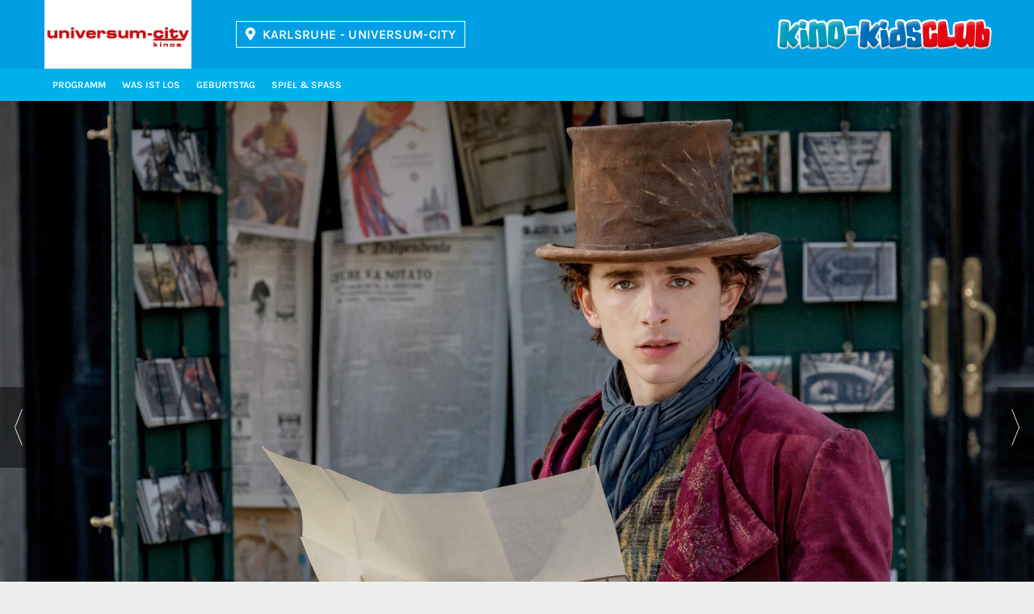

--- FILE ---
content_type: text/html; charset=UTF-8
request_url: https://www.kino-kidsclub.de/ka/filmdetail/wonka/40B64000012PLXMQDD
body_size: 11738
content:
<!doctype html>
<html lang="de">
<head>
	<meta charset="utf-8">
	<meta http-equiv="X-UA-Compatible" content="IE=edge">

	<title>Wonka – Kino-KidsClub  im Universum-City Karlsruhe</title>
	<meta name="keywords" content="Kinoprogramm, Veranstaltungen, Filmprogramm, Spielzeiten"/>
	<meta name="description" content="Erfahre hier alle Infos zum Film &quot;Wonka&quot; und reserviere online Karten für den Film im Universum-City Karlsruhe"/>
	<meta name="author" content="Universum-City Karlsruhe">

	<meta name="viewport" content="width=device-width, initial-scale=1">
	<meta name="format-detection" content="telephone=no">

	<meta name="geo.placename" content="Kaiserstraße 152, 76133 Karlsruhe, Deutschland"/>
	<meta name="geo.position" content="49.010200;8.394140"/>
	<meta name="geo.region" content="DE-Baden-Württemberg"/>
	<meta name="ICBM" content="49.010200, 8.394140"/>

	<meta name="twitter:card" content="summary">
	<meta name="twitter:title" content="Wonka – Kino-KidsClub  im Universum-City Karlsruhe">
	<meta name="twitter:description" content="Das aktuelle Kinoprogramm mit Filminfos und Trailern findest Du hier - Universum-City Karlsruhe">
	<meta name="twitter:url" content="https://www.kino-kidsclub.de/ka/filmdetail/wonka/40B64000012PLXMQDD">
	<meta name="twitter:image:src" content="https://www.kinopolis.de/assets/img/ka/share-kc.png">

    
			<meta property="og:site_name" content="https://www.kinopolis.de">
	<meta property="og:title" content="Wonka – Kino-KidsClub  im Universum-City Karlsruhe"/>
	<meta property="og:description" content="Das aktuelle Kinoprogramm mit Filminfos und Trailern findest Du hier - Universum-City Karlsruhe"/>
	<meta property="og:url" content="https://www.kino-kidsclub.de/ka/filmdetail/wonka/40B64000012PLXMQDD"/>
	<meta property="og:type" content="website"/>
				<meta property="og:image" content="https://www.kinopolis.de/assets/img/ka/share-kc.png"/>
					<meta property="og:image" content="https://trailer.kinopolis.de/assets/szenenbilder/xlarge/202819_01.jpg"/>
					<meta property="og:image" content="https://trailer.kinopolis.de/assets/szenenbilder/xlarge/202819_02.jpg"/>
				<!-- Google Tag Manager -->

    <script>
        function loadGTM() {
            (function(w, d, s, l, i) {
                w[l] = w[l] || [];
                w[l].push({
                    'gtm.start': new Date().getTime(),
                    event: 'gtm.js'
                });
                var f = d.getElementsByTagName(s)[0],
                    j = d.createElement(s),
                    dl = l != 'dataLayer' ? '&l=' + l : '';
                j.async = true;
                j.src = 'https://sgtm.kinopolis.de/gtm.js?id=' + i + dl;
                f.parentNode.insertBefore(j, f);
            })(window, document, 'script', 'dataLayer', 'GTM-W3Q4ZSS');
        }
    </script>





	<link rel="image_src" href="https://www.kinopolis.de/assets/img/ka/share-kc.png"/>
	<link rel="canonical" href="https://www.kinopolis.de/ka/filmdetail/wonka/40B64000012PLXMQDD" />
	<link rel="shortcut icon" type="image/x-icon" href="/assets/img/ka/favicon.ico"/>
	<link rel="icon" type="image/png" sizes="16x16" href="/assets/img/ka/favicon-16x16.png">
	<link rel="icon" type="image/png" sizes="32x32" href="/assets/img/ka/favicon-32x32.png">
	<link rel="icon" type="image/png" sizes="192x192" href="/assets/img/ka/android-chrome-192x192.png">
	<link rel="icon" type="image/png" sizes="512x512" href="/assets/img/ka/android-chrome-512x512.png">
	<link rel="apple-touch-icon" href="/assets/img/ka/apple-touch-icon.png">

	<script src="/polyfill/polyfill.min.js"></script>
	<script src="/assets/js/create.js"></script>

    	    <link rel="stylesheet" href="/assets/css/main_2025.build.css?e7a49abbe8438bf8f7ad1c581d93c630" media="all"/>
    
		<style>
		.page-header .logo  {
			background: url(//trailer.kinopolis.de/media/img/logos/kinopolis.png?20251126) no-repeat 50%/cover !important
		}

		.page-header .logo--cd {
			background: url(//trailer.kinopolis.de/media/img/logos/citydome.png?20251126) no-repeat 50%/cover !important
		}

		.page-header .logo--rx {
			background: url(//trailer.kinopolis.de/media/img/logos/programmkino-rex.png?20251126) no-repeat 50%/cover !important
		}

		.page-header .logo--ka {
			background: url(//trailer.kinopolis.de/media/img/logos/universum-city.png?20251126) no-repeat 50%/cover !important
		}

		.page-header .logo--gp {
			background: url(//trailer.kinopolis.de/media/img/logos/gloria-palast.png?20251126) no-repeat 50%/cover !important
		}

		.page-header .logo--gi {
			background: url(//trailer.kinopolis.de/media/img/logos/kinocenter-giessen.png?20251126) no-repeat 50%/cover !important
		}

		.page-header .logo--mm {
			background: url(//trailer.kinopolis.de/media/img/logos/mathaeser.png?20251126) no-repeat 50%/cover !important
		}

		.page-header .logo--hh {
			background: url(//trailer.kinopolis.de/media/img/logos/kinopolis_hh.png?20251126) no-repeat 50%/cover !important
		}
	</style>



	<link rel="stylesheet" href="/assets/css/kidsclub.css"  media="all" />
	<script type="text/javascript">
		var systemCookiesConsented      = false;
		var preferencesCookiesConsented = false;
		var marketingCookiesConsented   = false;
	</script>

		<script type="text/javascript">
		centerid          = '19210000014PLXMQDD';
		centercode        = 'ka';
		cloudticketDomain = 'https://iframe.ts.kino-kidsclub.de/ct'
		cineOrderDomain   = 'https://iframe.ts.kinopolis.de';
		hasCineOrderShop  = 1;
		hasConcessionShop = 0;
		isApp             = 0;
		movieboxid ="2405";	</script>

	<link href="/assets/fontawesome/css/fontawesome.min.css" rel="stylesheet">
	<link href="/assets/fontawesome/css/regular.css" rel="stylesheet">
	<link href="/assets/fontawesome/css/brands.min.css" rel="stylesheet">
	<link href="/assets/fontawesome/css/solid.min.css" rel="stylesheet">

	<!-- WEBSHOP CLOUDTICKET -->
			<script src="https://shop.kinopolis.de/st/kts/js/redesign-extern/cloudticket-all.2.1.js"></script>
		<!-- WEBSHOP CINEORDER -->
			<script src="https://iframe.ts.kinopolis.de/assets/js/webshop-scripts.js"></script>
				<script type="application/ld+json">
			{
				"@context": "https://schema.org",
				"@type": "MovieTheater",
				"name": "Universum-City Karlsruhe",
            "address": "Kaiserstraße 152, 76133 Karlsruhe, Deutschland",
            "image": "//trailer.kinopolis.de/assets/3e1dfed5/info_karlsruhe_1.jpg"
        }

		</script>
	
	<!-- Alle KP Häuser + KA (ROT) -->
	<style>
		.bg-1 {
			background-image: url("//trailer.kinopolis.de/media/img/header-background/bg_kp.png?20251126");
			background-repeat: repeat-x;
			background-position: bottom;
		}

		@media only screen and (max-width: 1201px) {
			.bg-1 {
				background-image: url("//trailer.kinopolis.de/media/img/header-background/bg_m_kp.png?20251126");
			}
		}
	</style>

	<!-- Mathäseer (blau) -->
	<style>
		.mm .bg-1 {
			background-image: url("//trailer.kinopolis.de/media/img/header-background/bg_mm.png?20251126");
			background-repeat: repeat-x;
			background-position: bottom;
		}

		@media only screen and (max-width: 1201px) {
			.mm .bg-1 {
				background-image: url("//trailer.kinopolis.de/media/img/header-background/bg_m_mm.png?20251126");
			}
		}
	</style>
	<!-- Gloria Palast (brown) -->
	<style>
		.gp .bg-1 {
			background-image: url("//trailer.kinopolis.de/media/img/header-background/bg_gp.png?20251126");
			background-repeat: repeat-x;
			background-position: bottom;
		}

		@media only screen and (max-width: 1201px) {
			.gp .bg-1 {
				background-image: url("//trailer.kinopolis.de/media/img/header-background/bg_m_gp.png?20251126");
			}
		}
	</style>

	<!-- Häuser RX / GI  (beige) -->
	<style>
		.gi .bg-1,
		.rx .bg-1 {
			background-image: url("//trailer.kinopolis.de/media/img/header-background/bg_rx-gi.png?20251126");
			background-repeat: repeat-x;
			background-position: bottom;
		}

		@media only screen and (max-width: 1201px) {
			.gi .bg-1,
			.rx .bg-1 {
				background-image: url("//trailer.kinopolis.de/media/img/header-background/bg_m_rx-gi.png?20251126");
			}
		}
	</style>

	<!-- HH -->
	<style>
		.hh .bg-1 {
			background-image: url("//trailer.kinopolis.de/media/img/header-background/bg_hh.png?20251126");
			background-repeat: repeat-x;
			background-position: bottom;
		}

		@media only screen and (max-width: 1201px) {
			.hh .bg-1 {
				background-image: url("//trailer.kinopolis.de/media/img/header-background/bg_m_hh.png?20251126");
			}
		}
	</style>

    </head>

<body class="layout ka" data-x-date="2025-11-26 03:09:28x">
        <!-- Google Tag Manager (noscript) -->



    <header class="page-header page-header--fixed">
                <div class="bg-1 page-header__top">
            <div class="container">
                <a class="logo logo--ka"
                    href="/ka">Kinopolis</a>
                <a id="kinoauswahl-select" class="btn icon icon__map" data-fancybox data-touch="false" href="#cinemas">Karlsruhe - Universum-City</a>
<div id="cinemas" class="d-none cinema-select__overlay">
	<section class="container">
		<div class="grid">
			<div class="col-12">
				<div class="text">
					<h3 class="hl--1 icon icon__map">Bitte wählen Sie ein Kino aus:</h3>
					<div class="grid">
													<div class="col-sm-6 col-bleed-y">
								<div class="text">
									<a class="link" href="/ab" target="_self">Aschaffenburg - KINOPOLIS</a><a class="link" href="/bn" target="_self">Bad Godesberg - KINOPOLIS</a><a class="link" href="/bh" target="_self">Bad Homburg - KINOPOLIS</a><a class="link" href="/kp" target="_self">Darmstadt - KINOPOLIS</a><a class="link" href="/cd" target="_self">Darmstadt - Citydome</a><a class="link" href="/fr" target="_self">Freiberg - KINOPOLIS</a><a class="link" href="/kg" target="_self">Gießen - KINOPOLIS</a><a class="link" href="/hu" target="_self">Hanau - KINOPOLIS</a>								</div>
							</div>
													<div class="col-sm-6 col-bleed-y">
								<div class="text">
									<a class="link" href="/ka" target="_self">Karlsruhe - Universum-City</a><a class="link" href="/ko" target="_self">Koblenz - KINOPOLIS</a><a class="link" href="/lh" target="_self">Landshut - KINOPOLIS</a><a class="link" href="/mm" target="_self">München - Mathäser</a><a class="link" href="/ro" target="_self">Rosenheim - KINOPOLIS</a><a class="link" href="/su" target="_self">Sulzbach / MTZ - KINOPOLIS</a><a class="link" href="/vi" target="_self">Viernheim / RNZ - KINOPOLIS</a>								</div>
							</div>
											</div>
				</div>
			</div>
		</div>
	</section>
</div>

                <button class="btn icon icon__search page-header__search-toggle">Filmsuche</button>
                <a href="/ka/mein-konto" class="btn icon icon__user log">Konto</a>
                <a href="/ka/mein-konto?page=cart" class="btn icon icon__cart cart">Warenkorb</a>
                <a class="btn icon mobile-cart-button" style="border:none;" href="/ka/mein-konto?page=cart" target="_self"></a>

                <div class="mobile-nav-button">
                    <div class="mobile-nav-button__bar-1"></div>
                    <div class="mobile-nav-button__bar-2"></div>
                    <div class="mobile-nav-button__bar-3"></div>
                </div>
                <div class="page-header__search bg-1">
                    <form class="page-header__search-form" method="get">
                        <i class="icon icon__search"></i>
                        <input type="text" class="input__search" id="search-top" name="search"
                            placeholder="Nach welchem Film suchst du?" autocomplete="off">
                        <ul class="results">
                        </ul>
                        <div data-close-search="" class="page-header__search-toggle">
                            <i class="icon icon__close"></i>
                        </div>
                    </form>
                </div>
            </div>
        </div>
        <div class="bg-6 page-header__mobile-topnav hidden-min-lg">
                    </div>
        <div class="bg-2 page-header__bottom">
            <div class="container">
                <nav class="menu" id="topnav">
    
		<a class="menu__link hidden-min-lg" href="/ka" target="_self">Kinostartseite</a><a class="menu__link hidden-max-lg" href="/ka/programm/woche-1" target="_self">Programm</a><a class="menu__link hidden-min-lg" href="/ka/programm" target="_self">Programm & Tickets</a><a class="menu__link hidden-min-lg" href="/ka/vorverkauf" target="_self">Vorverkauf</a><a class="menu__link hidden-min-lg menue__gap" href="/ka/trailer" target="_self">Trailer</a><a class="menu__link " href="/ka/events" target="_self">Was ist los</a><a class="menu__link " href="/ka/angebote/kindergeburtstag-im-kino" target="_self">Geburtstag</a><a class="menu__link " href="/ka/spiel-und-spass" target="_self">Spiel & Spass</a><a class="menu__link hidden-min-lg" href="/ka/elternbereich" target="_self">Elternbereich</a><a class="menu__link hidden-min-lg" href="/ka/newsletter" target="_self">Newsletter</a><a class="menu__link hidden-min-lg" href="/kinoauswahl" target="_self">Kinoauswahl</a><a class="menu__link hidden-min-lg" href="/ka/kinoinformation" target="_self">Kinoinformationen / Anfahrt</a><a class="menu__link hidden-min-lg" href="/ka/preise" target="_self">Preise</a><a class="menu__link hidden-min-lg" href="/ka/faqs" target="_self">FAQs</a><a class="menu__link hidden-min-lg" href="/ka/saele" target="_self">Säle</a><a class="menu__link hidden-min-lg" href="/ka/kontakt" target="_self">Kontakt</a><a class="menu__link hidden-min-lg" href="/ka/agb" target="_self">AGBs</a><a class="menu__link hidden-min-lg" href="/ka/jugendschutz" target="_self">Jugendschutz</a><a class="menu__link hidden-min-lg" href="/ka/impressum" target="_self">Impressum</a><a class="menu__link hidden-min-lg" href="/ka/rechtliche_hinweise" target="_self">Rechtliche Hinweise</a>    

</nav>
            </div>
        </div>
    </header>
        <main class="page-main">
        <section class="mb-40">
	        <div class="slider slider-5 bg-3">
			                <div class="billboard">
                    <div class="billboard-3__img aspect-ratio-box"><img class="img-fluid"
                                                                        src="https://trailer.kinopolis.de/assets/szenenbilder/xlarge/202819_01.jpg"
                                                                        alt="Wonka - Szenenbild 1 von 7">
                    </div>
                </div>
			                <div class="billboard">
                    <div class="billboard-3__img aspect-ratio-box"><img class="img-fluid"
                                                                        src="https://trailer.kinopolis.de/assets/szenenbilder/xlarge/202819_02.jpg"
                                                                        alt="Wonka - Szenenbild 2 von 7">
                    </div>
                </div>
			                <div class="billboard">
                    <div class="billboard-3__img aspect-ratio-box"><img class="img-fluid"
                                                                        src="https://trailer.kinopolis.de/assets/szenenbilder/xlarge/202819_03.jpg"
                                                                        alt="Wonka - Szenenbild 3 von 7">
                    </div>
                </div>
			                <div class="billboard">
                    <div class="billboard-3__img aspect-ratio-box"><img class="img-fluid"
                                                                        src="https://trailer.kinopolis.de/assets/szenenbilder/xlarge/202819_04.jpg"
                                                                        alt="Wonka - Szenenbild 4 von 7">
                    </div>
                </div>
			                <div class="billboard">
                    <div class="billboard-3__img aspect-ratio-box"><img class="img-fluid"
                                                                        src="https://trailer.kinopolis.de/assets/szenenbilder/xlarge/202819_05.jpg"
                                                                        alt="Wonka - Szenenbild 5 von 7">
                    </div>
                </div>
			                <div class="billboard">
                    <div class="billboard-3__img aspect-ratio-box"><img class="img-fluid"
                                                                        src="https://trailer.kinopolis.de/assets/szenenbilder/xlarge/202819_06.jpg"
                                                                        alt="Wonka - Szenenbild 6 von 7">
                    </div>
                </div>
			                <div class="billboard">
                    <div class="billboard-3__img aspect-ratio-box"><img class="img-fluid"
                                                                        src="https://trailer.kinopolis.de/assets/szenenbilder/xlarge/202819_07.jpg"
                                                                        alt="Wonka - Szenenbild 7 von 7">
                    </div>
                </div>
			        </div>
	    <div class="container slider-overlay">
        <div class="grid">
            <div class="col-sm-12 slider-overlay__buttons">
                <a href="#tickets" class="btn btn--overlay">Tickets</a>

				
				            </div>
            <div class="col-sm-3 slider-overlay__img hidden-max-sm">
                <div class="aspect-ratio-box aspect-ratio-box__shadow aspect-ratio-box__portrait">
					<img class="img-fluid" src="https://trailer.kinopolis.de/grafiken/plakate_608x860/202819.jpg" alt="">                </div>
				                    <a data-movieid="e202819" data-cityid="KO"
                       class="btn btn--w100 icon icon__play open_moviebox">Trailer</a>

				            </div>
            <div class="col-sm-9 col-xs-12">
                <div class="slider-overlay__img hidden-min-sm">
                    <div class="img-zoom aspect-ratio-box aspect-ratio-box__shadow aspect-ratio-box__portrait">
						<img class="img-fluid" src="https://trailer.kinopolis.de/grafiken/plakate_608x860/202819.jpg" alt="">                    </div>
					                        <a data-movieid="e202819" data-cityid="KO"
                           class="btn btn--w100 icon icon__play hidden-max-xs open_moviebox">Trailer</a>
										
                </div>
                <div class="slider-overlay__text">

					<ul class="share share--black">
    <li>
        <a href="javascript:void(0);">
            <svg viewBox="0 0 512 512" class="share-svg">
                <path d="M348.5,122.3l-193.7,105"/>
                <path d="M245.4,186.9"/>
                <path d="M403.7,156.6c-34.4,0-62.3-27.9-62.3-62.3S369.3,32,403.7,32S466,59.9,466,94.3l0,0C465.9,128.7,438.1,156.6,403.7,156.6z"/>
                <path d="M403.7,481.8c-34.4,0-62.3-27.9-62.3-62.3s27.9-62.3,62.3-62.3s62.3,27.9,62.3,62.3l0,0C465.9,453.9,438.1,481.7,403.7,481.8z"/>
                <path d="M99.3,318.5c-34.4,0-62.3-27.9-62.3-62.3s27.9-62.3,62.3-62.3s62.3,27.9,62.3,62.3l0,0C161.6,290.6,133.7,318.4,99.3,318.5z"/>
                <path d="M153.3,288.4l193.7,105"/>
            </svg>
        </a>
    </li>

    <li>
        <a onClick="share('facebook', '/ka/filmdetail/wonka/40B64000012PLXMQDD')" href="javaScript: void(0);">
            <i class="share__icon fab fa-facebook" aria-hidden="true"></i>
        </a>
    </li>
    </ul>

                    <div class="movie__label">
						 <div class="label label__familienpreis">Family Ticket</div>                    </div>
                    <h1 class="hl--1">Wonka						                    </h1>
                    <div class="movie__specs">
                        <div class="movie__specs-icons">
							                                <div class="movie__specs-icon"><img class="img-fluid" src="/assets/img/FSK_0.svg"
                                                                    alt="FSK 0"></div>
							                                <div class="movie__specs-icon"><img class="img-fluid" src="/assets/img/RZ_Siegel_FBW_BW.svg"
                                                                    alt="Prädikat besonders wertvoll"></div>
							                        </div>
                        <div class="movie__specs-el-out">
                            <div class="movie__specs-el"><span
                                        class="movie__specs-title">Genre:</span> Familienfilm, Abenteuerfilm, Komödie                            </div>
                            <div class="movie__specs-el"><span
                                        class="movie__specs-title">FSK:</span> ab 0 Jahre                            </div>
                            <div class="movie__specs-el"><span
                                        class="movie__specs-title">Dauer:</span> 117                                Minuten
                            </div>
                            <div class="movie__specs-el"><span
                                        class="movie__specs-title">Produktionsjahr:</span> 2023                            </div>
                            <div class="movie__specs-el"><span
                                        class="movie__specs-title">Start:</span> 07.12.2023								                            </div>
							                                <div class="movie__specs-el"><span
                                            class="movie__specs-title">Verleih:</span> Warner Bros. Entertainment GmbH                                </div>
							
                        </div>
                    </div>
					                        <div class="movie__cast"><span
                                    class="movie__specs-title">Darsteller:</span> Timothée Chalamet, Hugh Grant, Olivia Colman</div>
					

					

                    <div class="text">
                        <p>Wie wurde aus Willy Wonka der größte Erfinder, Zauberkünstler und Schokoladenfabrikant der Welt, den wir heute alle kennen und lieben? Die Antwort auf diese Frage liefert „Wonka“: Der Film erzählt die fantastische Geschichte des Mannes, der im Mittelpunkt von Roald Dahls Buch „Charlie und die Schokoladenfabrik“ steht, seinem bekanntesten Werk und einem der meistverkauften Kinderbücher aller Zeiten. „Wonka“ ist eine berauschende Mischung aus Magie und Musik, Chaos und Emotionen, erzählt mit viel Herz und Humor. Regie führte Paul King, Autor und Regisseur der „Paddington“-Filme. Produziert wurde der Film von David Heyman („Harry Potter“, „Gravity“, „Phantastische Tierwesen“ und „Paddington“), Alexandra Derbyshire (die „Paddington“-Filme, „Jurassic World – Ein neues Zeitalter“) und Luke Kelly („Hexen hexen“). In der Titelrolle des ebenso fantasievollen wie unwiderstehlichen Leinwandspektakels ist Timothée Chalamet zu sehen. Der junge Willy Wonka steckt voller Ideen und ist fest entschlossen, die Welt häppchenweise zu einem besseren (und köstlicheren) Ort zu machen. Dabei beweist er, dass die besten Dinge im Leben mit einem Traum beginnen und dass alles möglich ist – vorausgesetzt, man hat das Glück, Willy Wonka zu begegnen.</p>
						
                            <p><strong>English:</strong><br/>How did Willy Wonka become the world's greatest inventor, magician and chocolate manufacturer, whom we all know and love today? The answer to this question is provided by "Wonka": the film tells the fantastic story of the man at the center of Roald Dahl's book "Charlie and the Chocolate Factory," his most famous work and one of the best-selling children's books of all time. "Wonka" is a heady mix of magic and music, mayhem and emotion, told with heart and humor. It was directed by Paul King, writer and director of the "Paddington" films. The film was produced by David Heyman ("Harry Potter," "Gravity," "Fantastic Beasts" and "Paddington"), Alexandra Derbyshire (the "Paddington" films, "Jurassic World - A New Age") and Luke Kelly ("Witches Witch"). Timothée Chalamet stars in the title role of the equally imaginative and irresistible screen spectacle. Young Willy Wonka is full of ideas and determined to make the world a better (and more delicious) place, one bite at a time. In the process, he proves that the best things in life start with a dream and that anything is possible - provided you're lucky enough to meet Willy Wonka.</p>
						                    </div>
					                        <a data-movieid="e202819" data-cityid="KO"
                           class="btn btn--w100 icon icon__play hidden-min-xs open_moviebox">Trailer</a>
										
                </div>
            </div>
        </div>
    </div>
</section>

<section class="movie-detail__accordion bg-2 mb-40">
    <div class="container">
        <div class="grid">
            <div id="tickets" class="anchor-pos"></div>
            <div class="col-12">
				                    <div class="text">
                        <p>Aktuell keine Spielzeiten vorhanden. Hier zum Ticketalarm anmelden und als Erster erfahren,
                            sobald es Vorstellungen gibt:</p>
						<a data-fancybox data-touch="false" href="#ticketalarm-40B64000012PLXMQDD"
   class="btn btn__2 ticket_alarm" data-center-identifier="19210000014PLXMQDD"
   data-movie-title="Wonka"
   data-movie-identifier="40B64000012PLXMQDD">Ticketalarm</a>

<div id="ticketalarm-40B64000012PLXMQDD" class="ticket-alarm fancybox__white d-none">
    <div class="ticket-alarm-target"></div>
</div>
                    </div>
				            </div>
        </div>
    </div>
</section>

<section class="container nospace__xs">
	<div class="grid newsletter bg-1 no-bg">
		<div class="col-lg-5 col-md-6 align-self-center">
			  <h2 class="hl--1">Dein Universum-City Newsletter</h2>
			<div class="text">Als erster über aktuelle Filme, Angebote und Events informiert sein.</div>
		</div>
		<div class="col-lg-7 col-md-6 align-self-center">
			<form action="/ka/newsletter" method="post">
				<div class="grid grid-10">
					<div class="col-lg-6 col-bleed-y">
						<input placeholder="Deine E-Mail Adresse" name="email" type="email" class="form__control">
					</div>
					<div class="col-lg-6 col-bleed-y">
						<button class="btn" name="submit_eyecatcher" type="submit">Für den Newsletter anmelden</button>
					</div>
				</div>
			</form>
		</div>
	</div>
</section>

<div id="saal" class="d-none" style="max-width: 100%; overflow-x: auto">
	<div class="cinemas_table__wrap seatingplan" style="min-width: 1000px">
		
		<table class="cinemas_table">
						<tr>
				<th class="bg_1"><b>Kino</b></th>
				<th class="bg_1"><b>Sitzplätze</b></th>
				<th class="bg_1"><b>Soundsystem</b></th>
				<th class="bg_1"><b>Leinwand</b></th>
				<th class="bg_1"><b>Barrierefrei</b></th>
				<th class="bg_1"><b>360° Rundgang</a></b></th>
				<th class="bg_1"><b>Technik</b></th>
			</tr>

						<tr>
				<td>Kino 1</td>
				<td>184 (davon 10 D-BOX Seats)</td>
				<td>Dolby Digital 7.1</td>
				<td>12,00 x 5,02m</td>
				<td>Der Zugang mit einem Rollstuhl ist möglich</td>
                <td>

                    
                </td>
				<td>
					<ul class="inline_icons">
						
							<li><a class="icons icon_3d" href="#tabs_1-1">3D</a></li>
						
							<li><a class="icons icon_dbox" href="#tabs_1-2">DBOX</a></li>
											</ul>
				</td>
			</tr>
						<tr>
				<td>Kino 2</td>
				<td>172</td>
				<td>Dolby Digital 7.1</td>
				<td>9,90 x 4,10m</td>
				<td>Der Zugang mit einem Rollstuhl<br>ist leider nicht möglich</td>
                <td>

                    
                </td>
				<td>
					<ul class="inline_icons">
						
							<li><a class="icons icon_3d" href="#tabs_1-1">3D</a></li>
											</ul>
				</td>
			</tr>
						<tr>
				<td>Kino 3</td>
				<td>60</td>
				<td>Dolby Digital 7.1</td>
				<td>3,75 x 1,70m</td>
				<td>Der Zugang mit einem Rollstuhl<br>ist leider nicht möglich</td>
                <td>

                    
                </td>
				<td>
					<ul class="inline_icons">
											</ul>
				</td>
			</tr>
						<tr>
				<td>Kino 4</td>
				<td>86</td>
				<td>Dolby Digital 7.1</td>
				<td>5,20 x 2,50m</td>
				<td>Der Zugang mit einem Rollstuhl<br>ist leider nicht möglich</td>
                <td>

                    
                </td>
				<td>
					<ul class="inline_icons">
						
							<li><a class="icons icon_3d" href="#tabs_1-1">3D</a></li>
											</ul>
				</td>
			</tr>
						<tr>
				<td>Kino 5</td>
				<td>211 (davon 11 D-BOX Seats)</td>
				<td>Dolby Digital 7.1</td>
				<td>12,00 x 5,40m</td>
				<td>Der Zugang mit einem Rollstuhl<br>ist leider nicht möglich</td>
                <td>

                    
                </td>
				<td>
					<ul class="inline_icons">
						
							<li><a class="icons icon_3d" href="#tabs_1-1">3D</a></li>
						
							<li><a class="icons icon_hfr" href="#tabs_1-2">HFR</a></li>
						
							<li><a class="icons icon_dbox" href="#tabs_1-3">DBOX</a></li>
											</ul>
				</td>
			</tr>
					</table>
			</div>

</div>
<div id="movie_lightbox" class="d-none text--center">
    <div id="moviebox_filmpage" class="moviebox"></div>
</div>
<script type="application/ld+json">
    {
        "@context": "https://schema.org",
        "@type": "ScreeningEvent",
        "name": "Wonka",
            "description": "Wie wurde aus Willy Wonka der größte Erfinder, Zauberkünstler und Schokoladenfabrikant der Welt, den wir heute alle kennen und lieben? Die Antwort auf diese Frage liefert „Wonka“: Der Film erzählt die fantastische Geschichte des Mannes, der im Mittelpunkt von Roald Dahls Buch „Charlie und die Schokoladenfabrik“ steht, seinem bekanntesten Werk und einem der meistverkauften Kinderbücher aller Zeiten. „Wonka“ ist eine berauschende Mischung aus Magie und Musik, Chaos und Emotionen, erzählt mit viel Herz und Humor. Regie führte Paul King, Autor und Regisseur der „Paddington“-Filme. Produziert wurde der Film von David Heyman („Harry Potter“, „Gravity“, „Phantastische Tierwesen“ und „Paddington“), Alexandra Derbyshire (die „Paddington“-Filme, „Jurassic World – Ein neues Zeitalter“) und Luke Kelly („Hexen hexen“). In der Titelrolle des ebenso fantasievollen wie unwiderstehlichen Leinwandspektakels ist Timothée Chalamet zu sehen. Der junge Willy Wonka steckt voller Ideen und ist fest entschlossen, die Welt häppchenweise zu einem besseren (und köstlicheren) Ort zu machen. Dabei beweist er, dass die besten Dinge im Leben mit einem Traum beginnen und dass alles möglich ist – vorausgesetzt, man hat das Glück, Willy Wonka zu begegnen.",
            "startDate": "2023-12-07",
             "image": "https://trailer.kinopolis.de/grafiken/plakate_608x860/202819.jpg",
   "location": {
                "@type": "MovieTheater",
                "name": "Universum-City Karlsruhe",
                "screenCount": "5",
                "address": "Kaiserstraße 152, 76133 Karlsruhe, Deutschland",
                "image": "//trailer.kinopolis.de/assets/3e1dfed5/info_karlsruhe_1.jpg"


            },
            "workPresented": {
                "@type": "Movie",
                "name": "Wonka",
                "image": "https://trailer.kinopolis.de/grafiken/plakate_608x860/202819.jpg"
            }

        }


</script>


            </main>

    <footer class="page-footer">
	<div class="bg-2">
		<div class="container">
			<div class="grid">
										<div class="col-md-6">
							<h2 class="hl--2 hl--bb">Universum-City Karlsruhe</h2>
							<div class="grid">
								<div class="col-sm-6">
									<div class="text">
										<p>Kaiserstraße 152-154<br />
76133 Karlsruhe<br />
<br />
<strong>Öffnungszeiten:</strong><br />
Täglich eine halbe Stunde vor Beginn der ersten Vorstellung.</p>
<!--<p><strong>Ticket Hotline:</strong><br />
0721/161 080</p>-->									</div>
								</div>
								<div class="col-sm-6">
									<nav class="foot_text foot_nav text">
											        <a href="/ka/kinoinformation" title="Universum-City Karlsruhe - Kinoinformationen / Anfahrt">Kinoinformationen / Anfahrt</a>
	
	<br>		        <a href="/ka/preise" title="Universum-City Karlsruhe - Preise">Preise</a>
	
	<br>		        <a href="/ka/saele" title="Universum-City Karlsruhe - Säle">Säle</a>
	
	<br>		        <a href="/ka/elternbereich" title="Universum-City Karlsruhe - Elternbereich">Elternbereich</a>
	
	<br>		        <a href="/ka/faqs" title="Universum-City Karlsruhe - FAQs">FAQs</a>
	
	<br>				        <a target="_blank" href="https://www.kinopolis.net/inhaltsstoffe/46.pdf"
		        title="Universum-City Karlsruhe - Inhaltsstoffe & Allergene [pdf]">Inhaltsstoffe & Allergene [pdf]        </a>
	
	<br>				        <a href="/ka/spezial/nachhaltigkeit"
		        title="Universum-City Karlsruhe - Nachhaltigkeit">Nachhaltigkeit        </a>
	
	<br>										</nav>
								</div>
							</div>
						</div>

												<div class="col-sm-12 text">
							<div class="page-footer__info">
								<h2 class="hl--2">Du hast Fragen oder Anregungen? Nutze bitte hierfür unsere <a href="/ka/kontakt">Kontaktseite</a>.</h2>
							</div>
						</div>
											<div class="col-sm-12 text--center">
													<div class="page-footer__app">
																<h2 class="hl--2">Hol Dir unsere App:</h2>
								<div class="page-footer__app-btns">
									<a href="https://apps.apple.com/de/app/kinopolis/id1177435881?mt=8" target="_blank" class="badge badge--apple"><span class="hide">App Store - Apple</span></a>
									<a href="https://play.google.com/store/apps/details?id=net.cloudticket.ticketing.kinopolis" target="_blank" class="badge badge--google"><span class="hide">Google Play</span></a>
								</div>
							</div>
											</div>
							</div>
		</div>
	</div>
	<div class="container page-footer__bottom">
		<nav class="text text--center nav">
				        <a href="/ka/kontakt" title="Universum-City Karlsruhe - Kontakt">Kontakt</a>
	
			        <a href="/ka/newsletter" title="Universum-City Karlsruhe - Newsletter">Newsletter</a>
	
			        <a href="/ka/impressum" title="Universum-City Karlsruhe - Impressum">Impressum</a>
	
			        <a href="/ka/rechtliche-hinweise" title="Universum-City Karlsruhe - Rechtliche Hinweise">Rechtliche Hinweise</a>
	
			        <a href="/ka/datenschutzerklaerung" title="Universum-City Karlsruhe - Datenschutz">Datenschutz</a>
	
			        <a href="/ka/jugendschutz" title="Universum-City Karlsruhe - Jugendschutz">Jugendschutz</a>
	
			        <a href="/ka/agb" title="Universum-City Karlsruhe - AGB">AGB</a>
	
			        <a href="#" onClick="cc.openCC()"  title="Cookie Einstellungen">Cookie&nbsp;Einstellungen</a>
	
				</nav>
		<div class="text text--center copy">© <span id="year">2025</span> Kinopolis Management Multiplex GmbH</div>
	</div>
</footer>

    <div id="outdated"></div>


<div id="consent">
	<div class="consent__bgblocker"></div>
	<div id="consent__popup">
		<div class="consent__popup__head">
			<h2>Privatsphäre Einstellungen</h2>

		</div>
		<div class="consent__popup__body">
			<p>
				Für ein optimales Webseitenerlebnis verwenden wir Cookies. Hierbei unterscheiden wir zwischen notwendigen, Komfort- und Marketing-Cookies.
			</p>
			<br>
			<p>
				Da die Comtrada GmbH als Betreiberin unseres Ticket-Buchungssystems ebenfalls Cookies setzt, erteilen Sie daher sowohl ihr als auch der Kinopolis Management Multiplex GmbH eine Einwilligung zur Nutzung von Cookies.
			</p>
			<br>
			<p>Ihre getroffene Einstellung können Sie unter "Cookie&nbsp;Einstellungen" am unteren Ende der Webseite jederzeit ändern.</p>
			<form>
				<div class="checkbox-wrapper">

					<div class="checkbox">
						<input id="cc_1" type="checkbox" name="cc_1" value="1" checked disabled="disabled">
						<label for="cc_1"><span>Notwendig</span></label>
					</div>
					<div class="checkbox">
						<input id="cc_2" type="checkbox" name="cc_2" value="1">
						<label for="cc_2"><span>Komfort</span></label>
					</div>
					<div class="checkbox">
						<input id="cc_3" type="checkbox" name="cc_3" value="1">
						<label for="cc_3"><span>Marketing</span></label>
					</div>
				</div>
			</form>

			<div class="button-wrapper">
				<div id="accept-selected-button" class="consent__button">Auswahl bestätigen</div>
				<div id="accept-all-button" class="consent__button constent__button--highlight">Alle auswählen
				</div>
			</div>

			<div class="cc_description__btn">Detaillierte Cookieinformationen</div>

			<div class="constent__description__wrapper">
				<div class="constent__description__wrapper__content">
					<p><b>Notwendig</b><br>Diese Cookies sind für den Betrieb der Website unbedingt erforderlich und dienen beispielsweise der Erfüllung sicherheitsrelevanter und technischer Funktionen. Zudem bilden wir darüber auch die Erfassung
						anonymisierter Daten für Statistik und Analysen ab.
					</p>
					<br>
					<p><b>Komfort</b><br>Diese Cookies nutzen wir, um die Bedienung der Seite zu erleichtern. So werden Ihre Präferenzeinstellungen wie das ausgewählte Kino oder der Darstellungsmodus des Sitzplans gespeichert.
					</p>
					<br>
					<p><b>Marketing</b><br>Diese Cookies nutzen wir, um unsere Website anhand Ihres Nutzungsverhaltens zu optimieren und Ihnen auf Ihre Vorlieben abgestimmte Angebote unterbreiten zu können.
					</p>

					<br>
					<table class="consent-table">
						<thead>
						<tr>
							<th>Name</th>
							<th>Beschreibung</th>
							<th>Anbieter</th>
							<th>Dauer</th>
						</tr>
						</thead>
						<tbody>
													<!-- Cookie Description Content:: -->
							<tr>
								<td colspan="4" class="decription__cookie_type"> Notwendig </td>
							</tr>
															<tr>
									<td>centercode</td>
									<td>Wird verwendet um das vom Benutzer ausgewählte Haus zu speichern</td>
									<td>Kinopolis Management Multiplex GmbH</td>
									<td>1 Jahr</td>
								</tr>
															<tr>
									<td>cookies_systemcookie<br/>cookies_preferences</br/>cookies_marketing</td>
									<td>Wird gesetzt, um Ihnen den Datenschutzhinweis/Cookiehinweis auf unserer Website korrekt anzuzeigen</td>
									<td>Kinopolis Management Multiplex GmbH</td>
									<td>1 Jahr</td>
								</tr>
															<tr>
									<td>kp_mr_*</td>
									<td>Wird für die Bewertungsfunktion von Filmen verwendet.</td>
									<td>Kinopolis Management Multiplex GmbH</td>
									<td>1 Jahr</td>
								</tr>
															<tr>
									<td>cineart_uxid*</td>
									<td>Nutzer-ID / Wiedererkennung des Nutzers zur Schaltung von Werbebannern.</td>
									<td>Kinopolis Management Multiplex GmbH / adspirit.de</td>
									<td>Session</td>
								</tr>
															<tr>
									<td>kp_program_filter</td>
									<td>Wird gesetzt, um die Filter für das Programm zu speichern</td>
									<td>Kinopolis Management Multiplex GmbH</td>
									<td>1 Tag</td>
								</tr>
														<!-- Cookie Description Content:: -->
							<tr>
								<td colspan="4" class="decription__cookie_type"> Komfort </td>
							</tr>
															<tr>
									<td>kp_program_view</td>
									<td>Wird gesetzt, um die Darstellung in Listen- oder Poster-Ansicht im Programm zu speichern</td>
									<td>Kinopolis Management Multiplex GmbH</td>
									<td>1 Jahr</td>
								</tr>
														<!-- Cookie Description Content:: -->
							<tr>
								<td colspan="4" class="decription__cookie_type"> Marketing </td>
							</tr>
															<tr>
									<td>_gat,_ga,_gid, _gat_mbtracker</td>
									<td>Diese Cookies werden dazu verwendet, Informationen darüber zu sammeln, wie viele Besucher unsere Websites besuchen. Wir verwenden die Informationen für die Zusammenstellung von Berichten und als Hilfsmittel für die Verbesserung der Website. Die Cookies sammeln Daten in anonymer Form; darunter fallen auch die Anzahl der Besucher auf der Website, die Angabe, woher die Besucher zur Website gekommen sind, und die Seiten, die sie besuchen.</td>
									<td>Kinopolis Management Multiplex GmbH</td>
									<td>1 Tag</td>
								</tr>
															<tr>
									<td>campaign_latest</td>
									<td>Wird gesetzt um Informationen von Werbekampagnen weiterzuleiten.</td>
									<td>Kinopolis Management Multiplex GmbH</td>
									<td>15 Minuten</td>
								</tr>
															<tr>
									<td>campaign_coupons</td>
									<td>Wird gesetzt um Informationen von Werbekampagnen weiterzuleiten</td>
									<td>Kinopolis Management Multiplex GmbH</td>
									<td>15 Minuten</td>
								</tr>
															<tr>
									<td>campaign_film</td>
									<td>Wird gesetzt um Informationen von Werbekampagnen weiterzuleiten</td>
									<td>Kinopolis Management Multiplex GmbH</td>
									<td>15 Minuten</td>
								</tr>
															<tr>
									<td>__utma,__utmb,__utmc,__utmz,_gat,_ga,_gid</td>
									<td>Diese Cookies werden dazu verwendet, Informationen darüber zu sammeln, wie viele Besucher unsere Websites besuchen. Wir verwenden die Informationen für die Zusammenstellung von Berichten und als Hilfsmittel für die Verbesserung der Website. Die Cookies sammeln Daten in anonymer Form; darunter fallen auch die Anzahl der Besucher auf der Website, die Angabe, woher die Besucher zur Website gekommen sind, und die Seiten, die sie besuchen.</td>
									<td>S&L Medien Gruppe GmbH</td>
									<td>1 Tag</td>
								</tr>
															<tr>
									<td>fr</td>
									<td>Wird von Facebook genutzt, um eine Reihe von Werbeprodukten anzuzeigen, zum Beispiel Echtzeitgebote dritter Werbetreibender.</td>
									<td>Facebook</td>
									<td>3 Monate</td>
								</tr>
															<tr>
									<td>sbt_i</td>
									<td>Dieser Cookie speichert die Nutzer-ID Ihres mobilen Endgerätes (bspw. Ihres Smartphones). Mittels der Nutzer-ID ist es uns möglich, Ihr Gerät beim Besuch unserer Webseite zu identifizieren.</td>
									<td>Selligent GmbH</td>
									<td>365 Tage</td>
								</tr>
															<tr>
									<td>sbt_p</td>
									<td>Dieser Cookie speichert Profilinformationen für Nutzer, welche nicht mittels Nutzer-ID identifiziert wurden.</td>
									<td>Selligent GmbH</td>
									<td>365 Tage</td>
								</tr>
															<tr>
									<td>sbt_pi</td>
									<td>Dieser Cookie speichert Profilinformationen mittels Ihres Nutzungsverhaltens auf unserer Webseite und ermöglicht es uns, diese mit zugehörigen Daten anzureichern.</td>
									<td>Selligent GmbH</td>
									<td>365 Tage</td>
								</tr>
															<tr>
									<td>sbt_dnt</td>
									<td>Dieser Cookie erfasst und signalisiert den Kundenwunsch "Do not Track" und verhindert damit das Tracking des Nutzerverhaltens auf unserer Webseite.</td>
									<td>Selligent GmbH</td>
									<td>31 Tage</td>
								</tr>
															<tr>
									<td>sb_&lt;universeGUID&gt;</td>
									<td>Dieser Cookie sorgt dafür, dass das Nutzerverhalten über mehrere Domainen getrackt werden kann und ob ein globales Profil oder ein jeweils eignenes Profil pro Domain gespeichert werden soll. </td>
									<td>Selligent GmbH</td>
									<td>10 Jahre</td>
								</tr>
															<tr>
									<td>_ttp</td>
									<td>Um die Leistung Ihrer Werbekampagnen zu messen und zu verbessern und um das Nutzererlebnis (einschließlich Werbung) auf TikTok zu personalisieren</td>
									<td>TikTok</td>
									<td>13 Monate ab dem Datum der letzten Nutzung</td>
								</tr>
															<tr>
									<td>_clck</td>
									<td>Dadurch bleiben die Clarity-Benutzer-ID und die Clarity-Einstellungen erhalten, sind für diese Site eindeutig und werden derselben Benutzer-ID zugeordnet.</td>
									<td>Microsoft</td>
									<td>Session</td>
								</tr>
															<tr>
									<td>_clsk</td>
									<td>Verbindet mehrere Seitenaufrufe eines Benutzers zu einer einzigen Clarity-Sitzungsaufzeichnung.</td>
									<td>Microsoft</td>
									<td>Session</td>
								</tr>
															<tr>
									<td>CLID</td>
									<td>Identifiziert den Benutzer, den Clarity zum ersten Mal auf einer Website gesehen hat, die Clarity verwendet.</td>
									<td>Microsoft</td>
									<td>Session</td>
								</tr>
															<tr>
									<td>ANONCHK</td>
									<td>Gibt an, ob MUID an ANID übertragen wird, ein Cookie, das für Werbung verwendet wird. Clarity verwendet kein ANID und ist daher immer auf 0 gesetzt.</td>
									<td>Microsoft</td>
									<td>Session</td>
								</tr>
															<tr>
									<td>MR</td>
									<td>Gibt an, ob MUID aktualisiert werden soll.</td>
									<td>Microsoft</td>
									<td>Session</td>
								</tr>
															<tr>
									<td>MUID</td>
									<td>Identifiziert eindeutige Webbrowser, die Microsoft-Websites besuchen. Diese Cookies werden für Werbung, Website-Analysen und andere betriebliche Zwecke verwendet.</td>
									<td>Microsoft</td>
									<td>Session</td>
								</tr>
															<tr>
									<td>SM</td>
									<td>Wird zur Synchronisierung der MUID zwischen Microsoft-Domänen verwendet.</td>
									<td>Microsoft</td>
									<td>Session</td>
								</tr>
							
						</tbody>
					</table>
					<br><br>
				</div>
			</div>
		</div>
	</div>

</div>



<!-- TODO: Ask Tobias is moviebox needs to be included in consent manager -->
<script src="https://videoplayer.publyc.com/v3/moviebox.js"></script>
<script src="/assets/js/build.min.js?e7a49abbe8438bf8f7ad1c581d93c630"></script>




<script type="text/javascript">
	    let reloadAfterConsent = false;	
	    let referrer = document.referrer;
	
            //Reset filter if URL was entered manually or referrer was likely not a kinopolis site
            if(referrer.length === 0 || referrer.indexOf('kinopolis') === -1){
                if(getCookie('kp_program_filter')){
                    setCookie('kp_program_filter', '', 0);
                    $('#program-filter .btn').addClass('btn--active');
                    $('#program-filter .btn').not('[data-default="1"]').removeClass('btn--active');
                }
            } else {
                    if(window.location.href.indexOf('programm') !== -1){
                        filterProgram();
                    }
            }
	
	
	function acceptSystemCookies() {
		systemCookiesConsented = true;
		setConsentCookie("cookies_systemcookie");
		executePowerbannerTracking();
	setCookie("centercode", "ka", 31536000000);$.getScript("https://cineart-marketing.adspirit.de/adasync.js");
		dataLayer.push({
			'event': 'consent_changed notwendig',
			'notwendig': 'true'
		});
		confirmConsent();
	}

	function acceptPreferencesCookies() {
		preferencesCookiesConsented = true;
		setConsentCookie("cookies_preferences");
	
		dataLayer.push({
			'event': 'consent_changed komfort',
			'komfort': 'true'
		});
	}

	function acceptMarketingCookies() {
		marketingCookiesConsented = true;
		setConsentCookie("cookies_marketing");
	
		dataLayer.push({
			'event': 'consent_changed marketing',
			'marketing': 'true'
		});
	}

	function setConsentCookie(_cookiename) {
		setCookie(_cookiename, 1, (365 * 24 * 60 * 60 * 1000));
	}

	function deleteConsentcookie(_cookiename) {

		// document.cookie = _cookiename + '=; expires=Thu, 01 Jan 1970 00:00:01 GMT;';
		setCookie(_cookiename, 0, (-100));
	}

	function resetMarketingCookies() {
		deleteConsentcookie("cookies_marketing");
		marketingCookiesConsented = false;
		dataLayer.push({
			'event': 'consent_changed marketing',
			'marketing': 'false'
		});
	}

	function resetPreferencesCookies() {

		deleteConsentcookie("cookies_preferences");
		preferencesCookiesConsented = false;
		dataLayer.push({
			'event': 'consent_changed komfort',
			'komfort': 'false'
		});
	}

	function getCookie(cookieName){
		let name = cookieName + '=';
		let ca = document.cookie.split(";");
        
        for(let i = 0; i < ca.length; i++){
            let c = ca[i].trim();
            if (c.indexOf(name) === 0) {
                return c.substr(name.length);
            }
        }
        
        return null;
    }

	function setCookie(_cookiename, _cookieval, _milliseconds) {
		var d = new Date();
		d.setTime(d.getTime() + _milliseconds);
		var expires     = "expires=" + d.toUTCString();
        document.cookie = _cookiename + "=" + _cookieval + ";secure; domain=kino-kidsclub.de;" + expires + ";path=/;sameSite=None";
	}

	function confirmConsent() {
	if(reloadAfterConsent){
                window.location.reload();
            }
	}        
        
            if(!(window.location.pathname.includes("kinoauswahl") || window.location.pathname === "/")){
		        $(window).on("load", function () { cc.openCC(); });
	        }
            </script>
</body>

</html>

--- FILE ---
content_type: text/css
request_url: https://www.kino-kidsclub.de/assets/css/main_2025.build.css?e7a49abbe8438bf8f7ad1c581d93c630
body_size: 26136
content:
/*! minireset.css v0.0.6 | MIT License | github.com/jgthms/minireset.css */html,body,p,ol,ul,li,dl,dt,dd,blockquote,figure,fieldset,legend,textarea,pre,iframe,hr,h1,h2,h3,h4,h5,h6{margin:0;padding:0}h1,h2,h3,h4,h5,h6{font-size:100%;font-weight:normal}ul{list-style:none}button,input,select,textarea{margin:0}html{box-sizing:border-box}*,*::before,*::after{box-sizing:inherit}img,video{height:auto;max-width:100%}iframe{border:0}table{border-collapse:collapse;border-spacing:0}td,th{padding:0}td:not([align]),th:not([align]){text-align:left}/*!--------------------------------------------------------------------
STYLES "Outdated Browser"
Version:    1.1.2 - 2015
author:     Burocratik
website:    http://www.burocratik.com
* @preserve
-----------------------------------------------------------------------*/#outdated{display:none;position:fixed;top:0;left:0;width:100%;height:170px;text-align:center;text-transform:uppercase;z-index:1500;background-color:#f25648;color:#fff}* html #outdated{position:absolute}#outdated h6{font-size:25px;line-height:25px;margin:30px 0 10px}#outdated p{font-size:12px;line-height:12px;margin:0}#outdated #btnUpdateBrowser{display:block;position:relative;padding:10px 20px;margin:30px auto 0;width:230px;color:#fff;text-decoration:none;border:2px solid #fff;cursor:pointer}#outdated #btnUpdateBrowser:hover{color:#f25648;background-color:#fff}#outdated .last{position:absolute;top:10px;right:25px;width:20px;height:20px}#outdated #btnCloseUpdateBrowser{display:block;position:relative;width:100%;height:100%;text-decoration:none;color:#fff;font-size:36px;line-height:36px}.cc-window{opacity:1;-webkit-transition:opacity 1s ease;transition:opacity 1s ease}.cc-window.cc-invisible{opacity:0}.cc-animate.cc-revoke{-webkit-transition:transform 1s ease;-webkit-transition:-webkit-transform 1s ease;transition:-webkit-transform 1s ease;transition:transform 1s ease;transition:transform 1s ease,-webkit-transform 1s ease}.cc-animate.cc-revoke.cc-top{-webkit-transform:translateY(-2em);transform:translateY(-2em)}.cc-animate.cc-revoke.cc-bottom{-webkit-transform:translateY(2em);transform:translateY(2em)}.cc-animate.cc-revoke.cc-active.cc-top{-webkit-transform:translateY(0);transform:translateY(0)}.cc-animate.cc-revoke.cc-active.cc-bottom{-webkit-transform:translateY(0);transform:translateY(0)}.cc-revoke:hover{-webkit-transform:translateY(0);transform:translateY(0)}.cc-grower{max-height:0;overflow:hidden;-webkit-transition:max-height 1s;transition:max-height 1s}.cc-revoke,.cc-window{position:fixed;overflow:hidden;-webkit-box-sizing:border-box;box-sizing:border-box;font-family:Helvetica,Calibri,Arial,sans-serif;font-size:16px;line-height:1.5em;display:-webkit-box;display:-ms-flexbox;display:flex;-ms-flex-wrap:nowrap;flex-wrap:nowrap;z-index:9999}.cc-window.cc-static{position:static}.cc-window.cc-floating{padding:2em;max-width:24em;-webkit-box-orient:vertical;-webkit-box-direction:normal;-ms-flex-direction:column;flex-direction:column}.cc-window.cc-banner{padding:1em 1.8em;width:100%;-webkit-box-orient:horizontal;-webkit-box-direction:normal;-ms-flex-direction:row;flex-direction:row}.cc-revoke{padding:.5em}.cc-revoke:hover{text-decoration:underline}.cc-header{font-size:18px;font-weight:700}.cc-btn,.cc-close,.cc-link,.cc-revoke{cursor:pointer}.cc-link{opacity:.8;display:inline-block;padding:.2em;text-decoration:underline}.cc-link:hover{opacity:1}.cc-link:active,.cc-link:visited{color:initial}.cc-btn{display:block;padding:.4em .8em;font-size:.9em;font-weight:700;border-width:2px;border-style:solid;text-align:center;white-space:nowrap}.cc-highlight .cc-btn:first-child{background-color:rgba(0,0,0,0);border-color:rgba(0,0,0,0)}.cc-highlight .cc-btn:first-child:focus,.cc-highlight .cc-btn:first-child:hover{background-color:rgba(0,0,0,0);text-decoration:underline}.cc-close{display:block;position:absolute;top:.5em;right:.5em;font-size:1.6em;opacity:.9;line-height:.75}.cc-close:focus,.cc-close:hover{opacity:1}.cc-revoke.cc-top{top:0;left:3em;border-bottom-left-radius:.5em;border-bottom-right-radius:.5em}.cc-revoke.cc-bottom{bottom:0;left:3em;border-top-left-radius:.5em;border-top-right-radius:.5em}.cc-revoke.cc-left{left:3em;right:unset}.cc-revoke.cc-right{right:3em;left:unset}.cc-top{top:1em}.cc-left{left:1em}.cc-right{right:1em}.cc-bottom{bottom:1em}.cc-floating>.cc-link{margin-bottom:1em}.cc-floating .cc-message{display:block;margin-bottom:1em}.cc-window.cc-floating .cc-compliance{-webkit-box-flex:1;-ms-flex:1 0 auto;flex:1 0 auto}.cc-window.cc-banner{-webkit-box-align:center;-ms-flex-align:center;align-items:center}.cc-banner.cc-top{left:0;right:0;top:0}.cc-banner.cc-bottom{left:0;right:0;bottom:0}.cc-banner .cc-message{display:block;-webkit-box-flex:1;-ms-flex:1 1 auto;flex:1 1 auto;max-width:100%;margin-right:1em}.cc-compliance{display:-webkit-box;display:-ms-flexbox;display:flex;-webkit-box-align:center;-ms-flex-align:center;align-items:center;-ms-flex-line-pack:justify;align-content:space-between}.cc-floating .cc-compliance>.cc-btn{-webkit-box-flex:1;-ms-flex:1;flex:1}.cc-btn+.cc-btn{margin-left:.5em}@media print{.cc-revoke,.cc-window{display:none}}@media screen and (max-width: 900px){.cc-btn{white-space:normal}}@media screen and (max-width: 414px)and (orientation: portrait),screen and (max-width: 736px)and (orientation: landscape){.cc-window.cc-top{top:0}.cc-window.cc-bottom{bottom:0}.cc-window.cc-banner,.cc-window.cc-floating,.cc-window.cc-left,.cc-window.cc-right{left:0;right:0}.cc-window.cc-banner{-webkit-box-orient:vertical;-webkit-box-direction:normal;-ms-flex-direction:column;flex-direction:column}.cc-window.cc-banner .cc-compliance{-webkit-box-flex:1;-ms-flex:1 1 auto;flex:1 1 auto}.cc-window.cc-floating{max-width:none}.cc-window .cc-message{margin-bottom:1em}.cc-window.cc-banner{-webkit-box-align:unset;-ms-flex-align:unset;align-items:unset}.cc-window.cc-banner .cc-message{margin-right:0}}.cc-floating.cc-theme-classic{padding:1.2em;border-radius:5px}.cc-floating.cc-type-info.cc-theme-classic .cc-compliance{text-align:center;display:inline;-webkit-box-flex:0;-ms-flex:none;flex:none}.cc-theme-classic .cc-btn{border-radius:5px}.cc-theme-classic .cc-btn:last-child{min-width:140px}.cc-floating.cc-type-info.cc-theme-classic .cc-btn{display:inline-block}.cc-theme-edgeless.cc-window{padding:0}.cc-floating.cc-theme-edgeless .cc-message{margin:2em;margin-bottom:1.5em}.cc-banner.cc-theme-edgeless .cc-btn{margin:0;padding:.8em 1.8em;height:100%}.cc-banner.cc-theme-edgeless .cc-message{margin-left:1em}.cc-floating.cc-theme-edgeless .cc-btn+.cc-btn{margin-left:0}/*! Flickity v2.2.1
https://flickity.metafizzy.co
---------------------------------------------- */.flickity-enabled{position:relative}.flickity-enabled:focus{outline:0}.flickity-viewport{overflow:hidden;position:relative;height:100%}.flickity-slider{position:absolute;width:100%;height:100%}.flickity-enabled.is-draggable{-webkit-tap-highlight-color:rgba(0,0,0,0);-webkit-user-select:none;-moz-user-select:none;-ms-user-select:none;user-select:none}.flickity-enabled.is-draggable .flickity-viewport{cursor:move;cursor:-webkit-grab;cursor:grab}.flickity-enabled.is-draggable .flickity-viewport.is-pointer-down{cursor:-webkit-grabbing;cursor:grabbing}.flickity-button{position:absolute;background:rgba(255,255,255,.75);border:none;color:#333}.flickity-button:hover{background:#fff;cursor:pointer}.flickity-button:focus{outline:0;box-shadow:0 0 0 5px #19f}.flickity-button:active{opacity:.6}.flickity-button:disabled{opacity:.3;cursor:auto;pointer-events:none}.flickity-button-icon{fill:currentColor}.flickity-prev-next-button{top:50%;width:44px;height:44px;border-radius:50%;transform:translateY(-50%)}.flickity-prev-next-button.previous{left:10px}.flickity-prev-next-button.next{right:10px}.flickity-rtl .flickity-prev-next-button.previous{left:auto;right:10px}.flickity-rtl .flickity-prev-next-button.next{right:auto;left:10px}.flickity-prev-next-button .flickity-button-icon{position:absolute;left:20%;top:20%;width:60%;height:60%}.flickity-page-dots{position:absolute;width:100%;bottom:-25px;padding:0;margin:0;list-style:none;text-align:center;line-height:1}.flickity-rtl .flickity-page-dots{direction:rtl}.flickity-page-dots .dot{display:inline-block;width:10px;height:10px;margin:0 8px;background:#333;border-radius:50%;opacity:.25;cursor:pointer}.flickity-page-dots .dot.is-selected{opacity:1}body.compensate-for-scrollbar{overflow:hidden}.fancybox-active{height:auto}.fancybox-is-hidden{left:-9999px;margin:0;position:absolute !important;top:-9999px;visibility:hidden}.fancybox-container{-webkit-backface-visibility:hidden;height:100%;left:0;outline:none;position:fixed;-webkit-tap-highlight-color:rgba(0,0,0,0);top:0;-ms-touch-action:manipulation;touch-action:manipulation;transform:translateZ(0);width:100%;z-index:99992}.fancybox-container *{box-sizing:border-box}.fancybox-bg,.fancybox-inner,.fancybox-outer,.fancybox-stage{bottom:0;left:0;position:absolute;right:0;top:0}.fancybox-outer{-webkit-overflow-scrolling:touch;overflow-y:auto}.fancybox-bg{background:#1e1e1e;opacity:0;transition-duration:inherit;transition-property:opacity;transition-timing-function:cubic-bezier(0.47, 0, 0.74, 0.71)}.fancybox-is-open .fancybox-bg{opacity:.9;transition-timing-function:cubic-bezier(0.22, 0.61, 0.36, 1)}.fancybox-caption,.fancybox-infobar,.fancybox-navigation .fancybox-button,.fancybox-toolbar{direction:ltr;opacity:0;position:absolute;transition:opacity .25s ease,visibility 0s ease .25s;visibility:hidden;z-index:99997}.fancybox-show-caption .fancybox-caption,.fancybox-show-infobar .fancybox-infobar,.fancybox-show-nav .fancybox-navigation .fancybox-button,.fancybox-show-toolbar .fancybox-toolbar{opacity:1;transition:opacity .25s ease 0s,visibility 0s ease 0s;visibility:visible}.fancybox-infobar{color:#ccc;font-size:13px;-webkit-font-smoothing:subpixel-antialiased;height:44px;left:0;line-height:44px;min-width:44px;mix-blend-mode:difference;padding:0 10px;pointer-events:none;top:0;-webkit-touch-callout:none;-webkit-user-select:none;-moz-user-select:none;-ms-user-select:none;user-select:none}.fancybox-toolbar{right:0;top:0}.fancybox-stage{direction:ltr;overflow:visible;transform:translateZ(0);z-index:99994}.fancybox-is-open .fancybox-stage{overflow:hidden}.fancybox-slide{-webkit-backface-visibility:hidden;display:none;height:100%;left:0;outline:none;overflow:auto;-webkit-overflow-scrolling:touch;padding:44px;position:absolute;text-align:center;top:0;transition-property:transform,opacity;white-space:normal;width:100%;z-index:99994}.fancybox-slide:before{content:"";display:inline-block;font-size:0;height:100%;vertical-align:middle;width:0}.fancybox-is-sliding .fancybox-slide,.fancybox-slide--current,.fancybox-slide--next,.fancybox-slide--previous{display:block}.fancybox-slide--image{overflow:hidden;padding:44px 0}.fancybox-slide--image:before{display:none}.fancybox-slide--html{padding:6px}.fancybox-content{background:#fff;display:inline-block;margin:0;max-width:100%;overflow:auto;-webkit-overflow-scrolling:touch;padding:44px;position:relative;text-align:left;vertical-align:middle}.fancybox-slide--image .fancybox-content{animation-timing-function:cubic-bezier(0.5, 0, 0.14, 1);-webkit-backface-visibility:hidden;background:rgba(0,0,0,0);background-repeat:no-repeat;background-size:100% 100%;left:0;max-width:none;overflow:visible;padding:0;position:absolute;top:0;transform-origin:top left;transition-property:transform,opacity;-webkit-user-select:none;-moz-user-select:none;-ms-user-select:none;user-select:none;z-index:99995}.fancybox-can-zoomOut .fancybox-content{cursor:zoom-out}.fancybox-can-zoomIn .fancybox-content{cursor:zoom-in}.fancybox-can-pan .fancybox-content,.fancybox-can-swipe .fancybox-content{cursor:grab}.fancybox-is-grabbing .fancybox-content{cursor:grabbing}.fancybox-container [data-selectable=true]{cursor:text}.fancybox-image,.fancybox-spaceball{background:rgba(0,0,0,0);border:0;height:100%;left:0;margin:0;max-height:none;max-width:none;padding:0;position:absolute;top:0;-webkit-user-select:none;-moz-user-select:none;-ms-user-select:none;user-select:none;width:100%}.fancybox-spaceball{z-index:1}.fancybox-slide--iframe .fancybox-content,.fancybox-slide--map .fancybox-content,.fancybox-slide--pdf .fancybox-content,.fancybox-slide--video .fancybox-content{height:100%;overflow:visible;padding:0;width:100%}.fancybox-slide--video .fancybox-content{background:#000}.fancybox-slide--map .fancybox-content{background:#e5e3df}.fancybox-slide--iframe .fancybox-content{background:#fff}.fancybox-iframe,.fancybox-video{background:rgba(0,0,0,0);border:0;display:block;height:100%;margin:0;overflow:hidden;padding:0;width:100%}.fancybox-iframe{left:0;position:absolute;top:0}.fancybox-error{background:#fff;cursor:default;max-width:400px;padding:40px;width:100%}.fancybox-error p{color:#444;font-size:16px;line-height:20px;margin:0;padding:0}.fancybox-button{background:rgba(30,30,30,.6);border:0;border-radius:0;box-shadow:none;cursor:pointer;display:inline-block;height:44px;margin:0;padding:10px;position:relative;transition:color .2s;vertical-align:top;visibility:inherit;width:44px}.fancybox-button,.fancybox-button:link,.fancybox-button:visited{color:#ccc}.fancybox-button:hover{color:#fff}.fancybox-button:focus{outline:none}.fancybox-button.fancybox-focus{outline:1px dotted}.fancybox-button[disabled],.fancybox-button[disabled]:hover{color:#888;cursor:default;outline:none}.fancybox-button div{height:100%}.fancybox-button svg{display:block;height:100%;overflow:visible;position:relative;width:100%}.fancybox-button svg path{fill:currentColor;stroke-width:0}.fancybox-button--fsenter svg:nth-child(2),.fancybox-button--fsexit svg:first-child,.fancybox-button--pause svg:first-child,.fancybox-button--play svg:nth-child(2){display:none}.fancybox-progress{background:#ff5268;height:2px;left:0;position:absolute;right:0;top:0;transform:scaleX(0);transform-origin:0;transition-property:transform;transition-timing-function:linear;z-index:99998}.fancybox-close-small{background:rgba(0,0,0,0);border:0;border-radius:0;color:#ccc;cursor:pointer;opacity:.8;padding:8px;position:absolute;right:-12px;top:-44px;z-index:401}.fancybox-close-small:hover{color:#fff;opacity:1}.fancybox-slide--html .fancybox-close-small{color:currentColor;padding:10px;right:0;top:0}.fancybox-slide--image.fancybox-is-scaling .fancybox-content{overflow:hidden}.fancybox-is-scaling .fancybox-close-small,.fancybox-is-zoomable.fancybox-can-pan .fancybox-close-small{display:none}.fancybox-navigation .fancybox-button{background-clip:content-box;height:100px;opacity:0;position:absolute;top:calc(50% - 50px);width:70px}.fancybox-navigation .fancybox-button div{padding:7px}.fancybox-navigation .fancybox-button--arrow_left{left:0;left:env(safe-area-inset-left);padding:31px 26px 31px 6px}.fancybox-navigation .fancybox-button--arrow_right{padding:31px 6px 31px 26px;right:0;right:env(safe-area-inset-right)}.fancybox-caption{background:linear-gradient(0deg, rgba(0, 0, 0, 0.85) 0, rgba(0, 0, 0, 0.3) 50%, rgba(0, 0, 0, 0.15) 65%, rgba(0, 0, 0, 0.075) 75.5%, rgba(0, 0, 0, 0.037) 82.85%, rgba(0, 0, 0, 0.019) 88%, transparent);bottom:0;color:#eee;font-size:14px;font-weight:400;left:0;line-height:1.5;padding:75px 44px 25px;pointer-events:none;right:0;text-align:center;z-index:99996}@supports(padding: max(0px)){.fancybox-caption{padding:75px max(44px,env(safe-area-inset-right)) max(25px,env(safe-area-inset-bottom)) max(44px,env(safe-area-inset-left))}}.fancybox-caption--separate{margin-top:-50px}.fancybox-caption__body{max-height:50vh;overflow:auto;pointer-events:all}.fancybox-caption a,.fancybox-caption a:link,.fancybox-caption a:visited{color:#ccc;text-decoration:none}.fancybox-caption a:hover{color:#fff;text-decoration:underline}.fancybox-loading{animation:a 1s linear infinite;background:rgba(0,0,0,0);border:4px solid #888;border-bottom-color:#fff;border-radius:50%;height:50px;left:50%;margin:-25px 0 0 -25px;opacity:.7;padding:0;position:absolute;top:50%;width:50px;z-index:99999}@keyframes a{to{transform:rotate(1turn)}}.fancybox-animated{transition-timing-function:cubic-bezier(0, 0, 0.25, 1)}.fancybox-fx-slide.fancybox-slide--previous{opacity:0;transform:translate3d(-100%, 0, 0)}.fancybox-fx-slide.fancybox-slide--next{opacity:0;transform:translate3d(100%, 0, 0)}.fancybox-fx-slide.fancybox-slide--current{opacity:1;transform:translateZ(0)}.fancybox-fx-fade.fancybox-slide--next,.fancybox-fx-fade.fancybox-slide--previous{opacity:0;transition-timing-function:cubic-bezier(0.19, 1, 0.22, 1)}.fancybox-fx-fade.fancybox-slide--current{opacity:1}.fancybox-fx-zoom-in-out.fancybox-slide--previous{opacity:0;transform:scale3d(1.5, 1.5, 1.5)}.fancybox-fx-zoom-in-out.fancybox-slide--next{opacity:0;transform:scale3d(0.5, 0.5, 0.5)}.fancybox-fx-zoom-in-out.fancybox-slide--current{opacity:1;transform:scaleX(1)}.fancybox-fx-rotate.fancybox-slide--previous{opacity:0;transform:rotate(-1turn)}.fancybox-fx-rotate.fancybox-slide--next{opacity:0;transform:rotate(1turn)}.fancybox-fx-rotate.fancybox-slide--current{opacity:1;transform:rotate(0deg)}.fancybox-fx-circular.fancybox-slide--previous{opacity:0;transform:scale3d(0, 0, 0) translate3d(-100%, 0, 0)}.fancybox-fx-circular.fancybox-slide--next{opacity:0;transform:scale3d(0, 0, 0) translate3d(100%, 0, 0)}.fancybox-fx-circular.fancybox-slide--current{opacity:1;transform:scaleX(1) translateZ(0)}.fancybox-fx-tube.fancybox-slide--previous{transform:translate3d(-100%, 0, 0) scale(0.1) skew(-10deg)}.fancybox-fx-tube.fancybox-slide--next{transform:translate3d(100%, 0, 0) scale(0.1) skew(10deg)}.fancybox-fx-tube.fancybox-slide--current{transform:translateZ(0) scale(1)}@media(max-height: 576px){.fancybox-slide{padding-left:6px;padding-right:6px}.fancybox-slide--image{padding:6px 0}.fancybox-close-small{right:-6px}.fancybox-slide--image .fancybox-close-small{background:#4e4e4e;color:#f2f4f6;height:36px;opacity:1;padding:6px;right:0;top:0;width:36px}.fancybox-caption{padding-left:12px;padding-right:12px}@supports(padding: max(0px)){.fancybox-caption{padding-left:max(12px,env(safe-area-inset-left));padding-right:max(12px,env(safe-area-inset-right))}}}.fancybox-share{background:#f4f4f4;border-radius:3px;max-width:90%;padding:30px;text-align:center}.fancybox-share h1{color:#222;font-size:35px;font-weight:700;margin:0 0 20px}.fancybox-share p{margin:0;padding:0}.fancybox-share__button{border:0;border-radius:3px;display:inline-block;font-size:14px;font-weight:700;line-height:40px;margin:0 5px 10px;min-width:130px;padding:0 15px;text-decoration:none;transition:all .2s;-webkit-user-select:none;-moz-user-select:none;-ms-user-select:none;user-select:none;white-space:nowrap}.fancybox-share__button:link,.fancybox-share__button:visited{color:#fff}.fancybox-share__button:hover{text-decoration:none}.fancybox-share__button--fb{background:#3b5998}.fancybox-share__button--fb:hover{background:#344e86}.fancybox-share__button--pt{background:#bd081d}.fancybox-share__button--pt:hover{background:#aa0719}.fancybox-share__button--tw{background:#1da1f2}.fancybox-share__button--tw:hover{background:#0d95e8}.fancybox-share__button svg{height:25px;margin-right:7px;position:relative;top:-1px;vertical-align:middle;width:25px}.fancybox-share__button svg path{fill:#fff}.fancybox-share__input{background:rgba(0,0,0,0);border:0;border-bottom:1px solid #d7d7d7;border-radius:0;color:#5d5b5b;font-size:14px;margin:10px 0 0;outline:none;padding:10px 15px;width:100%}.fancybox-thumbs{background:#ddd;bottom:0;display:none;margin:0;-webkit-overflow-scrolling:touch;-ms-overflow-style:-ms-autohiding-scrollbar;padding:2px 2px 4px;position:absolute;right:0;-webkit-tap-highlight-color:rgba(0,0,0,0);top:0;width:212px;z-index:99995}.fancybox-thumbs-x{overflow-x:auto;overflow-y:hidden}.fancybox-show-thumbs .fancybox-thumbs{display:block}.fancybox-show-thumbs .fancybox-inner{right:212px}.fancybox-thumbs__list{font-size:0;height:100%;list-style:none;margin:0;overflow-x:hidden;overflow-y:auto;padding:0;position:absolute;position:relative;white-space:nowrap;width:100%}.fancybox-thumbs-x .fancybox-thumbs__list{overflow:hidden}.fancybox-thumbs-y .fancybox-thumbs__list::-webkit-scrollbar{width:7px}.fancybox-thumbs-y .fancybox-thumbs__list::-webkit-scrollbar-track{background:#fff;border-radius:10px;box-shadow:inset 0 0 6px rgba(0,0,0,.3)}.fancybox-thumbs-y .fancybox-thumbs__list::-webkit-scrollbar-thumb{background:#2a2a2a;border-radius:10px}.fancybox-thumbs__list a{-webkit-backface-visibility:hidden;backface-visibility:hidden;background-color:rgba(0,0,0,.1);background-position:50%;background-repeat:no-repeat;background-size:cover;cursor:pointer;float:left;height:75px;margin:2px;max-height:calc(100% - 8px);max-width:calc(50% - 4px);outline:none;overflow:hidden;padding:0;position:relative;-webkit-tap-highlight-color:rgba(0,0,0,0);width:100px}.fancybox-thumbs__list a:before{border:6px solid #ff5268;bottom:0;content:"";left:0;opacity:0;position:absolute;right:0;top:0;transition:all .2s cubic-bezier(0.25, 0.46, 0.45, 0.94);z-index:99991}.fancybox-thumbs__list a:focus:before{opacity:.5}.fancybox-thumbs__list a.fancybox-thumbs-active:before{opacity:1}@media(max-width: 576px){.fancybox-thumbs{width:110px}.fancybox-show-thumbs .fancybox-inner{right:110px}.fancybox-thumbs__list a{max-width:calc(100% - 10px)}}/*!
 * Datepicker v0.6.5
 * https://github.com/fengyuanchen/datepicker
 *
 * Copyright (c) 2014-2018 Chen Fengyuan
 * Released under the MIT license
 *
 * Date: 2018-03-31T06:16:43.444Z
 */.datepicker-container{background-color:#fff;direction:ltr;font-size:12px;left:0;line-height:30px;position:fixed;top:0;-ms-touch-action:none;touch-action:none;-webkit-user-select:none;-moz-user-select:none;-ms-user-select:none;user-select:none;width:210px;z-index:-1;-webkit-tap-highlight-color:rgba(0,0,0,0);-webkit-touch-callout:none}.datepicker-container:after,.datepicker-container:before{border:5px solid rgba(0,0,0,0);content:" ";display:block;height:0;position:absolute;width:0}.datepicker-dropdown{border:1px solid #ccc;box-shadow:0 3px 6px #ccc;box-sizing:content-box;position:absolute;z-index:1}.datepicker-inline{position:static}.datepicker-top-left,.datepicker-top-right{border-top-color:#39f}.datepicker-top-left:after,.datepicker-top-left:before,.datepicker-top-right:after,.datepicker-top-right:before{border-top:0;left:10px;top:-5px}.datepicker-top-left:before,.datepicker-top-right:before{border-bottom-color:#39f}.datepicker-top-left:after,.datepicker-top-right:after{border-bottom-color:#fff;top:-4px}.datepicker-bottom-left,.datepicker-bottom-right{border-bottom-color:#39f}.datepicker-bottom-left:after,.datepicker-bottom-left:before,.datepicker-bottom-right:after,.datepicker-bottom-right:before{border-bottom:0;bottom:-5px;left:10px}.datepicker-bottom-left:before,.datepicker-bottom-right:before{border-top-color:#39f}.datepicker-bottom-left:after,.datepicker-bottom-right:after{border-top-color:#fff;bottom:-4px}.datepicker-bottom-right:after,.datepicker-bottom-right:before,.datepicker-top-right:after,.datepicker-top-right:before{left:auto;right:10px}.datepicker-panel>ul{margin:0;padding:0;width:102%}.datepicker-panel>ul:after,.datepicker-panel>ul:before{content:" ";display:table}.datepicker-panel>ul:after{clear:both}.datepicker-panel>ul>li{background-color:#fff;cursor:pointer;float:left;height:30px;list-style:none;margin:0;padding:0;text-align:center;width:30px}.datepicker-panel>ul>li:hover{background-color:#e5f2ff}.datepicker-panel>ul>li.muted,.datepicker-panel>ul>li.muted:hover{color:#999}.datepicker-panel>ul>li.highlighted{background-color:#e5f2ff}.datepicker-panel>ul>li.highlighted:hover{background-color:#cce5ff}.datepicker-panel>ul>li.picked,.datepicker-panel>ul>li.picked:hover{color:#39f}.datepicker-panel>ul>li.disabled,.datepicker-panel>ul>li.disabled:hover{background-color:#fff;color:#ccc;cursor:default}.datepicker-panel>ul>li.disabled.highlighted,.datepicker-panel>ul>li.disabled:hover.highlighted{background-color:#e5f2ff}.datepicker-panel>ul>li[data-view="month next"],.datepicker-panel>ul>li[data-view="month prev"],.datepicker-panel>ul>li[data-view="year next"],.datepicker-panel>ul>li[data-view="year prev"],.datepicker-panel>ul>li[data-view="years next"],.datepicker-panel>ul>li[data-view="years prev"],.datepicker-panel>ul>li[data-view=next]{font-size:18px}.datepicker-panel>ul>li[data-view="month current"],.datepicker-panel>ul>li[data-view="year current"],.datepicker-panel>ul>li[data-view="years current"]{width:150px}.datepicker-panel>ul[data-view=months]>li,.datepicker-panel>ul[data-view=years]>li{height:52.5px;line-height:52.5px;width:52.5px}.datepicker-panel>ul[data-view=week]>li,.datepicker-panel>ul[data-view=week]>li:hover{background-color:#fff;cursor:default}.datepicker-hide{display:none}#smartbanner{position:absolute;left:0;top:-82px;border-bottom:1px solid #e8e8e8;width:100%;height:78px;font-family:"Helvetica Neue",sans-serif;background:-webkit-linear-gradient(top, #f4f4f4 0, #cdcdcd 100%);box-shadow:0 1px 2px rgba(0,0,0,.5);z-index:9998;-webkit-font-smoothing:antialiased;overflow:hidden;-webkit-text-size-adjust:none}#smartbanner .sb-container{margin:0 auto}#smartbanner .sb-close{position:absolute;left:5px;top:5px;display:block;border:2px solid #fff;width:14px;height:14px;font-family:"ArialRoundedMTBold",Arial;font-size:15px;line-height:15px;text-align:center;color:#fff;background:#070707;text-decoration:none;text-shadow:none;border-radius:14px;box-shadow:0 2px 3px rgba(0,0,0,.4);-webkit-font-smoothing:subpixel-antialiased}#smartbanner .sb-close:active{font-size:13px;color:#aaa}#smartbanner .sb-icon{position:absolute;left:30px;top:10px;display:block;width:57px;height:57px;background:rgba(0,0,0,.6);background-size:cover;border-radius:10px;box-shadow:0 1px 3px rgba(0,0,0,.3)}#smartbanner.no-icon .sb-icon{display:none}#smartbanner .sb-info{position:absolute;left:98px;top:18px;width:44%;font-size:11px;line-height:1.2em;font-weight:bold;color:#6a6a6a;text-shadow:0 1px 0 rgba(255,255,255,.8)}#smartbanner #smartbanner.no-icon .sb-info{left:34px}#smartbanner .sb-info strong{display:block;font-size:13px;color:#4d4d4d;line-height:18px}#smartbanner .sb-info>span{display:block}#smartbanner .sb-info em{font-style:normal;text-transform:uppercase}#smartbanner .sb-button{position:absolute;right:20px;top:24px;border:1px solid #bfbfbf;padding:0 10px;min-width:10%;height:24px;font-size:14px;line-height:24px;text-align:center;font-weight:bold;color:#6a6a6a;background:-webkit-linear-gradient(top, #efefef 0, #dcdcdc 100%);text-transform:uppercase;text-decoration:none;text-shadow:0 1px 0 rgba(255,255,255,.8);border-radius:3px;box-shadow:0 1px 0 rgba(255,255,255,.6),0 1px 0 rgba(255,255,255,.7) inset}#smartbanner .sb-button:active,#smartbanner .sb-button:hover{background:-webkit-linear-gradient(top, #dcdcdc 0, #efefef 100%)}#smartbanner .sb-icon.gloss:after{content:"";position:absolute;left:0;top:-1px;border-top:1px solid rgba(255,255,255,.8);width:100%;height:50%;background:-webkit-linear-gradient(top, rgba(255, 255, 255, 0.7) 0, rgba(255, 255, 255, 0.2) 100%);border-radius:10px 10px 12px 12px}#smartbanner.android{border-color:#212228;background:#3d3d3d url("dark_background_stripes.gif");border-top:5px solid #88b131;box-shadow:none}#smartbanner.android .sb-close{border:0;width:17px;height:17px;line-height:17px;color:#b1b1b3;background:#1c1e21;text-shadow:0 1px 1px #000;box-shadow:0 1px 2px rgba(0,0,0,.8) inset,0 1px 1px rgba(255,255,255,.3)}#smartbanner.android .sb-close:active{color:#eee}#smartbanner.android .sb-info{color:#ccc;text-shadow:0 1px 2px #000}#smartbanner.android .sb-info strong{color:#fff}#smartbanner.android .sb-button{min-width:12%;border:1px solid #dddcdc;padding:1px;color:#d1d1d1;background:0;border-radius:0;box-shadow:none}#smartbanner.android .sb-button span{text-align:center;display:block;padding:0 10px;background-color:#42b6c9;background-image:-webkit-gradient(linear, 0 0, 0 100%, from(#42b6c9), to(#39a9bb));background-image:-moz-linear-gradient(top, #42b6c9, #39a9bb);text-transform:none;text-shadow:none;box-shadow:none}#smartbanner.android .sb-button:active,#smartbanner.android .sb-button:hover{background:0}#smartbanner.android .sb-button:active span,#smartbanner.android .sb-button:hover span{background:#2ac7e1}#consent{width:100vw;height:100vh;position:fixed;overflow:hidden;top:0;left:0;z-index:100001;display:none;padding-bottom:0px}#consent b{font-weight:bold}.consent__bgblocker{width:100%;height:100%;background-color:rgba(0,0,0,.8);pointer-events:none;position:absolute}#consent__popup{background-color:#fff;width:100%;margin:0 auto;max-width:800px;max-height:800px;height:calc(100% - 150px);position:absolute;top:50%;left:50%;transform:translate(-50%, -50%);overflow:auto;padding-bottom:150px}.is-app #consent__popup{top:0;transform:none;transform:translateX(-50%)}.consent__popup__head{background-color:#ebebeb;display:flex;justify-content:space-between;align-items:flex-end;padding-bottom:20px;padding-top:20px;padding-left:50px;padding-right:50px}.consent__popup__head h2{font-size:20px;font-weight:bold}.consent__popup__body{padding-bottom:20px;padding-left:50px;padding-top:20px;padding-right:50px;font-size:15px;line-height:25px}#consent .logo{height:72px;width:100%;max-width:140px;padding:1px 0px 0px 0px;position:relative}.checkbox-wrapper{display:flex;justify-content:left;flex-wrap:wrap;margin-top:15px}#consent label{cursor:pointer;display:inline-block;position:relative;padding-left:40px;margin-right:50px;line-height:30px}#consent label:before{content:"";width:28px;height:28px;position:absolute;left:0}#consent .checkbox{height:30px}#consent input[type=checkbox]{display:none}#consent .checkbox label:before{background:url("/assets/img/cc_checbox_unchecked.gif") left center no-repeat;margin-top:2px;-webkit-transition:all .3s;-moz-transition:all .3s;-o-transition:all .3s;transition:all .3s}#consent input[type=checkbox]:checked+label:before{background:url("/assets/img/cc_checbox_checked.gif") left center no-repeat;-webkit-transition:all .5s;-moz-transition:all .5s;-o-transition:all .5s;transition:all .5s}#consent input[type=checkbox]:disabled+label:before{background:url("/assets/img/cc_checbox_disabled.gif") left center no-repeat}#consent .button-wrapper{display:flex;padding-top:50px;padding-bottom:50px}#accept-selected-button{margin-right:15px}#consent .consent__button{background-color:#dbdbdb;width:300px;padding:15px;text-align:center;cursor:pointer;transition:background-color 500ms linear}#consent .consent__button:hover{background-color:#bab6b6}#consent .constent__button--highlight{background-color:#e30613;color:#fff;font-weight:bold;transition:background-color 500ms linear}#consent .constent__button--highlight:hover{background-color:#b1040e}.constent__description__wrapper{overflow:auto;font-size:11px;line-height:14px}.consent-table{background-color:#dbdbdb;width:100%;text-align:left;border-collapse:collapse}.consent-table td,.consent-table th{border:1px solid #aaa;padding:3px 10px}.consent-table td{background-color:#fff}.consent-table thead{background:#e30613}.consent-table thead th{font-weight:bold;color:#fff;border-left:2px solid #d0e4f5;font-size:12px;text-transform:uppercase}.consent-table thead th:first-child{border-left:none}.consent-table .decription__cookie_type{font-weight:bold}.cc_description__btn{cursor:pointer;text-decoration:underline;padding-bottom:10px}@media screen and (max-width: 600px){.consent__popup__body{padding-left:20px;padding-right:20px;font-size:13px;line-height:14px}.consent__popup__head{padding-left:20px;padding-right:20px}#consent label{margin-right:20px}#consent .button-wrapper{padding-top:20px;padding-bottom:20px}#consent label{padding-left:35px}}@font-face{font-family:Bulevar;src:url("../fonts/Bulevar/bulevar-regular-webfont.eot");src:url("../fonts/Bulevar/bulevar-regular-webfont.eot?#iefix") format("embedded-opentype"),url("../fonts/Bulevar/bulevar-regular-webfont.woff2") format("woff2"),url("../fonts/Bulevar/bulevar-regular-webfont.woff") format("woff"),url("../fonts/Bulevar/bulevar-regular-webfont.ttf") format("truetype");font-weight:normal;font-style:normal}@font-face{font-family:"Karla";font-style:normal;font-weight:200;src:url("../fonts/karla-v31-latin/karla-v31-latin-200.eot");src:url("../fonts/karla-v31-latin/karla-v31-latin-200.eot?#iefix") format("embedded-opentype"),url("../fonts/karla-v31-latin/karla-v31-latin-200.woff2") format("woff2"),url("../fonts/karla-v31-latin/karla-v31-latin-200.woff") format("woff"),url("../fonts/karla-v31-latin/karla-v31-latin-200.ttf") format("truetype"),url("../fonts/karla-v31-latin/karla-v31-latin-200.svg#Karla") format("svg")}@font-face{font-family:"Karla";font-style:normal;font-weight:300;src:url("../fonts/karla-v31-latin/karla-v31-latin-300.eot");src:url("../fonts/karla-v31-latin/karla-v31-latin-300.eot?#iefix") format("embedded-opentype"),url("../fonts/karla-v31-latin/karla-v31-latin-300.woff2") format("woff2"),url("../fonts/karla-v31-latin/karla-v31-latin-300.woff") format("woff"),url("../fonts/karla-v31-latin/karla-v31-latin-300.ttf") format("truetype"),url("../fonts/karla-v31-latin/karla-v31-latin-300.svg#Karla") format("svg")}@font-face{font-family:"Karla";font-style:normal;font-weight:400;src:url("../fonts/karla-v31-latin/karla-v31-latin-regular.eot");src:url("../fonts/karla-v31-latin/karla-v31-latin-regular.eot?#iefix") format("embedded-opentype"),url("../fonts/karla-v31-latin/karla-v31-latin-regular.woff2") format("woff2"),url("../fonts/karla-v31-latin/karla-v31-latin-regular.woff") format("woff"),url("../fonts/karla-v31-latin/karla-v31-latin-regular.ttf") format("truetype"),url("../fonts/karla-v31-latin/karla-v31-latin-regular.svg#Karla") format("svg")}@font-face{font-family:"Karla";font-style:normal;font-weight:500;src:url("../fonts/karla-v31-latin/karla-v31-latin-500.eot");src:url("../fonts/karla-v31-latin/karla-v31-latin-500.eot?#iefix") format("embedded-opentype"),url("../fonts/karla-v31-latin/karla-v31-latin-500.woff2") format("woff2"),url("../fonts/karla-v31-latin/karla-v31-latin-500.woff") format("woff"),url("../fonts/karla-v31-latin/karla-v31-latin-500.ttf") format("truetype"),url("../fonts/karla-v31-latin/karla-v31-latin-500.svg#Karla") format("svg")}@font-face{font-family:"Karla";font-style:normal;font-weight:600;src:url("../fonts/karla-v31-latin/karla-v31-latin-600.eot");src:url("../fonts/karla-v31-latin/karla-v31-latin-600.eot?#iefix") format("embedded-opentype"),url("../fonts/karla-v31-latin/karla-v31-latin-600.woff2") format("woff2"),url("../fonts/karla-v31-latin/karla-v31-latin-600.woff") format("woff"),url("../fonts/karla-v31-latin/karla-v31-latin-600.ttf") format("truetype"),url("../fonts/karla-v31-latin/karla-v31-latin-600.svg#Karla") format("svg")}@font-face{font-family:"Karla";font-style:normal;font-weight:700;src:url("../fonts/karla-v31-latin/karla-v31-latin-700.eot");src:url("../fonts/karla-v31-latin/karla-v31-latin-700.eot?#iefix") format("embedded-opentype"),url("../fonts/karla-v31-latin/karla-v31-latin-700.woff2") format("woff2"),url("../fonts/karla-v31-latin/karla-v31-latin-700.woff") format("woff"),url("../fonts/karla-v31-latin/karla-v31-latin-700.ttf") format("truetype"),url("../fonts/karla-v31-latin/karla-v31-latin-700.svg#Karla") format("svg")}@font-face{font-family:"Karla";font-style:normal;font-weight:800;src:url("../fonts/karla-v31-latin/karla-v31-latin-800.eot");src:url("../fonts/karla-v31-latin/karla-v31-latin-800.eot?#iefix") format("embedded-opentype"),url("../fonts/karla-v31-latin/karla-v31-latin-800.woff2") format("woff2"),url("../fonts/karla-v31-latin/karla-v31-latin-800.woff") format("woff"),url("../fonts/karla-v31-latin/karla-v31-latin-800.ttf") format("truetype"),url("../fonts/karla-v31-latin/karla-v31-latin-800.svg#Karla") format("svg")}:root{--reflex-columns: 12;--reflex-grid-spacing: 15px;--reflex-xs: 576px;--reflex-sm: 768px;--reflex-md: 992px;--reflex-lg: 1200px;--reflex-xlg: 1600px;--reflex-xxs-max: 575px;--reflex-xs-max: 767px;--reflex-sm-max: 991px;--reflex-md-max: 1199px;--reflex-lg-max: 1599px}.container,.container-full{-webkit-box-sizing:border-box;-moz-box-sizing:border-box;box-sizing:border-box;width:100%;margin-right:auto;margin-left:auto;padding-right:15px;padding-left:15px}.container .grid,.container-full .grid{margin-right:-20px;margin-left:-20px}@media(min-width: 576px){.container{max-width:576px}}@media(min-width: 768px){.container{max-width:768px}}@media(min-width: 992px){.container{max-width:992px}}@media(min-width: 1200px){.container{max-width:1200px}}@media(min-width: 1600px){.container{max-width:1600px}}.grid{-webkit-box-sizing:border-box;-moz-box-sizing:border-box;box-sizing:border-box;display:block;display:-ms-flexbox;display:-webkit-flex;display:flex;-ms-flex-wrap:wrap;-webkit-flex-wrap:wrap;flex-wrap:wrap;padding:0;margin:0 auto;position:relative;letter-spacing:-0.31em;*letter-spacing:normal;word-spacing:-0.43em;list-style-type:none}.grid::before,.grid::after{-webkit-box-sizing:border-box;-moz-box-sizing:border-box;box-sizing:border-box;letter-spacing:normal;word-spacing:normal;white-space:normal}[class*=col-]{-webkit-box-sizing:border-box;-moz-box-sizing:border-box;box-sizing:border-box;letter-spacing:normal;word-spacing:normal;white-space:normal;position:relative;width:100%;vertical-align:top;padding:20px;display:inline-block;*display:inline;zoom:1}[class*=col-]::before,[class*=col-]::after{-webkit-box-sizing:border-box;-moz-box-sizing:border-box;box-sizing:border-box;letter-spacing:normal;word-spacing:normal;white-space:normal}[class*=col-] .grid{-ms-flex:1 1 auto;-webkit-flex:1 1 auto;flex:1 1 auto;margin:-20px}.col-12{width:100%;*width:99.9%}.col-11{width:91.66666667%;*width:91.56666667%}.col-10{width:83.33333333%;*width:83.23333333%}.col-9{width:75%;*width:74.9%}.col-8{width:66.66666667%;*width:66.56666667%}.col-7{width:58.33333333%;*width:58.23333333%}.col-6{width:50%;*width:49.9%}.col-5{width:41.66666667%;*width:41.56666667%}.col-4{width:33.33333333%;*width:33.23333333%}.col-3{width:25%;*width:24.9%}.col-2{width:16.66666667%;*width:16.56666667%}.col-1{width:8.33333333%;*width:8.23333333%}@media(min-width: 576px){.col-xs-12{width:100%;*width:99.9%}.col-xs-11{width:91.66666667%;*width:91.56666667%}.col-xs-10{width:83.33333333%;*width:83.23333333%}.col-xs-9{width:75%;*width:74.9%}.col-xs-8{width:66.66666667%;*width:66.56666667%}.col-xs-7{width:58.33333333%;*width:58.23333333%}.col-xs-6{width:50%;*width:49.9%}.col-xs-5{width:41.66666667%;*width:41.56666667%}.col-xs-4{width:33.33333333%;*width:33.23333333%}.col-xs-3{width:25%;*width:24.9%}.col-xs-2{width:16.66666667%;*width:16.56666667%}.col-xs-1{width:8.33333333%;*width:8.23333333%}}@media(min-width: 768px){.col-sm-12{width:100%;*width:99.9%}.col-sm-11{width:91.66666667%;*width:91.56666667%}.col-sm-10{width:83.33333333%;*width:83.23333333%}.col-sm-9{width:75%;*width:74.9%}.col-sm-8{width:66.66666667%;*width:66.56666667%}.col-sm-7{width:58.33333333%;*width:58.23333333%}.col-sm-6{width:50%;*width:49.9%}.col-sm-5{width:41.66666667%;*width:41.56666667%}.col-sm-4{width:33.33333333%;*width:33.23333333%}.col-sm-3{width:25%;*width:24.9%}.col-sm-2{width:16.66666667%;*width:16.56666667%}.col-sm-1{width:8.33333333%;*width:8.23333333%}}@media(min-width: 992px){.col-md-12{width:100%;*width:99.9%}.col-md-11{width:91.66666667%;*width:91.56666667%}.col-md-10{width:83.33333333%;*width:83.23333333%}.col-md-9{width:75%;*width:74.9%}.col-md-8{width:66.66666667%;*width:66.56666667%}.col-md-7{width:58.33333333%;*width:58.23333333%}.col-md-6{width:50%;*width:49.9%}.col-md-5{width:41.66666667%;*width:41.56666667%}.col-md-4{width:33.33333333%;*width:33.23333333%}.col-md-3{width:25%;*width:24.9%}.col-md-2{width:16.66666667%;*width:16.56666667%}.col-md-1{width:8.33333333%;*width:8.23333333%}}@media(min-width: 1200px){.col-lg-12{width:100%;*width:99.9%}.col-lg-11{width:91.66666667%;*width:91.56666667%}.col-lg-10{width:83.33333333%;*width:83.23333333%}.col-lg-9{width:75%;*width:74.9%}.col-lg-8{width:66.66666667%;*width:66.56666667%}.col-lg-7{width:58.33333333%;*width:58.23333333%}.col-lg-6{width:50%;*width:49.9%}.col-lg-5{width:41.66666667%;*width:41.56666667%}.col-lg-4{width:33.33333333%;*width:33.23333333%}.col-lg-3{width:25%;*width:24.9%}.col-lg-2{width:16.66666667%;*width:16.56666667%}.col-lg-1{width:8.33333333%;*width:8.23333333%}}@media(min-width: 1600px){.col-xlg-12{width:100%;*width:99.9%}.col-xlg-11{width:91.66666667%;*width:91.56666667%}.col-xlg-10{width:83.33333333%;*width:83.23333333%}.col-xlg-9{width:75%;*width:74.9%}.col-xlg-8{width:66.66666667%;*width:66.56666667%}.col-xlg-7{width:58.33333333%;*width:58.23333333%}.col-xlg-6{width:50%;*width:49.9%}.col-xlg-5{width:41.66666667%;*width:41.56666667%}.col-xlg-4{width:33.33333333%;*width:33.23333333%}.col-xlg-3{width:25%;*width:24.9%}.col-xlg-2{width:16.66666667%;*width:16.56666667%}.col-xlg-1{width:8.33333333%;*width:8.23333333%}}.col-auto{-ms-flex:1 0 auto;-webkit-flex:1 0 0px;flex:1 0 0px;width:auto}@media(min-width: 576px){.col-xs-auto{-ms-flex:1 0 auto;-webkit-flex:1 0 0px;flex:1 0 0px;width:auto}}@media(min-width: 768px){.col-sm-auto{-ms-flex:1 0 auto;-webkit-flex:1 0 0px;flex:1 0 0px;width:auto}}@media(min-width: 992px){.col-md-auto{-ms-flex:1 0 auto;-webkit-flex:1 0 0px;flex:1 0 0px;width:auto}}@media(min-width: 1200px){.col-lg-auto{-ms-flex:1 0 auto;-webkit-flex:1 0 0px;flex:1 0 0px;width:auto}}@media(min-width: 1600px){.col-xlg-auto{-ms-flex:1 0 auto;-webkit-flex:1 0 0px;flex:1 0 0px;width:auto}}.order-12{-ms-flex-order:12;-webkit-order:12;order:12}.order-11{-ms-flex-order:11;-webkit-order:11;order:11}.order-10{-ms-flex-order:10;-webkit-order:10;order:10}.order-9{-ms-flex-order:9;-webkit-order:9;order:9}.order-8{-ms-flex-order:8;-webkit-order:8;order:8}.order-7{-ms-flex-order:7;-webkit-order:7;order:7}.order-6{-ms-flex-order:6;-webkit-order:6;order:6}.order-5{-ms-flex-order:5;-webkit-order:5;order:5}.order-4{-ms-flex-order:4;-webkit-order:4;order:4}.order-3{-ms-flex-order:3;-webkit-order:3;order:3}.order-2{-ms-flex-order:2;-webkit-order:2;order:2}.order-1{-ms-flex-order:1;-webkit-order:1;order:1}.order-0{-ms-flex-order:0;-webkit-order:0;order:0}@media only screen and (min-width: 576px){.order-xs-12{-ms-flex-order:12;-webkit-order:12;order:12}.order-xs-11{-ms-flex-order:11;-webkit-order:11;order:11}.order-xs-10{-ms-flex-order:10;-webkit-order:10;order:10}.order-xs-9{-ms-flex-order:9;-webkit-order:9;order:9}.order-xs-8{-ms-flex-order:8;-webkit-order:8;order:8}.order-xs-7{-ms-flex-order:7;-webkit-order:7;order:7}.order-xs-6{-ms-flex-order:6;-webkit-order:6;order:6}.order-xs-5{-ms-flex-order:5;-webkit-order:5;order:5}.order-xs-4{-ms-flex-order:4;-webkit-order:4;order:4}.order-xs-3{-ms-flex-order:3;-webkit-order:3;order:3}.order-xs-2{-ms-flex-order:2;-webkit-order:2;order:2}.order-xs-1{-ms-flex-order:1;-webkit-order:1;order:1}.order-xs-0{-ms-flex-order:0;-webkit-order:0;order:0}}@media only screen and (min-width: 768px){.order-sm-12{-ms-flex-order:12;-webkit-order:12;order:12}.order-sm-11{-ms-flex-order:11;-webkit-order:11;order:11}.order-sm-10{-ms-flex-order:10;-webkit-order:10;order:10}.order-sm-9{-ms-flex-order:9;-webkit-order:9;order:9}.order-sm-8{-ms-flex-order:8;-webkit-order:8;order:8}.order-sm-7{-ms-flex-order:7;-webkit-order:7;order:7}.order-sm-6{-ms-flex-order:6;-webkit-order:6;order:6}.order-sm-5{-ms-flex-order:5;-webkit-order:5;order:5}.order-sm-4{-ms-flex-order:4;-webkit-order:4;order:4}.order-sm-3{-ms-flex-order:3;-webkit-order:3;order:3}.order-sm-2{-ms-flex-order:2;-webkit-order:2;order:2}.order-sm-1{-ms-flex-order:1;-webkit-order:1;order:1}.order-sm-0{-ms-flex-order:0;-webkit-order:0;order:0}}@media only screen and (min-width: 992px){.order-md-12{-ms-flex-order:12;-webkit-order:12;order:12}.order-md-11{-ms-flex-order:11;-webkit-order:11;order:11}.order-md-10{-ms-flex-order:10;-webkit-order:10;order:10}.order-md-9{-ms-flex-order:9;-webkit-order:9;order:9}.order-md-8{-ms-flex-order:8;-webkit-order:8;order:8}.order-md-7{-ms-flex-order:7;-webkit-order:7;order:7}.order-md-6{-ms-flex-order:6;-webkit-order:6;order:6}.order-md-5{-ms-flex-order:5;-webkit-order:5;order:5}.order-md-4{-ms-flex-order:4;-webkit-order:4;order:4}.order-md-3{-ms-flex-order:3;-webkit-order:3;order:3}.order-md-2{-ms-flex-order:2;-webkit-order:2;order:2}.order-md-1{-ms-flex-order:1;-webkit-order:1;order:1}.order-md-0{-ms-flex-order:0;-webkit-order:0;order:0}}@media only screen and (min-width: 1200px){.order-lg-12{-ms-flex-order:12;-webkit-order:12;order:12}.order-lg-11{-ms-flex-order:11;-webkit-order:11;order:11}.order-lg-10{-ms-flex-order:10;-webkit-order:10;order:10}.order-lg-9{-ms-flex-order:9;-webkit-order:9;order:9}.order-lg-8{-ms-flex-order:8;-webkit-order:8;order:8}.order-lg-7{-ms-flex-order:7;-webkit-order:7;order:7}.order-lg-6{-ms-flex-order:6;-webkit-order:6;order:6}.order-lg-5{-ms-flex-order:5;-webkit-order:5;order:5}.order-lg-4{-ms-flex-order:4;-webkit-order:4;order:4}.order-lg-3{-ms-flex-order:3;-webkit-order:3;order:3}.order-lg-2{-ms-flex-order:2;-webkit-order:2;order:2}.order-lg-1{-ms-flex-order:1;-webkit-order:1;order:1}.order-lg-0{-ms-flex-order:0;-webkit-order:0;order:0}}@media only screen and (min-width: 1600px){.order-xlg-12{-ms-flex-order:12;-webkit-order:12;order:12}.order-xlg-11{-ms-flex-order:11;-webkit-order:11;order:11}.order-xlg-10{-ms-flex-order:10;-webkit-order:10;order:10}.order-xlg-9{-ms-flex-order:9;-webkit-order:9;order:9}.order-xlg-8{-ms-flex-order:8;-webkit-order:8;order:8}.order-xlg-7{-ms-flex-order:7;-webkit-order:7;order:7}.order-xlg-6{-ms-flex-order:6;-webkit-order:6;order:6}.order-xlg-5{-ms-flex-order:5;-webkit-order:5;order:5}.order-xlg-4{-ms-flex-order:4;-webkit-order:4;order:4}.order-xlg-3{-ms-flex-order:3;-webkit-order:3;order:3}.order-xlg-2{-ms-flex-order:2;-webkit-order:2;order:2}.order-xlg-1{-ms-flex-order:1;-webkit-order:1;order:1}.order-xlg-0{-ms-flex-order:0;-webkit-order:0;order:0}}.offset-11{margin-left:91.66666667%;*margin-left:91.56666667%}.offset-10{margin-left:83.33333333%;*margin-left:83.23333333%}.offset-9{margin-left:75%;*margin-left:74.9%}.offset-8{margin-left:66.66666667%;*margin-left:66.56666667%}.offset-7{margin-left:58.33333333%;*margin-left:58.23333333%}.offset-6{margin-left:50%;*margin-left:49.9%}.offset-5{margin-left:41.66666667%;*margin-left:41.56666667%}.offset-4{margin-left:33.33333333%;*margin-left:33.23333333%}.offset-3{margin-left:25%;*margin-left:24.9%}.offset-2{margin-left:16.66666667%;*margin-left:16.56666667%}.offset-1{margin-left:8.33333333%;*margin-left:8.23333333%}@media only screen and (min-width: 576px){.offset-xs-11{margin-left:91.66666667%;*margin-left:91.56666667%}.offset-xs-10{margin-left:83.33333333%;*margin-left:83.23333333%}.offset-xs-9{margin-left:75%;*margin-left:74.9%}.offset-xs-8{margin-left:66.66666667%;*margin-left:66.56666667%}.offset-xs-7{margin-left:58.33333333%;*margin-left:58.23333333%}.offset-xs-6{margin-left:50%;*margin-left:49.9%}.offset-xs-5{margin-left:41.66666667%;*margin-left:41.56666667%}.offset-xs-4{margin-left:33.33333333%;*margin-left:33.23333333%}.offset-xs-3{margin-left:25%;*margin-left:24.9%}.offset-xs-2{margin-left:16.66666667%;*margin-left:16.56666667%}.offset-xs-1{margin-left:8.33333333%;*margin-left:8.23333333%}.offset-xs-0{margin-left:0;*margin-left:-0.1%}}@media only screen and (min-width: 768px){.offset-sm-11{margin-left:91.66666667%;*margin-left:91.56666667%}.offset-sm-10{margin-left:83.33333333%;*margin-left:83.23333333%}.offset-sm-9{margin-left:75%;*margin-left:74.9%}.offset-sm-8{margin-left:66.66666667%;*margin-left:66.56666667%}.offset-sm-7{margin-left:58.33333333%;*margin-left:58.23333333%}.offset-sm-6{margin-left:50%;*margin-left:49.9%}.offset-sm-5{margin-left:41.66666667%;*margin-left:41.56666667%}.offset-sm-4{margin-left:33.33333333%;*margin-left:33.23333333%}.offset-sm-3{margin-left:25%;*margin-left:24.9%}.offset-sm-2{margin-left:16.66666667%;*margin-left:16.56666667%}.offset-sm-1{margin-left:8.33333333%;*margin-left:8.23333333%}.offset-sm-0{margin-left:0;*margin-left:-0.1%}}@media only screen and (min-width: 992px){.offset-md-11{margin-left:91.66666667%;*margin-left:91.56666667%}.offset-md-10{margin-left:83.33333333%;*margin-left:83.23333333%}.offset-md-9{margin-left:75%;*margin-left:74.9%}.offset-md-8{margin-left:66.66666667%;*margin-left:66.56666667%}.offset-md-7{margin-left:58.33333333%;*margin-left:58.23333333%}.offset-md-6{margin-left:50%;*margin-left:49.9%}.offset-md-5{margin-left:41.66666667%;*margin-left:41.56666667%}.offset-md-4{margin-left:33.33333333%;*margin-left:33.23333333%}.offset-md-3{margin-left:25%;*margin-left:24.9%}.offset-md-2{margin-left:16.66666667%;*margin-left:16.56666667%}.offset-md-1{margin-left:8.33333333%;*margin-left:8.23333333%}.offset-md-0{margin-left:0;*margin-left:-0.1%}}@media only screen and (min-width: 1200px){.offset-lg-11{margin-left:91.66666667%;*margin-left:91.56666667%}.offset-lg-10{margin-left:83.33333333%;*margin-left:83.23333333%}.offset-lg-9{margin-left:75%;*margin-left:74.9%}.offset-lg-8{margin-left:66.66666667%;*margin-left:66.56666667%}.offset-lg-7{margin-left:58.33333333%;*margin-left:58.23333333%}.offset-lg-6{margin-left:50%;*margin-left:49.9%}.offset-lg-5{margin-left:41.66666667%;*margin-left:41.56666667%}.offset-lg-4{margin-left:33.33333333%;*margin-left:33.23333333%}.offset-lg-3{margin-left:25%;*margin-left:24.9%}.offset-lg-2{margin-left:16.66666667%;*margin-left:16.56666667%}.offset-lg-1{margin-left:8.33333333%;*margin-left:8.23333333%}.offset-lg-0{margin-left:0;*margin-left:-0.1%}}@media only screen and (min-width: 1600px){.offset-xlg-11{margin-left:91.66666667%;*margin-left:91.56666667%}.offset-xlg-10{margin-left:83.33333333%;*margin-left:83.23333333%}.offset-xlg-9{margin-left:75%;*margin-left:74.9%}.offset-xlg-8{margin-left:66.66666667%;*margin-left:66.56666667%}.offset-xlg-7{margin-left:58.33333333%;*margin-left:58.23333333%}.offset-xlg-6{margin-left:50%;*margin-left:49.9%}.offset-xlg-5{margin-left:41.66666667%;*margin-left:41.56666667%}.offset-xlg-4{margin-left:33.33333333%;*margin-left:33.23333333%}.offset-xlg-3{margin-left:25%;*margin-left:24.9%}.offset-xlg-2{margin-left:16.66666667%;*margin-left:16.56666667%}.offset-xlg-1{margin-left:8.33333333%;*margin-left:8.23333333%}.offset-xlg-0{margin-left:0;*margin-left:-0.1%}}.wrap{-ms-flex-wrap:wrap;-webkit-flex-wrap:wrap;flex-wrap:wrap}.no-wrap{-ms-flex-wrap:nowrap;-webkit-flex-wrap:nowrap;flex-wrap:nowrap}.no-wrap [class*=col-]{-ms-flex-negative:1;-webkit-flex-shrink:1;flex-shrink:1}.wrap-reverse{-ms-flex-wrap:wrap-reverse;-webkit-flex-wrap:wrap-reverse;flex-wrap:wrap-reverse}.direction-row{-ms-flex-direction:row;-webkit-flex-direction:row;flex-direction:row}.direction-row-reverse{-ms-flex-direction:row-reverse;-webkit-flex-direction:row-reverse;flex-direction:row-reverse}.direction-column{-ms-flex-direction:column;-webkit-flex-direction:column;flex-direction:column}.direction-column-reverse{-ms-flex-direction:column-reverse;-webkit-flex-direction:column-reverse;flex-direction:column-reverse}.align-start{-ms-flex-align:start;-webkit-align-items:flex-start;align-items:flex-start}.align-end{-ms-flex-align:end;-webkit-align-items:flex-end;align-items:flex-end}.align-end [class*=col-]{vertical-align:bottom}.align-center{-ms-flex-align:center;-webkit-align-items:center;align-items:center}.align-center [class*=col-]{vertical-align:middle}.align-baseline{-ms-flex-align:baseline;-webkit-align-items:baseline;align-items:baseline}.align-content-start{-ms-flex-line-pack:start;-webkit-align-content:flex-start;align-content:flex-start}.align-content-end{-ms-flex-line-pack:end;-webkit-align-content:flex-end;align-content:flex-end}.align-content-end [class*=col-]{vertical-align:bottom}.align-content-center{-ms-flex-line-pack:center;-webkit-align-content:center;align-content:center}.align-content-space-between{-ms-flex-line-pack:justify;-webkit-align-content:space-between;align-content:space-between}.align-content-space-around{-ms-flex-line-pack:distribute;-webkit-align-content:space-around;align-content:space-around}.align-self-stretch{-ms-flex-item-align:stretch;-webkit-align-self:stretch;align-self:stretch}.align-self-start{-ms-flex-item-align:start;-webkit-align-self:flex-start;align-self:flex-start}.align-self-end{-ms-flex-item-align:end;-webkit-align-self:flex-end;align-self:flex-end;vertical-align:bottom}.align-self-center{-ms-flex-item-align:center;-webkit-align-self:center;align-self:center;vertical-align:middle}.align-self-baseline{-ms-flex-item-align:baseline;-webkit-align-self:baseline;align-self:baseline;vertical-align:baseline}.justify-start{-ms-flex-pack:start;-webkit-justify-content:flex-start;justify-content:flex-start}.justify-start.grid{text-align:left}.justify-end{-ms-flex-pack:end;-webkit-justify-content:flex-end;justify-content:flex-end}.justify-end.grid{text-align:right;-moz-text-align-last:right;text-align-last:right}.justify-end.grid [class*=col-]{text-align:left;text-align:start;-moz-text-align-last:left;-moz-text-align-last:start;text-align-last:left;text-align-last:start}.justify-center{-ms-flex-pack:center;-webkit-justify-content:center;justify-content:center}.justify-center.grid{text-align:center;-moz-text-align-last:center;text-align-last:center}.justify-center.grid [class*=col-]{text-align:left;text-align:start;-moz-text-align-last:left;-moz-text-align-last:start;text-align-last:left;text-align-last:start}.justify-space-between{-ms-flex-pack:justify;-webkit-justify-content:space-between;justify-content:space-between}.justify-space-between.grid{text-align:justify;-moz-text-align-last:justify;text-align-last:justify}.justify-space-between.grid [class*=col-]{text-align:left;text-align:start;-moz-text-align-last:left;-moz-text-align-last:start;text-align-last:left;text-align-last:start}.justify-space-around{-ms-flex-pack:distribute;-webkit-justify-content:space-around;justify-content:space-around}.justify-space-around.grid{text-align:justify;-moz-text-align-last:justify;text-align-last:justify}.justify-space-around.grid [class*=col-]{text-align:left;text-align:start;-moz-text-align-last:left;-moz-text-align-last:start;text-align-last:left;text-align-last:start}.grid-bleed [class*=col-]{padding:0}.col-grid{display:-ms-flexbox;display:-webkit-flex;display:flex;-ms-flex-direction:column;-webkit-flex-direction:column;flex-direction:column}.col-grid.direction-row{-ms-flex-direction:row;-webkit-flex-direction:row;flex-direction:row}.col-bleed{padding:0}.col-bleed-x{padding:20px 0}.col-bleed-y{padding:0 20px}.flex-img{display:block;-ms-flex:0 0 auto;-webkit-flex:0 0 auto;flex:0 0 auto;max-width:100%;height:auto;width:100%;*width:auto}.flex-footer{width:100%;margin-top:auto;margin-bottom:0}.flex-footer>:last-child{margin-bottom:0}@media(max-width: 575px){.hidden-xxs{display:none}}@media(min-width: 576px)and (max-width: 767px){.hidden-xs{display:none}}@media(min-width: 768px)and (max-width: 991px){.hidden-sm{display:none}}@media(min-width: 992px)and (max-width: 1199px){.hidden-md{display:none}}@media(min-width: 1200px)and (max-width: 1599px){.hidden-lg{display:none}}@media(min-width: 1600px){.hidden-xlg{display:none}}@keyframes subtle-pulse{0%{opacity:1}50%{opacity:.5}100%{opacity:1}}.pulse{animation:subtle-pulse 2s infinite ease-in-out}button.pulse,input.pulse{background-color:gray !important}button.pulse:hover,input.pulse:hover{background-color:gray !important}.layout{font-family:Karla,sans-serif;font-weight:600;font-size:1rem;font-smoothing:antialiased;background-color:#eee}button:focus,input:focus,select:focus,textarea:focus{outline:none}.clearfix:after{content:"";display:block;clear:both}.hide{border:0;clip:rect(0 0 0 0);height:1px;margin:-1px;overflow:hidden;padding:0;position:absolute;width:1px;opacity:0 !important}.d-none{display:none}div.filter-results{background:#e2000a;font-size:13px;line-height:17px;padding:2px 0px;text-align:center;width:140px;position:absolute;top:4px;color:#fff}@media(max-width: 767px){.hidden-max-xs{display:none !important}}@media(max-width: 767px){.hidden-max-sm{display:none !important}}@media(max-width: 991px){.hidden-max-md{display:none !important}}@media(max-width: 1199px){.hidden-max-lg{display:none !important}}@media(max-width: 1599px){.hidden-max-xl{display:none !important}}@media(min-width: 576px){.hidden-min-xs{display:none !important}}@media(min-width: 768px){.hidden-min-sm{display:none !important}}@media(min-width: 992px){.hidden-min-md{display:none !important}}@media(min-width: 1201px){.social-nav-top{float:right;display:none}.social-nav-bottom{float:right}.hidden-min-lg{display:none !important}}.hl--1,.hl--1 .link{font-family:Bulevar,sans-serif;font-weight:300;font-size:3.2rem;color:#1f1f1f;line-height:3rem;margin-bottom:1rem;margin-top:1rem;text-decoration:none;text-transform:uppercase;letter-spacing:.03em}.hl--2,.hl--2 .link{font-family:Bulevar,sans-serif;font-weight:300;font-size:2.6rem;line-height:2.4rem;margin-bottom:1.1875rem;text-decoration:none;text-transform:uppercase;letter-spacing:.04em}.hl--1 .link:hover,.hl--2,.hl--2 .link,.hl--2 .link:hover{text-decoration:none}.hl--3{font-family:Bulevar,sans-serif;font-size:1.7rem;line-height:1.9rem}.hl--3,.hl--4{font-weight:300;margin-bottom:.5rem;letter-spacing:.04rem}.hl--4{font-family:Bulevar,sans-serif;font-size:1.7rem;line-height:1.6rem;text-transform:uppercase;letter-spacing:.06em}.hl--sub{font-size:1.6rem;line-height:1rem;letter-spacing:.04em}.hl--bb{border-bottom:1px solid #999;padding-bottom:10px}.hl__link{display:-webkit-box;display:-ms-flexbox;display:flex;-webkit-box-align:baseline;-ms-flex-align:baseline;align-items:baseline}.hl__link .link__more{margin-left:auto;font-weight:600;color:#999;text-transform:uppercase;white-space:nowrap}.date{font-size:13px;font-weight:600;color:#666}.text{color:#171717;line-height:1.35rem}.text--small{font-size:12px}.text b,.text strong{font-weight:800}.text em,.text i{font-style:italic}.text ol:not(:last-child),.text p:not(:last-child),.text ul:not(:last-child){margin-bottom:1.25rem}.text ol,.text ul{margin-left:20px}.text .list-space li:not(:last-child){margin-bottom:.938rem}.text ul{list-style-type:circle}.text ol{margin-left:20px}.text ol ol,.text ul ul{margin-top:.938rem;margin-bottom:.938rem}.text ol ol{list-style-type:upper-alpha}.text--uppercase{text-transform:uppercase}.text--nowrap{white-space:nowrap}.text--center{text-align:center}@media(max-width: 575px){.text{line-height:1.25rem;font-size:.9rem}}.link,.text a{color:#e2000a;font-weight:800;text-decoration:none;cursor:pointer;overflow-wrap:break-word;word-wrap:break-word;word-break:break-word}.bg-2 .link,.bg-3 .link{color:#d62d2d}.link:hover,.text a:hover{text-decoration:underline}.link.icon__caret{font-weight:500}.link--stretched:after{position:absolute;top:0;right:0;bottom:0;left:0;z-index:2;pointer-events:auto;content:"";background-color:rgba(0,0,0,0)}.anchor{display:block;position:relative;top:-130px;visibility:hidden}.bg-1{background-color:#e2000a}.bg-2{background-color:#171717}.bg-3{background-color:#000}.bg-4{background-color:#333}.bg-5{background-color:#fff}.bg-6{background-color:#eee}.bg-1 *,.bg-2 *,.bg-2 .hl--1 a,.bg-3 *,.bg-4 *{color:#fff}.color-1{color:#999}@media(max-width: 991px){.anchor{top:-60px}.hl__link{display:block;margin-bottom:1rem;width:100%}.hl__link .hl--1{margin-bottom:5px}.hl__link .link__more{float:right}}@media(max-width: 576px){div.filter-results{font-size:12px;line-height:16px}.hl__link{margin-bottom:.5rem}.hl--1,.hl--1 .link,.page-main-nav .hl--1{font-size:2.45rem;line-height:2.1rem;margin-bottom:1rem}}@media(min-width: 768px){.br-sm{border-right:2px solid #eee}}.pt-20{padding-top:20px}.pt-30,.pt-40{padding-top:40px}.pt-50{padding-top:50px}.pb-30{padding-bottom:30px}.mb-0{margin-bottom:0}.mb-2{margin-bottom:2px}.mb-10{margin-bottom:10px}.mb-20{margin-bottom:20px}.mb-30{margin-bottom:30px}.mb-40,.mb-50{margin-bottom:40px}.mt-30{margin-top:30px}.mt-20{margin-top:20px}.container .grid-10{margin-right:-10px;margin-left:-10px}.grid-10 [class*=col-]{padding:10px}[class*=col-] .grid-10{margin:-10px}.container .grid-1{margin-right:-1px !important;margin-left:-1px !important}.grid-1 [class*=col-]{padding:1px}[class*=col-] .grid-1{margin:-1px}.col-bleed,.grid-bleed [class*=col-]{padding:0}.grid-10 .col-bleed-x{padding:10px 0}.grid-10 .col-bleed-y{padding:0 10px}@media(max-width: 991px){.hl--1.pt-40{padding-top:30px}}@media(max-width: 576px){.container,.container-full{padding-right:10px;padding-left:10px}.container-full .grid,.container .grid{margin-left:-10px;margin-right:-10px}[class*=col-]{padding:10px}.col-bleed-y{padding:5px 10px 0 10px}.nospace__xs{padding-left:0;padding-right:0}.hl--1.pt-40{padding-top:20px}}.img-fluid{width:100%;max-width:100%;height:auto;vertical-align:middle}.img-zoom{overflow:hidden;display:block}.img-zoom .img-fluid{-webkit-transition:-webkit-transform .4s ease;transition:-webkit-transform .4s ease;transition:transform .4s ease;transition:transform .4s ease,-webkit-transform .4s ease;cursor:pointer}.img-zoom:hover .img-fluid{-webkit-transform:scale(1.05);transform:scale(1.05)}.aspect-ratio-box{height:0;position:relative;overflow:hidden;display:block}.aspect-ratio-box__portrait{padding-top:141.25%}.aspect-ratio-box__landscape{padding-top:68.75%}.aspect-ratio-box__landscape-sm{padding-top:56.29%}.aspect-ratio-box .img-fluid{position:absolute;left:0;top:0;height:100%;-o-object-fit:cover;object-fit:cover;-o-object-position:top center;object-position:top center}.aspect-ratio-box .img-fluid.img-center{-o-object-position:center center;object-position:center center}.icon:after,.icon:before{display:inline-block;font-style:normal;font-variant:normal;text-rendering:auto;font-smoothing:antialiased;font-family:Font Awesome\ 5 Pro;font-weight:300;margin-top:-2px;margin-bottom:-2px}.icon:before{margin-right:8px}.icon:after{margin-left:8px}.icon__search:before{content:""}.icon__cart:before,.mobile-cart-button:before{font-family:"Font Awesome 5 Pro regular";content:""}.icon__cartfilled:before{content:""}.icon__user:before{content:""}.icon__instagram:before{content:""}.icon__logout:before{content:""}.icon__map:before{content:""}.icon__play:before{content:""}.icon__bell:before{content:""}.icon__caret-right-before:before,.icon__caret-right:after{content:"";font-weight:600}.icon__caret-left:before{content:"";font-weight:600}.icon__caret-up:after{content:"";font-weight:600}.icon__caret-down:after{content:"";font-weight:600}.icon__calendar:after{content:""}.icon__close:after{content:""}.icon__img-view:before{content:""}.icon__list:before{content:""}.icon__filter:before{content:""}.triangle{width:22px;height:44px;cursor:pointer;display:inline-block}.triangle__in{fill:none;stroke-width:1px;vector-effect:non-scaling-stroke;stroke:#fff}.triangle--left{-webkit-transform:rotate(180deg);transform:rotate(180deg)}.triangle--top{-webkit-transform:rotate(-90deg);transform:rotate(-90deg)}.triangle--bottom{-webkit-transform:rotate(90deg);transform:rotate(90deg)}.share-svg path{fill:none;stroke-width:10;stroke:#fff}.btn,a.btn{display:inline-block;font-family:Karla,sans-serif;font-weight:600;color:#000;text-align:center;text-decoration:none;text-transform:uppercase;cursor:pointer;-webkit-user-select:none;-moz-user-select:none;-ms-user-select:none;user-select:none;background-color:rgba(255,255,255,.2);border:1px solid #000;border-top-color:#000;border-right-color:#000;border-bottom-color:#000;border-left-color:#000;padding:.4rem .7rem;font-size:1rem;line-height:1.2;letter-spacing:.02rem}.btn--active,.btn.tabs--current,.btn:hover:not(.btn--inactive),a.btn--active{background-color:#000;color:#fff;text-decoration:none !important}.btn--active,.btn.tabs--current,a.btn--active{cursor:default}.btn.btn--inactive{cursor:default;opacity:.25}.btn.btn--w100{width:100%}.bg-1 .btn,.bg-2 .btn,.bg-3 .btn,.bg-4 .btn{color:#fff}.bg-1 .btn{border-color:#fff}.bg-2 .btn,.bg-3 .btn{border-color:rgba(255,255,255,.15)}.bg-1 .btn{background-color:rgba(0,0,0,0)}.bg-1 .btn:hover,.bg-2 .btn.btn--active,.bg-2 .btn:hover,.bg-3 .btn.btn--active,.bg-3 .btn:hover{background-color:#fff;color:#000}button,input,select,textarea{margin:0;font-family:Karla,sans-serif}.form__control{display:block;width:100%;font-weight:600;padding:.4rem .7rem;font-size:.875rem;line-height:1.2;color:#999;background-color:#fff;border:1px solid #ccc;min-width:0}.form__field{display:block;margin-bottom:15px}.form__field input{padding:0;height:auto;width:auto;margin-bottom:0;display:none;cursor:pointer}.form__field label{position:relative;cursor:pointer;display:block}.form__checkbox-left label,.form__radio-left label{padding-left:35px;font-size:.9rem}.form__checkbox-right label,.form__radio-right label{padding-right:35px}.form__field label:before{content:"";-webkit-appearance:none;background-color:#fff;border:1px solid #ccc;padding:10px;display:inline-block;position:absolute;vertical-align:middle;cursor:pointer}.form__radio label:before{border-radius:50%}.form__checkbox-left label:before,.form__radio-left label:before{left:0}.form__checkbox-right label{width:100%;margin-right:3px}.form__checkbox-right label:before,.form__radio-right label:before{right:0}.form__checkbox input:checked+label:after{content:"";display:block;position:absolute;top:2px;width:6px;height:14px;border:solid #000;border-width:0 2px 2px 0;-webkit-transform:rotate(45deg);transform:rotate(45deg)}.form__radio input:checked+label:after{content:"";background-color:#000;padding:6px;border-radius:50%;position:absolute;top:5px}select.form__control option{color:#999}.form__checkbox-left input:checked+label:after{left:9px}.form__radio-left input:checked+label:after{left:5px}.form__checkbox-right input:checked+label:after{right:9px}.form__radio-right input:checked+label:after{right:5px}.form__field-inline{display:-webkit-box;display:-ms-flexbox;display:flex;-webkit-box-flex:1;-ms-flex:1;flex:1;-webkit-box-pack:justify;-ms-flex-pack:justify;justify-content:space-between}.form__error{outline:2px solid #e2000a !important}.form__checkbox.form__error{outline:none !important}.form__checkbox.form__error label:before{outline:2px solid #e2000a !important}div.form__checkbox input.form__error+label{outline:2px solid #e2000a !important}.form__wrap{display:-webkit-box;display:-ms-flexbox;display:flex;-ms-flex-wrap:nowrap;flex-wrap:nowrap;-webkit-box-align:center;-ms-flex-align:center;align-items:center;margin:0 -3px 12px}.form__wrap>*{margin-left:3px;margin-right:3px}.form__wrap.form__col{-webkit-box-orient:vertical;-webkit-box-direction:normal;-ms-flex-direction:column;flex-direction:column;-webkit-box-pack:start;-ms-flex-pack:start;justify-content:flex-start;-ms-flex-line-pack:stretch;align-content:stretch;-webkit-box-align:stretch;-ms-flex-align:stretch;align-items:stretch}.form__wrap.form__col .form__label{margin-bottom:5px;-webkit-box-flex:0;-ms-flex:none;flex:none}.form__wrap.form__col .form__control-box{width:auto}.form__wrap-align-top{-webkit-box-align:start;-ms-flex-align:start;align-items:start}.form__wrap-align-top .form__label{padding-top:5px}.form__control-box{min-height:150px}.form__wrap .form__label{-webkit-box-flex:0;-ms-flex:0 1 200px;flex:0 1 200px}.form__wrap .refresh{cursor:pointer}.form__label-spacer{padding-left:206px}.form__wrap .form__control{-webkit-box-flex:1;-ms-flex:1;flex:1}.form__wrap .form__control-2{-webkit-box-flex:2;-ms-flex:2;flex:2}.form__newsletter{background-image:url(/assets/img/newsletter_bg.png);background-position:10px;background-repeat:no-repeat;min-height:110px;width:100%;padding:20px 20px 20px 120px}.form__feedback{font-weight:600;text-align:center;height:80px;color:#fff;display:-webkit-box;display:-ms-flexbox;display:flex;-webkit-box-align:center;-ms-flex-align:center;align-items:center;margin-bottom:12px}.form__feedback:before{content:"";width:80px;height:80px;display:block;padding:10px}.form__feedback--success{background-color:#5fb260}.form__feedback--success:before{background:#349335 url(/assets/img/success.svg) 50% no-repeat;background-origin:content-box}.form__feedback--error{background-color:#e2000a}.form__feedback--error:before{background:#a90000 url(/assets/img/error.svg) 50% no-repeat;background-origin:content-box}.form__feedback-text{width:100%;padding:15px}.cropper-button{margin-top:5px;width:calc(50% - 2px);display:inline-block}.badge{display:inline-block;height:0;width:135px;padding-bottom:40px;overflow:hidden;vertical-align:middle}.badge.badge--apple{background:url(/assets/img/apple-store-badge.svg) 50%/contain no-repeat}.badge.badge--google{background:url(/assets/img/google-play-badge.png) 50%/contain no-repeat}.btn-arrow-down{display:inline-block;width:280px;position:relative;color:#000;text-decoration:none}.btn-arrow-down__shape{width:100%;height:40px;fill:#eee;stroke-width:1px;stroke:#171717;vector-effect:non-scaling-stroke;cursor:pointer}.btn-arrow-down.tabs--current .btn-arrow-down__shape,.btn-arrow-down:hover .btn-arrow-down__shape{fill:#000}.btn-arrow-down.tabs--current .btn-arrow-down__text,.btn-arrow-down:hover .btn-arrow-down__text{color:#fff}.btn-arrow-down__text{font-weight:600;font-size:14px;text-transform:uppercase;text-align:center;display:block;position:absolute;width:100%;top:0;left:0;padding:4px 20px 0;cursor:pointer}@media(max-width: 480px){.form__feedback{height:110px}.form__feedback::before{height:110px}}@media(max-width: 575px){.form__wrap{-ms-flex-wrap:wrap;flex-wrap:wrap}.form__wrap .form__label{width:100%;-webkit-box-flex:0;-ms-flex:none;flex:none;margin-bottom:5px}.form__label-spacer{padding-left:0}.form__wrap .btn{width:100%}}.page-header{width:100%;z-index:30;top:0}.page-header,.page-header--sticky{-webkit-transition:all .5s ease;transition:all .5s ease}.page-header--sticky{position:sticky}.page-header--fixed{-webkit-transition:all .5s ease;transition:all .5s ease;position:fixed}.page-header__top{height:85px}.mm .page-header__top{background-color:#384194}.gi .page-header__top,.rx .page-header__top{background-color:#bc9459}.page-header__top .container{display:-webkit-box;display:-ms-flexbox;display:flex;-webkit-box-align:center;-ms-flex-align:center;align-items:center;position:relative;overflow:visible}.page-header .logo{display:block;height:0;padding-top:85px;width:182px;overflow:hidden;background:url(https://trailer.kinopolis.de/media/img/header-background/kinopolis.png) no-repeat 50%/cover}.page-header .logo--mm{background:url(https://trailer.kinopolis.de/media/img/header-background/mathaeser.png) no-repeat 50%/cover}.page-header .logo--cd{background:url(https://trailer.kinopolis.de/media/img/header-background/citydome.png) no-repeat 50%/cover}.page-header .logo--rx{background:url(https://trailer.kinopolis.de/media/img/header-background/programmkino-rex.png) no-repeat 50%/cover}.page-header .logo--ka{background:url(https://trailer.kinopolis.de/media/img/header-background/universum-city.png) no-repeat 50%/cover}.page-header .logo--gp{background:url(https://trailer.kinopolis.de/media/img/header-background/gloria-palast.png) no-repeat 50%/cover}.page-header .logo--gi{background:url(https://trailer.kinopolis.de/media/img/header-background/kinocenter-giessen.png) no-repeat 50%/cover}.page-header__top .btn{margin-left:6px;margin-top:0;min-width:auto}.page-header__top .icon__map{margin-left:55px}.page-header__top .icon__search{margin-left:auto}.page-header__top .icon__caret-down:after{font-size:20px;vertical-align:text-bottom}.page-header .menu{display:-webkit-box;display:-ms-flexbox;display:flex;height:40px;overflow:hidden}.page-header .menu .menu__link{font-size:12px;padding:0 10px;font-weight:600;text-transform:uppercase;height:40px;line-height:40px;text-decoration:none;color:#fff;vertical-align:middle}@media(min-width: 1600px){.page-header .menu .menu__link{font-size:14.5px;padding:0 13px}}.page-header .menu .menu__link.menu__link--active,.page-header .menu .menu__link:hover{background-color:#eee;color:#000}.page-header .menu .menu__link.menu__link--active{cursor:auto}.page-header .menu .menu__link.menu__logo{background-color:rgba(0,0,0,0);-webkit-box-align:center;-ms-flex-align:center;align-items:center}.page-header__bottom .menu .menu__logo{margin-right:20px}.page-header__bottom .menu .menu__logo .dolby-cinema{height:15px;position:relative;top:3px}.page-header__bottom .menu .menu__logo .onyx{height:20px;position:relative;top:3px}.page-header__bottom .menu .menu__icon--social{font-size:24px;padding:0 8px}.page-header .menu--right{margin-right:auto}.mobile-nav-button{display:none}.page-header__search{position:absolute;top:0;z-index:-10;width:calc(100% - 200px);height:100%;padding:20px;-ms-flex-negative:1;flex-shrink:1;-ms-flex-preferred-size:100%;flex-basis:100%;right:0;-webkit-transition:all .3s ease-out;transition:all .3s ease-out;opacity:0;display:-webkit-box;display:-ms-flexbox;display:flex;-ms-flex-line-pack:stretch;align-content:stretch}.page-header.is-search-active .page-header__search{z-index:10;opacity:1}.page-header__search-form{-ms-flex-preferred-size:100%;flex-basis:100%;-ms-flex-negative:1;flex-shrink:1;-webkit-box-flex:0;-ms-flex-positive:0;flex-grow:0;display:-webkit-box;display:-ms-flexbox;display:flex;-webkit-box-align:center;-ms-flex-align:center;align-items:center;-ms-flex-line-pack:center;align-content:center}.page-header__search-form ::-webkit-input-placeholder{color:#fff}.page-header__search-form ::-moz-placeholder{color:#fff}.page-header__search-form :-ms-input-placeholder{color:#fff}.page-header__search-form ::-ms-input-placeholder{color:#fff}.page-header__search-form ::placeholder{color:#fff}.page-header__search-form .input__search{width:100%;font-size:16px;outline:0;background:0 0;border:none;background-color:#ce4242;color:#fff;padding:10px 20px}.page-header.is-search-active .page-header__search-toggle{cursor:pointer}.page-header__search-toggle{font-size:1rem;font-family:Karla,sans-serif}.page-header__search .results{position:absolute;top:60px;left:0;z-index:10;width:100%;padding:5px 38px 20px 43px}.page-header__search .results li:nth-child(odd){background-color:#ce4242}.page-header__top .mobile-cart-button{display:none}.page-header__search .results li:nth-child(2n){background-color:#b70606}.page-header__search .results a{text-decoration:none;padding:5px 5px 5px 17px;display:block;text-align:left}.page-header__search .results a:hover{text-decoration:underline}.mm .page-header__search,.mm .page-header__search .results li:nth-child(odd){background-color:#384194}.mm .page-header__search-form .input__search,.mm .page-header__search .results li:nth-child(2n){background-color:#024ba1}.gi .page-header__search,.gi .page-header__search .results li:nth-child(2n){background-color:#bc9459}.gi .page-header__search-form .input__search,.gi .page-header__search .results li:nth-child(odd){background-color:#85725f}@media(max-width: 1199px){.page-header__bottom .menu .menu__logo{margin-right:0}.page-header__bottom .menu .menu__logo .dolby-cinema{height:11px;position:relative;top:3px}.page-header .menu .menu__link{padding:0 20px;text-transform:none}.page-header .menu .menu__icon--social{padding:0 5px}.page-header__top .icon__map{margin-left:10px}.btn,a.btn{font-size:.78rem}}@media(max-width: 1200px){.page-header__mobile-nav .page-header__bottom .menu .menu__icon--social{font-size:25px;display:inline-block;width:auto;margin-right:5px}.page-header__top{height:45px}.page-header .logo{padding-top:45px;margin-left:10px;-webkit-box-flex:0;-ms-flex:0 0 100px;flex:0 0 100px}.page-header__top .icon:before{font-size:1rem}.page-header__top .icon__map{border:none;margin-left:12px;margin-right:5px;text-transform:none;font-size:12px;line-height:1.2;position:relative;text-align:left;padding:0;display:-webkit-box;display:-ms-flexbox;display:flex;-webkit-box-align:center;-ms-flex-align:center;align-items:center}.page-header__top .icon__search,.page-header__top .icon__user,.page-header__top .icon__logout,.page-header__top .mobile-cart-button{padding:1px 0;height:17px;border:none;overflow:hidden;-webkit-box-flex:0;-ms-flex:0 0 20px;flex:0 0 20px}.page-header__top .mobile-cart-button{position:relative;left:-2px}.page-header__top .btn:hover{background-color:rgba(0,0,0,0);color:#000;text-decoration:none !important}.page-header__top .icon__logout{margin-right:0;margin-left:15px}.page-header__top .icon__cart,.page-header__top .icon__cartfilled{display:none}.mobile-nav-button{display:block;position:absolute;top:8px;right:0;cursor:pointer;padding:0 10px}.page-header__top .mobile-cart-button{display:block;margin-right:50px}.mobile-nav-button__bar-1,.mobile-nav-button__bar-2,.mobile-nav-button__bar-3{width:25px;height:3px;background-color:#fff;margin:5px 0;-webkit-transition:.4s;transition:.4s}.page-header__mobile-nav .mobile-nav-button__bar-1{-webkit-transform:rotate(-45deg) translate(-6px, 6px);transform:rotate(-45deg) translate(-6px, 6px)}.page-header__mobile-nav .mobile-nav-button__bar-2{opacity:0}.page-header__mobile-nav .mobile-nav-button__bar-3{-webkit-transform:rotate(45deg) translate(-5px, -5px);transform:rotate(45deg) translate(-5px, -5px)}.page-header .container{max-width:100%;padding:0;text-align:center}.page-header__bottom .menu{display:none}.page-header__mobile-nav .page-header__bottom{position:fixed;width:100%;height:100%;overflow:auto;padding-bottom:50px}.page-header__mobile-nav .page-header__bottom .menu{display:block;height:auto;padding:8px 0}.page-header__mobile-nav .page-header__bottom .menu .menu__link{font-size:17px;font-weight:500;display:block;width:100%;text-align:left}.page-header__mobile-nav .page-header__bottom .menu .menu__icon--social{font-size:30px;display:inline-block;width:auto;margin-left:5px}.page-header__mobile-nav .page-header__bottom .menu .menu__icon--social-left{font-size:30px;display:inline}.page-header__mobile-nav .page-header__bottom .menu .menu__icon--social~.menu__icon--social{margin-left:auto}.page-header__mobile-nav .page-header__bottom .menu .menue__gap{padding-bottom:55px}.menue__divider{margin-bottom:20px;display:inline-block;position:relative}.menue__divider::after{content:"";position:absolute;left:20px;right:20px;bottom:0;height:1px;background:gray}.menue__icon::before{font-size:30px}.page-header .page-header__mobile-topnav{background-color:#171717}.page-header .page-header__mobile-topnav .menu{-webkit-box-pack:end;-ms-flex-pack:end;justify-content:flex-end;height:22px}.page-header__mobile-nav .page-header__mobile-topnav{display:none}.page-header__mobile-topnav .menu .menu__link{height:22px;line-height:22px;color:#fff}.page-header__mobile-topnav .menu .menu__logo .dolby-cinema{height:11px;position:relative;top:3px}.page-header__mobile-topnav .menu .menu__logo .onyx{height:15px;position:relative;top:3px}.page-header__search{width:calc(100% - 110px)}.page-header__search .results{top:40px}.page-header .menu .menu__link.menu__link--active{color:#fff;background-image:linear-gradient(to bottom, #333 0%, #333 40px, rgb(23, 23, 23) 40px)}.page-header .menu .menu__link:hover{background-color:inherit;background-image:none;color:#fff}}@media(max-width: 767px){.page-header .logo{margin-left:0}.page-header__top .mobile-cart-button{margin-right:45px;margin-left:8px}.page-header__top .icon__map{font-size:10px}.page-header__search{width:calc(100% - 100px);padding:0 10px}.page-header__search-form .input__search{padding:0 5px;font-size:12px;height:30px}.page-header__search .results{padding:5px 0 0;font-size:13px}}.page-main{padding-top:125px;display:block}.cinema-select__page-main{padding-top:85px}@media(max-width: 1200px){.cinema-select__page-main,.page-main{padding-top:45px}.page-main.mobile-topnav{padding-top:67px}}.page-main-nav{position:fixed;width:100%;z-index:9}.page-main-nav__top{padding-top:15px;display:block;position:relative}.page-main-nav__prog{position:fixed;top:125px}.page-main-nav__bottom{top:280px}.page-main-nav__topnav{position:relative;display:flex;align-items:baseline;margin-bottom:20px}.page-main-nav__topnav-el{color:#787878;text-decoration:none;font-weight:600;text-transform:uppercase;padding:.2rem .7rem;cursor:pointer}.page-main-nav__topnav-el--active,.page-main-nav__topnav-el:hover{background-color:#171717;color:#fff}.page-main-nav__icons{margin-left:auto}.page-main-nav .hl--1{margin-bottom:10px}.page-main-nav .hl--4{margin-bottom:18px}.page-main-nav__btns{display:-webkit-box;display:-ms-flexbox;display:flex;margin:0 -6px}.page-main-nav__btns .btn{margin:0 6px 20px}.page-main-nav .btn-arrow-down{width:255px;float:right}.page-main-nav .btn-arrow-down__shape{height:40px}.page-main-nav .triangle{width:16px;height:28px}.page-main-nav .triangle__in{stroke:#000}.page-main-nav .arrow-nav{display:-webkit-box;display:-ms-flexbox;display:flex;-webkit-box-align:center;-ms-flex-align:center;align-items:center;-webkit-box-pack:end;-ms-flex-pack:end;justify-content:flex-end}.page-main-nav .arrow-nav__title{color:#e2000a;font-size:1.5rem;width:300px;text-align:center}.page-main-nav__subnav{border-top:1px solid #000;position:relative;padding:30px 0 20px}.page-main-nav__subnav:after,.page-main-nav__subnav:before{content:"";border-style:solid;border-width:20px;width:0;height:0;position:absolute;top:0;left:50%;margin-left:-20px}.page-main-nav__subnav:before{border-color:#000 rgba(0,0,0,0) rgba(0,0,0,0)}.page-main-nav__subnav:after{margin-top:-2px;border-color:#eee rgba(0,0,0,0) rgba(0,0,0,0)}.page-main-nav__subnav .hl{width:100%;float:left}.page-main-nav__subnav .filter-close-btn{float:right}.page-main-nav__subnav .page-main-nav__btns{flex-wrap:wrap;margin-bottom:20px}.page-main-nav__subnav .page-main-nav__btns .btn{width:calc(12.5% - 12px);margin-bottom:6px;flex-grow:inherit !important}.ccp__subnav .page-main-nav__btns .btn{width:calc(20% - 12px);max-width:250px;flex-grow:inherit;margin-bottom:6px}.page-main-nav__subnav .link{text-transform:uppercase;font-size:14px;font-weight:400;color:#000;margin-right:25px}.page-main-nav__subnav .link.icon:before{font-size:30px;vertical-align:middle}.page-main__content{padding-top:220px}@media(max-width: 1599px){.page-main-nav__subnav .page-main-nav__btns .btn{width:calc(16.66667% - 12px)}}@media(max-width: 1199px)and (min-width: 576px){.page-main-nav .hl--1{font-size:2.65rem}}@media(max-width: 991px){.page-main-nav__subnav .page-main-nav__btns .btn{width:calc(25% - 6px)}.ccp__subnav .page-main-nav__btns .btn{width:calc(20% - 6px)}.page-main__content{padding-top:0}.page-main-nav__top{position:inherit}.page-main-nav__bottom{position:sticky;top:45px}.page-main.mobile-topnav .page-main-nav__bottom{top:67px}.page-main-nav .hl--1{margin-bottom:15px}.page-main-nav__topnav{margin-bottom:10px}.page-main-nav__topnav-el{font-size:12px;padding:.2rem}.page-main-nav .arrow-nav{margin-bottom:20px}.page-main-nav .arrow-nav__title{-webkit-box-flex:1;-ms-flex-positive:1;flex-grow:1}.page-main-nav__btns{margin:10px -12px 10px}.page-main-nav__btns .btn{-webkit-box-flex:1;-ms-flex-positive:1;flex-grow:1;margin:0 3px;font-size:12px;padding:.2rem}.page-main-nav__filter{margin-left:auto;padding:2px 8px}.page-main-nav .arrow-nav.arrow-nav__hide{display:none}}@media(max-width: 1200px)and (min-width: 992px){.page-main-nav__prog{position:fixed;top:45px}.page-main-nav__bottom{top:200px}}@media(max-width: 767px){.page-main-nav__icons{position:absolute;right:0;top:40px}.page-main-nav__icons .icon{font-size:20px;padding:.2rem}.page-main-nav__icons .icon:before{margin-right:0}}@media(max-width: 575px){.page-main-nav__icons{top:36px}.page-main-nav__subnav .page-main-nav__btns .btn{width:calc(50% - 6px)}.page-main-nav__btns .btn{display:-webkit-box;display:-ms-flexbox;display:flex;-webkit-box-align:center;-ms-flex-align:center;align-items:center;-webkit-box-pack:center;-ms-flex-pack:center;justify-content:center}.page-main-nav__btns .btn.icon__calendar{text-align:left}.page-main-nav__btns .btn.icon__calendar:after{content:none}.page-main-nav__btns .btn.icon__calendar:before{content:"";font-size:20px}}.datepicker-container{letter-spacing:0;word-spacing:0;margin:0 auto;font-size:16px;line-height:35px;width:490px;background-color:rgba(0,0,0,0);position:relative;z-index:9999}.datepicker-panel>ul>li{height:35px;width:70px;background-color:rgba(0,0,0,0)}.datepicker-panel>ul>li.highlighted,.datepicker-panel>ul>li:hover{background-color:#000;color:#fff}.datepicker-panel>ul>li.highlighted:hover{background-color:#000}.datepicker-panel>ul>li.picked,.datepicker-panel>ul>li.picked:hover{color:#000}.datepicker-panel>ul>li.highlighted.picked{color:#fff}.datepicker-panel>ul[data-view=week]>li,.datepicker-panel>ul[data-view=week]>li:hover{color:#000}.datepicker-panel>ul>li[data-view="month current"],.datepicker-panel>ul>li[data-view="year current"],.datepicker-panel>ul>li[data-view="years current"]{width:100%;font-size:20px}.datepicker-panel>ul[data-view=week]>li,.datepicker-panel>ul[data-view=week]>li:hover{background-color:rgba(0,0,0,0);font-weight:500}.datepicker-panel>ul>li[data-view="month next"],.datepicker-panel>ul>li[data-view="month prev"],.datepicker-panel>ul>li[data-view="year next"],.datepicker-panel>ul>li[data-view="year prev"],.datepicker-panel>ul>li[data-view="years next"],.datepicker-panel>ul>li[data-view="years prev"],.datepicker-panel>ul>li[data-view=next]{position:absolute;top:50%;font-size:0;width:0;height:0;margin-top:-10px;line-height:0;display:block}.datepicker-panel>ul>li[data-view="month prev"],.datepicker-panel>ul>li[data-view="year prev"],.datepicker-panel>ul>li[data-view="years prev"]{margin-left:-30px;left:0}.datepicker-panel>ul>li[data-view="month next"],.datepicker-panel>ul>li[data-view="year next"],.datepicker-panel>ul>li[data-view="years next"],.datepicker-panel>ul>li[data-view=next]{margin-right:-10px;right:0}.datepicker-panel>ul>li[data-view="month next"]:before,.datepicker-panel>ul>li[data-view="month prev"]:before,.datepicker-panel>ul>li[data-view="year next"]:before,.datepicker-panel>ul>li[data-view="year prev"]:before,.datepicker-panel>ul>li[data-view="years next"]:before,.datepicker-panel>ul>li[data-view="years prev"]:before,.datepicker-panel>ul>li[data-view=next]:before{content:"";display:block;width:24px;height:46px;background:url(/assets/img/triangle.svg) 0 0 no-repeat;background-size:24px 46px}.datepicker-panel>ul>li[data-view="month prev"]:before,.datepicker-panel>ul>li[data-view="year prev"]:before,.datepicker-panel>ul>li[data-view="years prev"]:before{-webkit-transform:rotate(180deg);transform:rotate(180deg)}@media(max-width: 575px){.datepicker-container{font-size:14px;line-height:35px;width:245px}.datepicker-panel>ul>li{height:35px;width:35px}.datepicker-panel>ul>li[data-view="month next"],.datepicker-panel>ul>li[data-view="month prev"],.datepicker-panel>ul>li[data-view="year next"],.datepicker-panel>ul>li[data-view="year prev"],.datepicker-panel>ul>li[data-view="years next"],.datepicker-panel>ul>li[data-view="years prev"],.datepicker-panel>ul>li[data-view=next]{position:inherit;top:auto;left:auto;font-size:25px;height:35px;width:35px;margin-top:auto;line-height:35px;display:inherit;margin-left:auto}.datepicker-panel>ul>li[data-view="month current"],.datepicker-panel>ul>li[data-view="year current"],.datepicker-panel>ul>li[data-view="years current"]{width:175px}.datepicker-panel>ul>li[data-view="month next"]:before,.datepicker-panel>ul>li[data-view="month prev"]:before,.datepicker-panel>ul>li[data-view="year next"]:before,.datepicker-panel>ul>li[data-view="year prev"]:before,.datepicker-panel>ul>li[data-view="years next"]:before,.datepicker-panel>ul>li[data-view="years prev"]:before,.datepicker-panel>ul>li[data-view=next]:before{content:none}}.page-footer{padding:0 0 3rem}.page-footer .bg-2{padding-top:4.375rem}.page-footer .hl{color:#ededed}.page-footer .text{line-height:25px;color:#c1c1c1}.page-footer .bg-2 *{color:#999}.page-footer a{font-weight:800}.page-footer .page-footer__app{border-top:1px solid #999;padding-top:10px;padding-bottom:10px;margin-top:0;color:#666}.page-footer .page-footer__info{border-top:1px solid #999;padding-top:20px;color:#666}.page-footer .page-footer__info a{text-decoration:underline}.page-footer .page-footer__app .hl{display:inline-block;margin:10px 0;vertical-align:middle}.page-footer .page-footer__app .page-footer__app-btns{display:inline-block}.page-footer .page-footer__bottom{padding-top:1.25rem}.page-footer .page-footer__bottom .nav a{font-size:16px;color:#666;margin:0 10px}.page-footer .page-footer__bottom .copy{font-size:14px;font-weight:400;margin-top:10px}.tabs__link{cursor:pointer}.tabs__content{display:none}.tabs__content.tabs--current{display:block}.tabs__full-with{display:-webkit-box;display:-ms-flexbox;display:flex;margin:0 -6px 12px}.tabs__full-with .btn{width:100%;margin-left:6px;margin-right:6px}.ref__tabs-content{padding:0 !important}.ref__tabs-content .text{padding:20px}.ref__tabs-content .icon__caret-up{font-size:30px;margin-left:0;cursor:pointer;position:absolute;right:10px;bottom:0}.grid.cinema-hall{margin-left:0;margin-right:0}.cinema-hall__specs .hl{margin-bottom:10px}.cinema-hall__specs .btn{max-width:200px;margin:10px 0 15px}.cinema-hall .tabs{-webkit-box-orient:horizontal;-webkit-box-direction:normal;-ms-flex-direction:row;flex-direction:row;-ms-flex-wrap:nowrap;flex-wrap:nowrap;-webkit-box-pack:end;-ms-flex-pack:end;justify-content:flex-end;height:100%}.cinema-hall .tabs,.cinema-hall .tabs .tabs__link{display:-webkit-box;display:-ms-flexbox;display:flex}.cinema-hall .tabs .tabs__link{margin-left:1px;width:110px;padding:10px;-webkit-box-align:center;-ms-flex-align:center;align-items:center}.cinema-hall .tabs .tabs__link:last-child{margin-right:0}.cinema-hall .tabs .tabs__link.tabs--current,.cinema-hall .tabs .tabs__link:hover{background-color:#333;color:#fff;position:relative}.cinema-hall .cinema-hall__tabs-content{padding-top:0;padding-bottom:0}.cinema-hall .cinema-hall__tabs-content .tabs__content.tabs--current{padding:20px 0;display:block}@media(max-width: 991px){.cinema-hall .tabs{-webkit-box-pack:start;-ms-flex-pack:start;justify-content:flex-start}}@media(max-width: 767px){.cinema-hall .tabs{-ms-flex-wrap:wrap;flex-wrap:wrap}.cinema-hall .tabs .tabs__link{-ms-flex-preferred-size:calc(20% - 1px);flex-basis:calc(20% - 1px);margin:1px 1px 0 0}}@media(max-width: 575px){.cinema-hall .tabs .tabs__link{-ms-flex-preferred-size:calc(25% - 1px);flex-basis:calc(25% - 1px)}.cinema-hall [class*=col-]{padding:10px}.cinema-hall .col-bleed{padding:0}}.accordion{margin-top:20px}.grid.accordion{margin-left:0;margin-right:0}.accordion__title{cursor:pointer;outline:none;-webkit-transition:.4s;transition:.4s;padding-top:20px;padding-bottom:20px;position:relative}.accordion__title .hl--4{padding-right:60px;margin-bottom:0;font-size:1.85rem;letter-spacing:.07em;font-weight:300;padding-top:5px;line-height:1.8rem}.accordion__triangle{position:absolute;right:25px;top:50%;margin-top:-20px;width:20px;height:40px;-webkit-transform:rotate(90deg);transform:rotate(90deg)}.accordion__title.accordion--active,.accordion__title:hover{background-color:#333}.bg-2 .accordion__title.accordion--active,.bg-2 .accordion__title:hover{background-color:rgba(0,0,0,0)}.accordion__title.accordion--active .accordion__triangle{-webkit-transform:rotate(-90deg);transform:rotate(-90deg)}.accordion__panel{max-height:0;overflow:hidden;-webkit-transition:max-height .2s ease-out;transition:max-height .2s ease-out;padding-bottom:0;padding-top:0}.accordion__panel .text{padding-bottom:20px;padding-top:20px;padding-right:60px}.maps{position:relative;height:auto;overflow:hidden;padding-top:48%;border:2px solid #333}.maps iframe{height:100%;width:100%;border:0}.maps iframe,.tip{position:absolute;left:0;top:0}.tip{color:#fff;width:0;height:0;border-color:#e2000a rgba(0,0,0,0) rgba(0,0,0,0);border-style:solid;border-width:70px 70px 0 0;z-index:8}.tip__in{color:#fff;position:absolute;left:7px;top:-57px;z-index:9;-webkit-transform:rotate(-45deg);transform:rotate(-45deg);font-weight:500}.slider__spacer{padding-top:40px;padding-bottom:40px}.slider__spacer .card__footer{padding-bottom:0}.flickity-viewport{width:100%}.flickity-prev-next-button .arrow{fill:#fff}.flickity-prev-next-button.no-svg{color:#fff}.flickity-prev-next-button:disabled{display:none}.slider-1 .flickity-prev-next-button,.slider-5 .flickity-prev-next-button,.slider-mainteaser .flickity-prev-next-button{width:45px;height:100%;max-height:100px;background:rgba(0,0,0,.5);border-radius:0}.slider-1 .flickity-prev-next-button.previous,.slider-5 .flickity-prev-next-button.previous,.slider-mainteaser .flickity-prev-next-button.previous{left:0}.slider-1 .flickity-prev-next-button.next,.slider-5 .flickity-prev-next-button.next,.slider-mainteaser .flickity-prev-next-button.next{right:0}.slider-1 .flickity-prev-next-button .flickity-button-icon,.slider-5 .flickity-prev-next-button .flickity-button-icon,.slider-mainteaser .flickity-prev-next-button .flickity-button-icon{position:absolute;left:0;top:20%;width:100%;height:60%}.slider-1 .flickity-prev-next-button:hover,.slider-5 .flickity-prev-next-button:hover,.slider-mainteaser .flickity-prev-next-button:hover{background:rgba(0,0,0,.75)}.slider-mainteaser .flickity-page-dots{width:100%;height:30px;line-height:30px;bottom:0;padding-right:8px;text-align:right}.slider-mainteaser .flickity-page-dots .dot{background:#fff;border-radius:0;opacity:.4}.slider-mainteaser .flickity-page-dots .dot.is-selected{opacity:1}.slider-mainteaser .flickity-page-dots .dot{width:8px;height:8px;margin:0 3px;opacity:.25}.slider-4 .flickity-prev-next-button{width:40px;height:44px;background:none;border-radius:0;top:35px}.slider-4 .flickity-prev-next-button.previous{left:6px}.slider-4 .flickity-prev-next-button.next{right:6px}.slider-5 .flickity-page-dots{width:100%;background-color:#000;height:40px;line-height:40px;position:relative;bottom:0}.slider-5 .flickity-page-dots .dot{background:#fff;border-radius:0;opacity:.4}.slider-5 .flickity-page-dots .dot.is-selected{opacity:1}.slider-6{width:100%;height:67px}.slider-6__item{width:100%}.slider-6 .flickity-prev-next-button{width:34px;height:48px;background:#454545;border-radius:0;top:0;overflow:hidden;transform:none}.slider-6 .flickity-prev-next-button.previous{left:0}.slider-6 .flickity-prev-next-button.next{right:0}.slider-6 .flickity-prev-next-button .flickity-button-icon{position:absolute;top:10px;width:100%;height:27px}.slider-6 .flickity-prev-next-button.previous .flickity-button-icon{left:4px}.slider-6 .flickity-prev-next-button.next .flickity-button-icon{left:-2px}.slider-6 .flickity-button:disabled{opacity:.3;cursor:auto;pointer-events:none;display:block}.slider-overlay{overflow:visible}.slider-overlay__img{margin-top:-20%}.slider-overlay__img .aspect-ratio-box{margin-bottom:5px}.slider-overlay .btn{margin-top:5px}.slider-overlay__text{display:block;padding-top:1.5rem}.slider-overlay .share{top:30px;right:10px}.slider-overlay .hl--1{margin-bottom:5px;padding-right:40px}.slider-overlay .movie__specs-title{color:#999}.slider-overlay .movie__cast{margin-bottom:20px;font-weight:500}.slider-overlay .btn-arrow-down{width:200px;position:absolute;right:20px;top:2px}.slider-overlay .btn-arrow-down__shape{height:35px}.slider__fallback .billboard-1__img.aspect-ratio-box{padding-top:110px}.slider__fallback .billboard-1__img.aspect-ratio-box .img-fluid{-webkit-filter:blur(8px) brightness(50%);filter:blur(8px) brightness(50%)}.slider__fallback .billboard-3__img.aspect-ratio-box{padding-top:130px}.slider__fallback .billboard-3__img.aspect-ratio-box .img-fluid{-webkit-filter:blur(8px) brightness(50%);filter:blur(8px) brightness(50%)}.slider__fallback .slider-overlay__img{margin-top:-5%}.slider-bg{background-color:#262626;width:100%;left:0;top:0;position:absolute;z-index:0;height:48px}@media(max-width: 1599px){.slider-overlay__img{margin-top:-10%}}@media(max-width: 767px){.slider-1 .flickity-prev-next-button,.slider-5 .flickity-prev-next-button,.slider-mainteaser .flickity-prev-next-button{background:rgba(0,0,0,.4)}.slider__fallback .bg-3{display:block}.slider__fallback .billboard-1__img.aspect-ratio-box{padding-top:70px}.slider-overlay__img{margin-top:0 !important;width:25%;margin-right:15px;float:left}.slider-overlay__text{padding-top:0}.slider-overlay .movie__cast{width:calc(75% - 15px);display:inline-block}.slider-overlay .btn-arrow-down{display:none}.slider-overlay .share{top:0;right:0}.slider-overlay .grid{margin:0 -5px}.slider-overlay .grid [class*=col-]{padding:10px 5px}.slider-overlay .movie__specs{display:block}.slider-overlay .movie__specs-el{white-space:inherit}.slider-overlay .movie__specs-icons{margin-bottom:10px;margin-top:0}.slider-overlay .text{margin-bottom:10px}}@media(max-width: 575px){.slider-overlay__img{margin-bottom:10px}.slider-overlay .movie__specs-el-out{display:table}.slider-overlay .movie__cast,.slider-overlay .text{width:100%;clear:both}.grid-10.slider-1{margin-right:0;margin-left:0}}.billboard{width:100%;position:relative}.billboard-1__img.aspect-ratio-box{padding-top:38%}.billboard-2__img.aspect-ratio-box{padding-top:34%}.billboard-3__img.aspect-ratio-box,.billboard-4__img.aspect-ratio-box{padding-top:60%}.billboard__border{border-bottom:8px solid #000}.billboard__banner{position:absolute;display:block;bottom:0;width:100%;background-color:rgba(0,0,0,.65)}.billboard .grid{min-height:160px;padding:1.25rem 0}.billboard .hl--1{color:#fff;margin-bottom:0}.billboard .btn{margin-top:1rem;min-width:200px}.billboard .link{color:#fff}.billboard__banner-left,.billboard__banner-left .container,.billboard__banner-left .grid{height:100%}.billboard__banner-left{background-color:rgba(0,0,0,0)}.billboard__banner-left:before{content:"";background-color:rgba(0,0,0,.8);width:40%;left:0;top:0;height:100%;display:block;position:absolute}@media(min-width: 1600px){.billboard-3__img.aspect-ratio-box{padding-top:37.5%}.billboard-2__img.aspect-ratio-box{padding-top:32%}.billboard-2__img.aspect-ratio-box .img-fluid{-o-object-position:center center;object-position:center center}}@media(max-width: 991px){.billboard__banner{position:relative;bottom:auto}.billboard .grid{min-height:80px;padding:.8rem 0;margin-top:0;margin-bottom:0}.billboard__border{border-bottom:none}}@media(max-width: 767px){.billboard__banner .hl--1{font-size:1.5rem;line-height:1.55rem;margin:0}.flickity-slider .billboard .grid{padding:1.25rem 50px;margin:0 -10px}.flickity-slider .billboard .grid [class*=col-]{padding:0 10px}}.slider-overlay__buttons{margin-top:-120px;text-align:center}@media(max-width: 767px){.slider-overlay__buttons{margin-top:-90px}}.btn--overlay{color:#fff !important;width:134px;background-color:rgba(0,0,0,.5) !important;border-color:#fff !important}.slider-overlay__buttons .btn:hover{background-color:#000 !important;color:#fff !important}@media(max-width: 480px){.slider__fallback .billboard-3__img.aspect-ratio-box{padding-top:100px}.btn--overlay{width:96px !important;font-size:.6rem !important}.page-main-nav__icons{top:51px}}.cinemas_table__wrap{padding:10px;background-color:#171717}.cinemas_table{line-height:1.4rem;width:100%;text-align:left}.cinemas_table.prices .hidden-min-md{display:none}.cinemas_table .hl{margin:20px 0 10px;display:inline-block}.cinemas_table b{font-weight:700}.cinemas_table .bg_1 b,.cinemas_table .table_week td b{font-size:1.15rem}.cinemas_table .bg_1{background-color:#171717;color:#fff}.cinemas_table .bg_2{background-color:#474747;color:#fff}.cinemas_table .nobr{white-space:nowrap}.cinemas_table .center{text-align:center}.cinemas_table .no_border{border:none;background-color:#eee}.cinemas_table .table_week td{background-color:#171717;width:109px}.cinemas_table td,.cinemas_table th{padding:10px;vertical-align:middle;height:75px}.cinemas_table td{border:2px solid #171717;color:#fff;background-color:#333}.cinemas_table td:first-child{white-space:nowrap}.cinemas_table .table_in{width:100%}.cinemas_table .table_in td{border:none;padding:0;height:auto;text-align:right;background-color:#171717}.cinemas_table .table_in tr:first-child td:first-child{text-align:left;padding-left:0}.cinemas_table .inline_icons{text-align:left;white-space:nowrap}.cinemas_table .hl--1{margin-top:40px;margin-bottom:10px}.cinemas_table__img{margin-bottom:20px;height:30px}.cinemas_table .inline_icons li{margin-right:10px;float:left}.cinemas_table .icons{display:inline-block}.inline_icons{text-align:right;font-size:0}.inline_icons li{display:inline-block;margin-right:5px}.inline_icons li:last-child{margin-right:0}.inline_icons a{cursor:default}.icons{display:block;width:50px;height:0;padding-top:50px;overflow:hidden;background-image:url(/assets/img/iconsprites.png);background-repeat:no-repeat;background-position:center 1000px;background-size:cover}.icons.icon_3d{background-position:center 0}.icons.icon_4k{background-position:center -50px}.icons.icon_dbox{background-position:center -100px}.icons.icon_hfr{background-position:center -150px}.icons.icon_thx{background-position:center -200px}.icons.icon_onyx{background-position:center -250px}.icons.icon_dolby5{background-position:center -300px}.icons.icon_dolby7{background-position:center -350px}.icons.icon_dolbydigital{background-position:center -400px}.icons.icon_dolbyatmos{background-position:center -450px}.icons.icon_dolbyvision{background-position:center -500px}.icons.icon_lightshow{background-position:center -550px}.icons.icon_vptintense{background-position:center -600px}.icons.icon_realdultimatescreen{background-position:center -650px}.icons.icon_deluxe{background-position:center -700px}.icons.icon_dolbycinema{background-position:center -750px}.icons.icon_laser,.icons.icon_laser55000lumen{background-position:center -800px}@media(max-width: 991px){.cinemas_table.prices .hidden-max-lg,.cinemas_table.prices td:first-child,.cinemas_table.prices th:first-child{display:none}.cinemas_table.prices td.hidden-min-md,.cinemas_table.prices td[colspan="7"]{display:table-cell}.cinemas_table.prices tr.hidden-min-md{display:table-row}.cinemas_table_head.sticky_table{padding-top:50px;width:97%}.cinemas_table td:first-child{white-space:normal}.cinemas_table.prices td{padding:2px 5px}.cinemas_table.prices th{padding:2px}.cinemas_table .table_week td{border-bottom:2px solid #333}}@media(max-width: 576px){.cinemas_table .table_week td{width:auto;font-size:.7rem;padding:0}.cinemas_table .table_week td b{font-size:.8rem}.cinemas_table.prices td{font-size:.8rem;padding:2px}.cinemas_table.prices .bg_1 b{font-size:1rem}}.cinema-info .grid [class*=col-]{padding-top:60px;padding-bottom:60px}.cinema-info .grid .grid [class*=col-]{padding-top:10px;padding-bottom:10px}.cinema-info .cinema-info__logos{padding:40px;text-align:center}@media(max-width: 767px){.cinema-info .cinema-info__logos{padding:0 40px}.cinema-info,.cinema-info .grid [class*=col-]{padding-top:20px;padding-bottom:20px}}.share{position:absolute;z-index:8;top:0;right:15px;float:left;overflow:hidden;padding-left:0}.share li{width:100%;text-align:center;max-width:0;opacity:0;-webkit-transition:.3s;transition:.3s;float:left}.share li:first-child{max-width:50px;opacity:1;pointer-events:none;background-color:rgba(0,0,0,0)}.share li a{display:block;width:50px;height:50px;line-height:3.8;background-color:rgba(0,0,0,.9)}.share.share--black li a{background-color:rgba(255,255,255,.5)}.share li:first-child a{background-color:rgba(0,0,0,0)}.share:hover li:first-child{opacity:0;max-width:0}.share:hover li:nth-child(2),.share:hover li:nth-child(3),.share:hover li:nth-child(4){opacity:1;max-width:50px}.share .share__icon{font-size:25px;color:#fff}.share .share-svg{width:32px;height:32px;margin:8px}.share.share--black .share__icon{color:#000}.share.share--black .share-svg path{stroke:#000}.prog-nav{display:flex;flex-direction:row;flex-wrap:nowrap;justify-content:flex-start;align-items:center;padding:0 35px;width:100%;margin-bottom:30px}.prog-nav__item{flex:0 1 auto;padding:0 1px;min-width:14.2857142857%;text-decoration:none}.prog-nav__spacer{display:flex;background-color:#454545;height:48px;align-items:center;justify-content:center;flex-direction:column}.is-selected:not(.prog-nav__w100) .prog-nav__spacer{background-color:#fff}.prog-nav__link{cursor:pointer}.prog-nav__link:hover{background-color:#fff}.prog-nav__link:hover>*{color:#010101;font-weight:500}.prog-nav__w100{width:100%}.prog-nav__w100 .prog-nav__spacer{align-items:flex-start;padding:0 25px}.prog-nav__day{font-size:17px;padding-bottom:1px}.prog-nav__price{font-size:11px}.slider-6 .is-selected{background-color:#fff;position:relative}.slider-6 .is-selected:not(.prog-nav__w100):after{content:"";position:absolute;top:98%;left:0;right:0;padding-bottom:15px;background-color:#fff;clip-path:polygon(0% 0%, 100% 0%, 50% 100%)}.slider-6 .is-selected .prog-nav__day{font-size:17px;font-weight:800;color:#010101;padding-top:4px}.slider-6 .is-selected .prog-nav__price{font-size:13px;color:#010101;font-weight:600}.prog-nav__text{font-size:12px;text-transform:uppercase;font-weight:500}.prog-nav__text-link{font-size:13px;text-transform:uppercase;font-weight:500;text-decoration:none}.prog2__cont{display:flex;flex-direction:column;border-bottom:1px solid #616161;padding:28px 0 21px 0}div.prog2+h3.hl--4{margin-top:25px;margin-bottom:0px;padding:0}.prog2__disabled>*{opacity:.35}.prog2__wrap{display:flex}.prog2__event{display:flex;margin:-20px 0 5px 0}.event-icon{font-size:.7rem;padding:.09rem .8rem;margin-right:.4rem;margin-bottom:.4rem;color:#fff;font-weight:600}.prog2__time{width:110px;font-size:30px;font-weight:600;color:#fff;border-right:1px solid #616161;padding:12px 20px 0 20px;text-decoration:none}.prog2__hall{width:260px;padding:12px 20px 0 20px;border-right:1px solid #616161}.prog2__hall-num{display:flex;color:#fff;font-size:30px;font-weight:600;margin-bottom:2px}.prog2__hall-info{display:flex;align-items:flex-end;flex-direction:row;flex-wrap:nowrap}.prog2__info-icon{width:17px;height:17px;border:1px solid #fff;border-radius:50%;color:#fff;text-align:center;font-size:10px;line-height:17px;font-weight:700;margin:8px 0 0 12px;text-decoration:none;flex-shrink:0}.prog2__link{cursor:pointer;text-underline:none;text-decoration:none}.prog2__link:hover,.prog2__link:hover>*{opacity:.7}.prog2__seats{font-size:12px;color:#fff;font-weight:600;line-height:15px;width:70px}.prog2__seats:before{display:inline-flex;content:"";background-image:url("/assets/img/seats.png");background-size:21px 12px;width:21px;height:12px;vertical-align:-1px;margin-right:6px}.prog2__scale{font-size:12px;color:#fff;font-weight:600;line-height:15px}.prog2__scale:before{display:inline-flex;content:"";background-size:11px 15px;width:11px;height:15px;vertical-align:0;margin-right:6px}.scale-0:before{background-image:url("/assets/img/scale_0.svg")}.scale-20:before{background-image:url("/assets/img/scale_20-0.svg")}.scale-30:before{background-image:url("/assets/img/scale_30-21.svg")}.scale-40:before{background-image:url("/assets/img/scale_40-31.svg")}.scale-60:before{background-image:url("/assets/img/scale_60-41.svg")}.scale-80:before{background-image:url("/assets/img/scale_80-61.svg")}.scale-100:before{background-image:url("/assets/img/scale_100-81.svg")}.prog2__tech{display:flex;padding:15px 0 0 28px}.prog2__hl{font-size:22px;margin-bottom:30px}.prog2__day{font-size:16px;padding-top:10px}.prog2__hl-date{font-size:21px}.card__events .img-zoom,.card__events .card__desc{position:relative;z-index:2}.card__events .card__footer{position:relative;z-index:1}.card__events .card__footer:after{content:"";position:absolute;right:0;left:-80%;top:35px;width:200%;height:150%;background-color:rgba(0,0,0,.3);z-index:-1}.card__events .prog2__wrap{align-items:flex-end}.card__events .buy__btn{height:60px;width:110px;padding-left:7px}.card__events .buy__btn-in{font-size:10px;line-height:14px}.card__events .buy__btn-in b{font-size:17px}.tech__icon{height:35px;margin-right:2px;cursor:pointer;display:flex;justify-content:center;align-items:center;text-decoration:none;font-weight:600;font-size:13px;background-origin:content-box;background-repeat:no-repeat;background-size:contain;padding:8px;background-position:center;text-transform:uppercase}.tech__3d,.event__3d{background-color:#2f4b71}.tech__hfr,.event__hfr{background-color:#515151}.tech__atmos,.event__atmos{width:65px;padding:2px;background-color:#515151;background-image:url(/assets/img/DolbyAtmos.png)}.tech__vision{width:65px;padding:2px;background-color:#515151;background-image:url(/assets/img/DolbyVision.png)}.tech__dolbycinema{width:65px;padding:2px;background-color:#09c;background-image:url(/assets/img/DolbyCinema.png)}.tech__dbox,.event__dbox{width:65px;padding:2px;background-color:#ff8200;background-image:url(/assets/img/DBox.png)}.tech__4k,.event__4k{width:35px;background-color:#2f4b71;background-image:url(/assets/img/4K_1.png);background-size:cover}.tech__onyx,.event__onyx{width:65px;padding:2px;background-color:#515151;background-image:url(/assets/img/onyx.png)}.buy__btn{position:relative;z-index:1;width:180px;padding-left:20px;display:flex;align-items:center;margin-left:auto;cursor:pointer}.buy__btn:after,.buy__btn:before{content:"";position:absolute;z-index:-1;top:0;left:0;width:100%;height:100%;background-color:#fff;clip-path:polygon(0% 0%, 90% 0, 100% 50%, 90% 100%, 0% 100%)}.buy__btn-in,.buy__btn-in a{color:#333;font-size:13px;font-weight:600;text-transform:uppercase}.buy__btn-in a{text-decoration:none}.buy__btn-in b{font-size:19px;font-weight:800;color:#333}.buy__btn:hover:after{background-color:#454545}.buy__btn:hover .buy__btn-in,.buy__btn:hover .buy__btn-in a,.buy__btn:hover .buy__btn-in b{color:#fff}.buy__btn--2:after{top:1px;left:1px;width:calc(100% - 2px);height:calc(100% - 2px);background-color:#444549}.buy__btn--2:before{z-index:-1;background-color:#717478}.buy__btn--2 .buy__btn-in{color:#fff}.buy__btn--2:hover:after{background-color:#fff}.buy__btn--2:hover .buy__btn-in,.buy__btn--2:hover .buy__btn-in b{color:#000}.buy__text{color:#fff;font-size:14px;line-height:18px;font-weight:600;text-transform:uppercase;display:flex;margin-left:auto;width:180px;align-items:center}.performance_expired:not(:last-of-type)~.performance_expired{display:none}.event__familienpreis{background-color:#e2000a}.event__ferienkino{background-color:#205ac3}.prog2__caption{margin-top:10px;display:flex;flex-wrap:wrap}.caption__wrap{display:flex;margin-right:30px;flex-wrap:wrap;margin-bottom:10px}.caption__wrap .event-icon{font-size:11px;padding:0 11px;height:21px;line-height:21px;margin-right:10px;background-color:#205ac3;color:#fff}.tech__ov,.event__ov,.tech__omu,.event__omu{background-color:#a8252a !important;cursor:default}.caption__text{font-weight:600;font-size:14px;color:#999}.caption__wrap .tech__icon{height:21px;margin-right:10px;cursor:default}.caption__cinema{color:#999;font-size:13px;font-weight:600;text-transform:uppercase;text-decoration:none;margin-left:auto;padding-left:30px}.caption__cinema:hover{text-decoration:underline}@media(max-width: 991px){.prog-nav__item{min-width:20%}.prog2__wrap{flex-wrap:wrap}.prog2__tech{order:4;padding:10px 0 0 0;width:100%}.prog2__hall{width:auto;padding-right:0;border-right:none}}@media(max-width: 767px){.prog-nav__item{min-width:33.3333333333%}.prog-nav__w100 .prog-nav__spacer{padding:0 10px}.prog-nav__text,.prog-nav__text-link{font-size:11px}}@media(max-width: 575px){.prog2__hall-info{align-items:flex-start;flex-direction:column}.prog2__scale{margin-top:10px}.prog2__hall{padding:12px 20px 0 10px}.prog2__hall-num{font-size:20px}.prog2__info-icon{width:13px;height:13px;font-size:8px;line-height:13px;margin:5px 0 0 6px}.prog2__time{padding:8px 20px 0 20px}.buy__btn{width:110px;padding-left:8px}.buy__btn-in,.buy__btn-in a{line-height:14px;font-size:11px}.buy__btn-in b{font-size:17px}.buy__btn-in b:before{content:"";display:block}.tech__icon{height:21px}.buy__text{font-size:11px;line-height:13px;width:110px}}.tech__icon-wrap{display:flex;flex-wrap:wrap;justify-content:flex-start;width:100%;height:auto;margin-top:10px}.tech__icon-img{flex-shrink:0;max-width:130px;object-fit:contain;margin:0 0 20px 0}.dayprogram{padding-bottom:10px}.dayprogram .hl{padding-right:5px}@media(max-width: 374px){.slider-6 .prog-nav__day{font-size:12px}.slider-6 .is-selected .prog-nav__day{font-size:12px;font-weight:600;color:#010101;padding-top:4px}.prog2__time{width:50px;font-size:15px;font-weight:600;color:#fff;border-right:1px solid #616161;padding:14px 10px 0 5px}}.prog{display:-webkit-box;display:-ms-flexbox;display:flex;-ms-flex-wrap:wrap;flex-wrap:wrap;margin:0 -1.5px}.prog__day{background-color:#fff;color:#000;cursor:pointer;height:90px;-ms-flex-preferred-size:110px;flex-basis:110px;margin:0 1.5px 3px;text-decoration:none}.prog__checkout{background:#fff;background:-webkit-gradient(linear, left top, right bottom, color-stop(50%, #fff), color-stop(50%, #f2f2f2));background:linear-gradient(to right bottom, #fff 50%, #f2f2f2 0)}.prog__sold{position:relative}.prog__sold:after{content:"";border:2px solid #e2000a;position:absolute;top:0;left:0;width:100%;height:100%}.prog__day-el{display:block;width:100%;text-align:center;overflow:hidden;padding-left:5px;padding-right:5px}.prog__day.inactive .prog__day-el{opacity:.4}.prog__label{height:14px;font-size:9.5px;line-height:14px;font-weight:500}.prog__label-event{background-color:#205ac3;color:#fff}.prog__label-fsk{background-color:#ff7d27;color:#fff}.prog__time{font-size:28px;height:32px;line-height:32px;color:#333;font-weight:400}.prog__version{height:14px;font-size:11px;text-transform:uppercase;font-weight:500}.prog__3d{color:#1c508d}.prog__vision{color:#000;text-transform:uppercase}.prog__ov{text-transform:none;color:#950811}.prog__extras{height:16px;font-size:10.5px;font-weight:500}.prog__atmos{color:#000;text-transform:uppercase}.prog__dbox{color:#ee9907;text-transform:uppercase}.prog__cinema{color:#333;font-size:10px;font-weight:600;line-height:14px;height:14px;background-color:#ececec;border-top:1px solid #fff}.prog__more{position:relative;height:90px;width:100%;cursor:pointer;margin-left:1.5px}.prog__more-text{position:absolute;top:50%;-webkit-transform:translateY(-50%);transform:translateY(-50%);padding-left:10px;text-transform:uppercase;font-size:12px;font-weight:400}.prog__more-arrow{fill:rgba(255,255,255,.2);stroke-width:1px;stroke:rgba(255,255,255,.25);vector-effect:non-scaling-stroke}.prog__more.prog__before{margin-right:1.5px}.prog__more.prog__before .prog__more-text{padding-right:10px;text-align:right;width:100%}.prog__more.prog__before .prog__more-arrow{-webkit-transform:rotate(180deg);transform:rotate(180deg)}.dispo-info{background-color:rgba(255,255,255,.2);border:1px solid rgba(255,255,255,.25);text-transform:uppercase;font-size:12px;font-weight:400;padding:10px;height:90px;width:185px;display:-webkit-box;display:-ms-flexbox;display:flex;-webkit-box-align:center;-ms-flex-align:center;align-items:center;text-align:center}.prog-hl{font-size:1rem;margin-bottom:5px}.prog-hl-date{font-size:28px}.hl-link{text-decoration:none}.hl-link:hover{text-decoration:underline}@media(max-width: 1024px){.hl-link:hover{text-decoration:none}}@media(max-width: 1599px){.prog__res .prog__day{-ms-flex-preferred-size:calc(10% - 3px);flex-basis:calc(10% - 3px)}}@media(max-width: 1199px){.prog__res .prog__day{-ms-flex-preferred-size:calc(12.5% - 3px);flex-basis:calc(12.5% - 3px)}}@media(max-width: 991px){.prog__res .prog__day{-ms-flex-preferred-size:calc(16.66667% - 3px);flex-basis:calc(16.66667% - 3px)}}@media(max-width: 767px){.prog__res .prog__day{-ms-flex-preferred-size:calc(25% - 3px);flex-basis:calc(25% - 3px)}}@media(max-width: 575px){.prog__res .prog__day{-ms-flex-preferred-size:calc(33.33333% - 3px);flex-basis:calc(33.33333% - 3px)}}.movie{position:relative;padding-top:30px;padding-bottom:20px}.movie .hl--1{margin-bottom:10px;margin-top:6px;padding-right:40px}.movie .share{right:0}.movie .text{margin-bottom:20px}.movie .text .link{color:#999}.movie__specs{-webkit-box-align:center;-ms-flex-align:center;align-items:center;margin-bottom:15px}.movie__specs,.movie__specs-icons{display:-webkit-box;display:-ms-flexbox;display:flex}.movie__specs-icons{margin-right:5px}.movie__specs-icon{width:30px;-ms-flex-wrap:nowrap;flex-wrap:nowrap;margin-right:5px}.movie__specs-el{font-weight:600;display:inline-block;margin-right:10px;white-space:nowrap}.movie__specs-title{color:#ccc}.grid.movie__btns{margin:10px -2px}.grid.movie__btns [class*=col-]{padding:2px}.grid.movie__btns .icon__play:before{margin-right:6px}.movie__day,.movie__day .prog-hl{margin-bottom:20px}.movie__week .prog-hl{text-align:center;position:relative;height:60px;padding-top:5px}.movie__week .prog-hl .triangle{position:absolute;top:0}.movie__week .prog-hl .triangle--left{left:0}.movie__week .prog-hl .triangle--right{right:0}.movie__week.movie__prog{margin-bottom:20px}.movie__week.movie__prog:after,.movie__week.movie__prog:before{content:"";position:absolute;left:0;top:0;height:100%;border-left:2px solid #171717;z-index:7}.movie__week.movie__prog:after{right:0;left:inherit}.movie__week.movie__prog .movie__prog-el{min-height:100%;border-left:1px solid #454545;z-index:7}.movie__week .prog__day,.movie__week .prog__more{-ms-flex-preferred-size:calc(33.33333% - 3px);flex-basis:calc(33.33333% - 3px)}.movie__day .prog__day,.movie__day .prog__more{-ms-flex-preferred-size:calc(10% - 3px);flex-basis:calc(10% - 3px)}.movie .prog__more-arrow{width:100%;height:90px}.movie__tabs{margin:30px -2px;display:-webkit-box;display:-ms-flexbox;display:flex}.movie__tabs .btn{width:100%;margin:0 2px}.movie__tabs .icon__caret-down:after{font-size:20px;vertical-align:middle}.movie__tabs .tabs--current{background-color:#000}.movie__tabs .tabs--current.icon__caret-down:after{-webkit-transform:rotate(180deg);transform:rotate(180deg)}.movie__spacer-hl{margin-top:40px}.moviebox{height:auto;position:relative;width:100% !important;max-width:1200px}.moviebox .moviebox_container{position:relative;width:100%;padding-bottom:56%;height:0;overflow:hidden}@media(max-width: 1599px){.movie__day .prog__day,.movie__day .prog__more{-ms-flex-preferred-size:calc(14.28571% - 3px);flex-basis:calc(14.28571% - 3px)}}@media(max-width: 991px){.movie__week.movie__prog{margin-top:20px}.movie .movie__specs{display:block;font-size:.9rem}.movie .movie__specs-icons{margin-bottom:10px}.movie .movie__specs-el{display:block;margin-right:0;margin-bottom:3px;white-space:normal}.movie__day .prog-hl{margin-top:20px}.movie [class*=col-] .grid-10{margin-bottom:15px}.fancybox-content .movie .share{margin-top:40px}}@media(max-width: 767px){.movie__day .prog__day,.movie__day .prog__more{-ms-flex-preferred-size:calc(20% - 3px);flex-basis:calc(20% - 3px)}}@media(max-width: 575px){.movie{padding-top:10px;padding-bottom:10px}.movie .hl--1{padding-top:5px}.movie__day .prog__day,.movie__day .prog__more{-ms-flex-preferred-size:calc(33.33333% - 3px);flex-basis:calc(33.33333% - 3px)}}.prog__tabs{display:-webkit-box;display:-ms-flexbox;display:flex;-webkit-box-pack:center;-ms-flex-pack:center;justify-content:center;margin:0 -4px;width:100%;position:relative;z-index:10}@media(max-width: 1000px){.prog__tabs{display:none}}.prog__tabs .tabs__link{margin:2px 4px 0}.prog__tabs.prog__tabs--single .btn-arrow-down{width:400px}.prog__tabs .tabs__link.tabs--current .btn-arrow-down__shape{visibility:hidden}.prog__tabs .tabs__link.tabs--current .btn-arrow-down__text{color:#fff}.prog-table{position:absolute;z-index:10;width:100%;margin-top:-46px}.prog-table .today-close-btn{position:absolute;right:0;top:0}.today-close-btn{z-index:1000}.prog-table .container{overflow:visible;position:relative;padding-top:50px}.prog-table .prog-table__row{padding-bottom:10px}.prog-table .prog-table__title{padding-bottom:15px}.prog-table .prog-table__title .link{color:#fff;font-weight:300}.prog-table .prog__day,.prog-table .prog__more{-ms-flex-preferred-size:calc(16.66667% - 3px);flex-basis:calc(16.66667% - 3px)}.prog-table .prog__more-arrow{width:100%;height:100%}.prog-table__desc{border-bottom:1px solid #666;padding-bottom:5px;margin-bottom:15px}.prog-table__desc .legend__el{font-size:15px}.legend__el.legend__cinema{font-size:13px}.prog-table__logo{margin-left:20px;height:20px;vertical-align:baseline}@media(max-width: 1599px){.prog-table .prog__day,.prog-table .prog__more{-ms-flex-preferred-size:calc(20% - 3px);flex-basis:calc(20% - 3px)}}@media(max-width: 1199px){.prog-table .prog__day,.prog-table .prog__more{-ms-flex-preferred-size:calc(25% - 3px);flex-basis:calc(25% - 3px)}}@media(max-width: 991px){.prog-table .prog__day,.prog-table .prog__more{-ms-flex-preferred-size:calc(16.66667% - 3px);flex-basis:calc(16.66667% - 3px)}}@media(max-width: 767px){.prog-table{display:none}}.show-more{border-bottom:8px solid #000;margin-bottom:50px;margin-top:2px}.show-more .btn-arrow-down{width:280px;position:absolute;left:50%;-webkit-transform:translate(-50%, 10px);transform:translate(-50%, 10px);z-index:9}#hide-more-movies__btn,#show-more-movies__btn{display:none}.legend{display:-webkit-box;display:-ms-flexbox;display:flex;-ms-flex-wrap:wrap;flex-wrap:wrap;font-size:13px;padding-top:10px;margin-top:10px}.legend__el{margin-right:20px;margin-bottom:20px;color:#ccc}.legend a{text-decoration:none}.legend a:hover{text-decoration:underline}.legend__bottom{width:100%;display:block;color:#ccc}.legend__cinema{margin-left:auto;margin-right:0}.legend__cinema .link{color:#999;font-weight:500;text-transform:uppercase}.legend__3d{color:#386aa5;font-weight:500}.legend__dbox{color:#ee9907;font-weight:500}.legend__atmos,.legend__hfr{color:#878787;font-weight:500}.legend__checkout:before{background-image:linear-gradient(135deg, transparent 50%, #ccc 0)}.legend__checkout:before,.legend__sold:before{content:"";width:10px;height:10px;display:inline-block;margin-right:5px}.legend__sold:before{border:1px solid #e2000a}.desc{margin-top:20px}.desc-el{margin-bottom:10px}.desc__event{color:#2c60c0;font-weight:500}.desc__fsk{color:#ff7d27}.desc__ov,.desc__ov b{font-weight:500;color:#ab262f}@media(max-width: 767px){.legend__cinema{margin-left:0;width:100%}}.movie__label{display:-webkit-box;display:-ms-flexbox;display:flex}.label{font-size:.8rem;padding:.09rem .8rem;margin-right:.4rem;margin-bottom:.6rem;color:#fff;font-weight:600}.label__familienpreis{background-color:#e2000a}.label__neu{background-color:#666}.label__oscar{background-color:#d48414}.card{position:relative;display:-webkit-box;display:-ms-flexbox;display:flex;-webkit-box-orient:vertical;-webkit-box-direction:normal;-ms-flex-direction:column;flex-direction:column;min-width:0;word-wrap:break-word;background-clip:border-box;height:100%}.card .link{color:#fff}.card.img-zoom:hover *,.card .link:hover{text-decoration:none}.card .date{color:#999;font-weight:500}.card .hl--1{display:block;color:#fff;margin-bottom:.75rem}.card.bg-2.card--highlight{background-color:#e2000a}.card__body{-webkit-box-flex:1;-ms-flex:1 1 auto;flex:1 1 auto}.card--vertical .card__body{padding:20px}.film-detail__stars-slider .card--vertical .card__body,.my-shuffle-container .card--vertical .card__body,.start__slider-soon .card--vertical .card__body{height:80px;position:relative;padding:0 !important;font-size:14px}.start__slider{margin-bottom:40px}.start__slider-soon .card--vertical .card__body a,.film-detail__stars-slider .card--vertical .card__body div,.my-shuffle-container .card--vertical .card__body a{display:block;position:absolute;top:50%;left:50%;-webkit-transform:translate(-50%, -50%);transform:translate(-50%, -50%);width:100%;padding-left:4px;padding-right:4px;text-align:center}.card--vertical .card__footer{padding:0 20px 20px}.card--horizontal-1{position:relative;overflow:hidden}.card--horizontal-1 .grid{padding:20px;margin:0}.card--horizontal-1 .col-grid{height:100%}.card--horizontal-1 .card__body{padding:10px 0 20px 20px}.card--horizontal-1 .card__footer{padding:0 0 0 20px}.card__background-img{position:absolute;width:110%;height:100%;-webkit-transform:scale(1.2);transform:scale(1.2)}.card__background-img img{-webkit-filter:blur(30px) brightness(60%);filter:blur(30px) brightness(60%);margin:-20px 0 0 -20px;width:130%;display:block;opacity:.55}:root .card__background-img,_:-ms-fullscreen{display:none}.card--horizontal-1 .prog{margin-bottom:0}.card--horizontal-1 .btn{margin-top:15px}.card--horizontal-1 .prog__more{width:105px}.card--horizontal-1 .prog__day{-ms-flex-preferred-size:calc(33.33333% - 3px);flex-basis:calc(33.33333% - 3px);margin-bottom:0}.card--horizontal-1 .card__desc{padding-top:15px;height:auto}.card__legend{padding:20px 20px 10px}.card__legend .legend{border-top:none;padding-top:0;margin-top:0}.card--horizontal-1 .prog__more{width:calc(33.33333% - 3px)}.card--horizontal-1 .prog__more-arrow{width:100%;height:90px}.card--horizontal-2 .grid{margin:0}.card--horizontal-2 .col-grid{height:100%}.card--horizontal-2 .card__body{padding:20px;-webkit-box-pack:center;-ms-flex-pack:center;justify-content:center}.card--horizontal-2 .btn{margin-top:20px}@media(max-width: 1200px){.social-nav-top{float:right;display:block}.social-nav-bottom{display:none}.card--horizontal-1 .grid{padding:20px;margin:0;display:-webkit-box;display:-ms-flexbox;display:flex;-webkit-box-orient:vertical;-webkit-box-direction:normal;-ms-flex-direction:column;flex-direction:column}.card--horizontal-1 .grid,.card--horizontal-1 .grid .col-xlg-7.col-lg-8{-webkit-box-flex:1;-ms-flex-positive:1;flex-grow:1}.card--horizontal-1 .card__body,.card--horizontal-1 .card__footer{padding-left:0}.card--horizontal-1 .card__img{max-width:250px;margin:0 auto}}@media(max-width: 575px){.card--vertical .card__body{padding:10px}.card--vertical .card__footer{padding:0 10px 10px}.card--horizontal-1 .grid{padding:10px;margin:0}.card__legend{padding:10px 10px 0}.card--horizontal-2 .btn{width:100%}.card--horizontal-1 .card__footer{padding:0 0 15px}}.fsk td{width:16%;padding:1.2%;border-top:1px solid #ccc;border-right:1px solid #ccc;color:#fff}.fsk td:last-child{border-right:0}.fsk td:first-child,.fsk th:first-child{font-weight:700;color:#000}table.fsk{margin-bottom:25px}.fsk th{padding:1.2%;text-align:left}.fsk .color_1{background-color:#44a342}.fsk .color_2{background-color:#f1e53f}.fsk .color_3{background-color:#f5a631}.fsk .color_4{background-color:#c91f24}.fsk dt{width:40px;height:15px;float:left}.fsk dd{width:calc(100% - 50px);display:inline-block;margin-left:10px;margin-bottom:10px}.charts{height:100%}.charts .hl--2{height:50px;display:block;margin-bottom:0;padding:10px}.charts ol{counter-reset:li-counter;-webkit-box-orient:vertical;-webkit-box-direction:normal;-ms-flex-direction:column;flex-direction:column;-ms-flex-wrap:nowrap;flex-wrap:nowrap;-webkit-box-pack:start;-ms-flex-pack:start;justify-content:flex-start;-ms-flex-line-pack:stretch;align-content:stretch;-webkit-box-align:stretch;-ms-flex-align:stretch;align-items:stretch;height:calc(100% - 50px)}.charts li,.charts ol{display:-webkit-box;display:-ms-flexbox;display:flex}.charts li{-webkit-box-flex:1;-ms-flex:1;flex:1;-webkit-box-align:center;-ms-flex-align:center;align-items:center;-webkit-box-pack:left;-ms-flex-pack:left;justify-content:left}.charts li a{text-decoration:none;position:relative;padding:5px 10px 5px 45px;color:#fff;display:block}.charts .subtitle{font-weight:400;font-size:11px;display:block}.charts .title{display:-webkit-box;-webkit-box-orient:vertical;-webkit-line-clamp:3;overflow:hidden;margin-bottom:2px}@media(max-width: 575px){.charts li a{padding:4px 6px 4px 45px}.charts .title{margin-bottom:0;font-size:12px}.charts .subtitle{font-size:10px}}@media(-ms-high-contrast: active),(-ms-high-contrast: none){.charts .title{display:block;max-height:38px}}.charts li a:hover .title{text-decoration:underline}.charts li a:before{font-size:40px;font-weight:300;content:counter(li-counter);counter-increment:li-counter;margin-left:10px;position:absolute;left:0;top:50%;margin-top:-25px}.charts li:nth-child(odd){background-color:#333}.charts li:nth-child(2n){background-color:#171717}@media(max-width: 1599px){.charts .title{display:-webkit-box;-webkit-box-orient:vertical;-webkit-line-clamp:2}}@media(max-width: 1199px){.charts .title{-webkit-line-clamp:1}}.fancybox-bg{background-color:#000}.fancybox-content{background:rgba(0,0,0,0);padding:0;width:100%}.fancybox-button{color:#fff !important;background:rgba(30,30,30,.6) !important;width:55px;height:55px;padding:5px;opacity:1}.fancybox-button:hover{opacity:.8}.fancybox__white.fancybox-content{background:#eee;padding-top:30px;padding-bottom:30px}.fancybox-button.fancybox-button--close{padding:10px}.fancybox-button.fancybox-button--close svg line{stroke-width:1px;stroke:#fff;vector-effect:non-scaling-stroke}.fancybox-navigation .fancybox-button{height:150px;width:100px}.fancybox-infobar{font-size:20px}.fancybox__spacer{padding-top:30px;padding-bottom:30px}#location-banner{width:100%;height:100vh}.cinema-select__main{margin-top:85px}.cinema-select__footer{border-top:2px solid #fff}.cinema-select__footer .page-footer__app{border-top:none;padding-top:0;padding-bottom:0;margin-top:0}.cinema-select__footer .bg-2{padding-top:0}.cinema-select__overlay{padding-bottom:50px}.cinema-select__overlay .hl--1,.cinema-select__overlay .text{color:#fff}.cinema-select__overlay .hl--1{margin-bottom:40px}.cinema-select__overlay .icon__map:before{margin-right:20px}.cinema-select__overlay .link{font-size:16px;font-weight:300;color:#fff;float:left;clear:both;line-height:40px}.cinema-select__overlay .text .grid{max-width:700px}@media(max-width: 575px){.cinema-select__overlay .hl--1{margin-top:60px}}.grid.win-teaser{margin:0;min-height:200px}.grid.win-teaser,.win-teaser .grid{-webkit-box-align:center;-ms-flex-align:center;align-items:center}.win-teaser__1-2{background:url(/assets/img/win_bg.png) 0 0 no-repeat;background-size:100% 100%}.win-teaser__1{background:url(/assets/img/win_bg_1.png) 0 0 no-repeat;background-size:100% 100%;padding-right:7%}.win-teaser__2{background:url(/assets/img/win_bg_2.png) 0 0 no-repeat;background-size:100% 100%}.win-teaser__1 .hl--1,.win-teaser__1 .text{color:#fff}.win-teaser__1 .btn{color:#fff;border:1px solid #fff}.win-teaser__1 .btn:hover{background-color:#fff;color:#000}.win-teaser .hl--1{margin-bottom:10px}.win-teaser .win-teaser__img{max-width:250px}.win-list .btn{margin-top:30px}@media(max-width: 1599px){.win-teaser__1,.win-teaser__2{padding-right:7%}}@media(min-width: 992px){.win-teaser__1-2 .win-teaser__1,.win-teaser__1-2 .win-teaser__2{background:none}}@media(max-width: 991px){.win-teaser__1-2{background:none}.win-teaser__1{background:url(/assets/img/win_bg_1.png) 0 0 no-repeat;background-size:100% 100%;margin-bottom:5px;padding:20px 10% 20px 15px}.win-teaser__2{background:url(/assets/img/win_bg_2.png) 0 0 no-repeat;background-size:100% 100%;padding:10px 10% 10px 15px}.win-teaser .grid{-webkit-box-align:center;-ms-flex-align:center;align-items:center;margin:-10px}}@media(max-width: 575px){.win-teaser .win-teaser__img{max-width:180px}.win-list .btn{width:100%}}.grid.newsletter{color:#fff;margin:0 0 40px}.newsletter .hl--1{color:#fff;margin-bottom:5px}.newsletter .text{color:#fff}.newsletter .btn{width:100%;display:block;background-color:rgba(0,0,0,0)}.newsletter .btn,.newsletter .form__control{margin:5px 0}.newsletter .form__control{border:1px solid #ccc}.mm .bg-1{background-color:#384194}.hh .bg-1{background-color:#bc9459}.gi .bg-1{background-color:#bc9459}.rx .bg-1{background-color:#bc9459}@media(max-width: 991px){.newsletter .btn{margin-bottom:10px}.newsletter .grid-10{margin-top:-30px}}@media(max-width: 575px){.grid.newsletter{padding-top:10px;padding-bottom:10px}.newsletter .grid-10{margin-top:-10px}.newsletter [class*=col-]{padding:10px}.newsletter .grid-10 .col-bleed-y{padding:0 10px}}.ticket-alarm{padding-top:30px;padding-bottom:30px}.ticket-alarm .icon__bell:before{width:50px;margin-right:0;font-size:2.5rem;margin-bottom:10px}.ticket-alarm .text{padding-left:50px}.ticket-alarm .hl--1{margin-bottom:5px}.ticket-alarm .form__control{width:380px;display:inline-block;margin-right:10px;margin-bottom:20px}@media(max-width: 575px){.ticket-alarm .icon__bell:before{width:auto;margin-right:8px}.ticket-alarm .text{padding-left:0}.ticket-alarm .btn,.ticket-alarm .form__control{width:100%;margin-right:0;margin-bottom:10px}}.movie-detail__tabs .movie__tabs{margin:0 -2px;display:-webkit-box;display:-ms-flexbox;display:flex}.movie-detail__tabs{margin-bottom:30px;margin-top:20px}.movie-detail__prog .prog{margin-bottom:20px}.movie-detail__slider{margin-bottom:60px}.movie-detail__accordion .prog{margin-bottom:20px}.movie-detail__accordion .accordion__panel:not(:last-child){border-bottom:1px solid #666}.start__slider-soon{margin-bottom:50px}.start__slider-overlay{margin-bottom:75px}.start__programm{margin-bottom:70px}.start__news{margin-bottom:75px}.start__news .flickity-prev-next-button{top:30%}.start__newsletter{margin-bottom:45px}.start__events{margin-bottom:50px}.start__slider{margin-bottom:20px}.event__newsletter{margin-bottom:35px}.event__events{margin-bottom:30px}.series__billboard{margin-bottom:25px}.series_text{margin-bottom:30px}.series__newsletter{margin-top:30px;margin-bottom:35px}.ccp__newsletter{margin-top:40px;margin-bottom:40px}.ccpform{width:100%}.ccp__tabs{display:-webkit-box;display:-ms-flexbox;display:flex;-ms-flex-wrap:nowrap;flex-wrap:nowrap;margin:0 -4px 30px}.ccp__tabs .btn{margin:0 4px}.ccp__grid-cont{margin-bottom:30px !important}.ccp__grid-cont .bg-2{height:100%}.no-bg{background-image:none !important}.ccp__grid-cont .text{padding:20px 15px}.ccp__grid-cont .slider-3{margin:0}.ccp__filter{position:absolute;top:77px;right:19px;width:150px}.ccp__filter .btn-arrow-down__shape{height:40px}.ccp__subnav .page-main-nav__btns{margin-top:10px;margin-bottom:20px;-ms-flex-wrap:wrap;flex-wrap:wrap}@media(max-width: 991px){.ccp__filter{position:relative;left:50%;margin-left:-75px;top:0}.ccp__tabs .btn{-webkit-box-flex:1;-ms-flex:1 1 0px;flex:1 1 0}}@media(max-width: 575px){.ccp__tabs .btn{-webkit-box-flex:1;-ms-flex:1 1 0px;flex:1 1 0;padding:.4rem;font-size:.7rem}}.corporate__btn-360{position:absolute;right:17px;top:17px;z-index:9}.corporate__card .btn{background-color:rgba(0,0,0,.5)}.card__footer-nav{display:-webkit-box;display:-ms-flexbox;display:flex}.card__footer-nav .btn{-webkit-box-flex:1;-ms-flex-positive:1;flex-grow:1;border-bottom:0;font-size:13px;padding-top:8px;padding-bottom:8px}.card__footer-nav .btn:first-of-type,.card__footer-nav .btn:last-of-type{border-left:0;border-right:0}.corporate__page-main-nav{margin-top:20px}@media(max-width: 767px){.corporate__page-main-nav{-ms-flex-wrap:wrap;flex-wrap:wrap}.corporate__page-main-nav .btn{margin-bottom:6px}}.trailer__list{margin-bottom:50px}.page-main-nav__btns-trailer{margin-top:10px}.premium-seat{border:2px solid #e2000a}.premium-seat .accordion__title.accordion--active,.premium-seat .accordion__title:hover{background-color:rgba(0,0,0,0)}.premium-seat .triangle__in{stroke:#171717}.premium-seat .hl{margin-bottom:0;padding-right:50px;display:-webkit-box;display:-ms-flexbox;display:flex;-webkit-box-align:baseline;-ms-flex-align:baseline;align-items:baseline}.premium-seat .hl--3{margin-bottom:0;font-weight:700}.premium-seat .subheadline{color:#e2000a;margin-left:auto}.premium-seat .accordion--active .subheadline{display:none}.premium-seat .accordion__panel .grid{margin:0}@media(max-width: 767px){.premium-seat .hl{display:block}}.hygiene-rules-banner{background-color:#f79a2f;text-align:center;width:100%}.hygiene-rules-banner+.hygiene-rules-banner{border-top:1px solid #fff}.hygiene-rules-banner .hygiene-rules-banner__in{display:inline-flex;align-items:center;justify-content:center;min-height:40px;position:relative}#hygiene-rules-banner-ad .hygiene-rules-banner__in{width:100%}#hygiene-rules-banner-ad .hygiene-rules-banner__in:after,#hygiene-rules-banner-ad .hygiene-rules-banner__in:before{content:none}.hygiene-rules-banner .hygiene-rules-banner__in:after{content:"";width:0;height:0;border-style:solid;border-width:20px 15px 20px 0;border-color:rgba(0,0,0,0) #f79a2f rgba(0,0,0,0) rgba(0,0,0,0);position:absolute;top:50%;right:0;margin-top:-20px}.hygiene-rules-banner .hygiene-rules-banner__in:before{content:"";width:0;height:0;border-style:solid;border-width:20px 0 20px 15px;border-color:rgba(0,0,0,0) rgba(0,0,0,0) rgba(0,0,0,0) #f79a2f;position:absolute;top:50%;left:0;margin-top:-20px}.hygiene-rules-banner .text{display:inline-block;font-size:14px;line-height:16px;text-align:left;color:#fff;padding:40px;position:relative}.hygiene-rules-banner .link{font-size:14px;line-height:16px;padding:10px 40px;text-align:center;color:#fff;font-weight:bold}.hygiene-rules-banner-icon .hygiene-rules-banner__img{width:40px;vertical-align:middle;margin-right:5px}@media(max-width: 575px){.hygiene-rules-banner .link{font-size:12px;line-height:15px;padding:5px 20px}.hygiene-rules-banner-icon .link .hygiene-rules-banner__img{position:absolute;margin-left:-50px;top:50%;margin-top:-10px}}#smartbanner.android{border-color:#212228;background-color:#d9d9d9;background-image:none;border-top:5px solid #e2000a;box-shadow:none}#smartbanner.android .sb-close{border:0;width:17px;height:17px;line-height:17px;color:#fff;background:#000;text-shadow:none;box-shadow:none}#smartbanner.android .sb-close:active{color:#eee}#smartbanner.android .sb-info{color:#333;text-shadow:none}#smartbanner.android .sb-info strong{color:#000}#smartbanner.android .sb-button{min-width:12%;border:none;padding:1px;color:#fff;background:none;border-radius:0;box-shadow:none}#smartbanner.android .sb-button span{text-align:center;display:block;padding:0 10px;background-color:#e2000a;background-image:-webkit-gradient(linear, 0 0, 0 100%, from(#e2000a), to(#e2000a));background-image:-moz-linear-gradient(top, #e2000a, #e2000a);text-transform:none;text-shadow:none;box-shadow:none}#smartbanner.android .sb-button:active,#smartbanner.android .sb-button:hover{background:none}#smartbanner.android .sb-button:active span,#smartbanner.android .sb-button:hover span{background:#e2000a}.banner_home_1 .asm_async_creative{display:block !important}.banner_home_1,.banner_home_2,.banner_home_3{margin-bottom:2rem}.banner_event_detail,.banner_filmstarts,.banner_presales,.banner_program,.banner_events{margin-bottom:1rem;margin-top:1rem}.banner_center{margin-bottom:2rem}ins{text-decoration:none}ins.shift-in-new-app div{bottom:57px}#movie_lightbox{height:100%}#moviebox_filmpage{position:absolute;width:100%;top:50%;left:50%;-webkit-transform:translate(-50%, -50%);transform:translate(-50%, -50%)}.video-container{position:relative;padding-bottom:56.25%;padding-top:0;height:0;overflow:hidden}.video-container iframe,.video-container object,.video-container embed{position:absolute;top:0;left:0;width:100%;height:100%}@media(max-width: 767px){.prog2__hall{width:220px}}@media(max-width: 575px){.prog2__hall{width:150px}}@media(max-width: 420px){.prog2__hall{width:130px}}.form__feedback-subtext{font-size:.8rem;float:left;width:100%}.anchor-pos{visibility:hidden;height:0 !important;position:absolute;margin:-140px}.anchor-pos__film-info{visibility:hidden;height:0 !important;position:absolute;margin:-300px}input::-webkit-input-placeholder{color:#666}input:-moz-placeholder{color:#666}input::-moz-placeholder{color:#666}input:-ms-input-placeholder{color:#666}.btnfilter,a.btnfilter{display:inline-block;font-weight:500;color:#fff;text-align:left;text-decoration:none;text-transform:uppercase;cursor:pointer;-webkit-user-select:none;-moz-user-select:none;-ms-user-select:none;user-select:none;background-color:#000;padding:.3rem .2rem .3rem .7rem;margin-right:10px;margin-bottom:4px;font-size:.85rem}.btnfilterclose{position:relative;display:block;width:14px;height:auto;float:right;margin:2px 4px 0 12px}.btnfilterclose svg{display:block;height:100%;overflow:visible;position:relative;width:100%}.btnfilterclose svg path{fill:#fff;stroke-width:0}.mainteaser-elemental,.mainteaser-elemental *{margin:0;padding:0;box-sizing:border-box;background:#000}.mainteaser-elemental{display:block;width:100%;position:relative;height:auto;cursor:grab}.mainteaser-elemental-image{position:absolute;left:0;top:0;height:100%;width:100%;object-fit:cover;object-position:center center;border:0;aspect-ratio:2000/765}.mainteaser-elemental-aspect{padding-top:38.25%;height:0;position:relative;display:block}@media(max-width: 991px){.mainteaser-elemental-aspect{padding-top:73.0846774194%;height:100%}.mainteaser-elemental-image{height:auto;aspect-ratio:992/725}}@media(min-width: 1400px){.mainteaser-elemental-aspect{padding-top:30.25%}.mainteaser-elemental-image{aspect-ratio:2000/605}}.text-600{font-weight:600}.app-footer-nav{position:fixed;bottom:0;left:0;max-height:60px;width:100%;background:#fff;z-index:1000;display:flex;justify-content:space-evenly;align-items:center}.app-footer-nav .nav-item{flex:1;display:flex;flex-direction:column;align-items:center;justify-content:center;padding:6px 3px;text-decoration:none;margin:0;color:#333;font-size:12px;font-weight:bold}.app-footer-nav .nav-item .svg-icon{width:24px;height:24px;margin-bottom:4px;pointer-events:none}.app-footer-nav .nav-item.active{color:#fff;background-color:#171717;font-weight:bold}.app-footer-nav .nav-item.active .svg-icon{filter:brightness(0) invert(1)}.app-footer-nav .nav-item:not(.active):hover{color:#736d6d}div.school-program table{width:100%}div.school-program thead tr{font-size:larger;background:#fff}div.school-program tr:nth-child(even){background-color:#6e6e6e;color:#fff}div.school-program tr:nth-child(even) a{color:#fff}div.school-program table td{padding:8px}@media(max-width: 320px){.page-header__top .icon__map{font-size:9px}}.tech__icon{margin-top:2px}.prog2__tech{flex-flow:wrap}@media(max-width: 991px){.tech__icon{height:28px}}@media(max-width: 1200px){.tech__icon{font-size:11px;line-height:11px}}


--- FILE ---
content_type: text/css
request_url: https://www.kino-kidsclub.de/assets/css/kidsclub.css
body_size: 1351
content:
/* Typography
-------------------------------------------------------------------------------*/

.bg-1 {
	background-color: #009ee3;
}

.hh .bg-1 {
	background-color: #009ee3;
}

.hl--bb {
	border-bottom: 1px solid #fff;
}

.bg-2 {
	/*background-color: #001a2c;*/
	background-color: #001c30;

}

.bg-3 {
	background-color: #009ee3;
}

@media (max-width: 991px) {
	.bg-3 {
		background-color: #009ee3;
	}

	.page-main-nav__bottom {
		position: sticky;
		top: 80px
	}
}

/*@media (max-width: 991px) {*/
@media (max-width: 1201px) {
	.page-main {
		padding-top: 80px;
	}
}

.text {
	line-height: 1.4rem;
}

/* Header
	-------------------------------------------------------------------------------*/

.page-header__top.bg-1 {
	background-color: #009ee3;
}

.page-header__bottom.bg-2 {
	background-color: #00b1eb;
}

.page-header__top .icon__search,
.page-header__top .icon__user,
.page-header__top .icon__cart {
	display: none;
}

.page-header__top .container:before {
	content: "";
	height: 41px;
	width: 270px;
	display: block;
	background: url(/assets/img/kinokidsclub.png) no-repeat center top/contain;
	position: absolute;
	z-index: 9991;
	top: 22px;
	right: 10px;
	transition: all .4s ease;
}

/*@media (max-width: 991px) {*/
@media (max-width: 1201px) {
	.page-header__top .container:before {
		display: none;
	}

	.page-header {
		padding-top: 35px;
		background-color: #00b1eb;
	}

	.page-header:before {
		content: "";
		height: 25px;
		top: 5px;
		width: 100%;
		display: block;
		background: url(/assets/img/kinokidsclub.png) no-repeat center top/contain;
		position: absolute;
		z-index: 9;
		transition: all .4s ease;
	}

	.cinema-select__page-main {
		padding-top: 80px;
	}
}


.page-header .menu .menu__link.menu__link--active, .page-header .menu .menu__link:hover {
	background-color: #eee;
	/* background-color: #006f9d;*/
	color: #000;
}

@media (max-width: 1201px) {
	.page-header .menu .menu__link.menu__link--active {
		color: #fff;
		background-image: linear-gradient(to bottom, #006f9d 0%, #006f9d 40px, rgb(23, 23, 23) 40px);
	}
}


/* Footer
	-------------------------------------------------------------------------------*/

.page-footer .bg-2 {
	/*background-color: #575757;*/
	background-color: #006f9d;
}

.page-footer .bg-2 * {
	color: #fff;
}

.page-footer .page-footer__app {
	border-top: 1px solid #fff;
}

/* Card
	-------------------------------------------------------------------------------*/

.card.bg-2 {
	background-color: #009ee3;
}

.card.bg-2.card--highlight {
	background-color: #009ee3;
}



.card--highlight .card__background-img img {
	opacity: 0.55;
}

.show-more {
	border-bottom: 8px solid #009ee3;
}

.card--vertical .link {
	font-weight: 500;
}

.card .link:hover,
.img-zoom:hover .link,
.img-zoom:hover .hl--1 {
	color: #ffffff;
}

.card__background-img img {
	filter: blur(25px) brightness(65%);
	opacity: 1;
}

/* Movie
	-------------------------------------------------------------------------------*/

.movie__week.movie__prog .movie__prog-el {
	border-right: 1px solid #335d7a;
}

.movie__week.movie__prog:before, .movie__week.movie__prog:after {
	border-left: 2px solid #001a2c;
}

/* Billboard
	-------------------------------------------------------------------------------*/

.billboard__border {
	border-bottom: 8px solid #009ee3;
}

.billboard__banner-left:before,
.billboard__banner {
	/*background-color: rgba(0, 53, 83, 0.8);*/
}

/* Description & Legend
	-------------------------------------------------------------------------------*/

.legend__3d {
	color: #4f7eb5;
}

.desc__ov,
.desc__ov b {
	color: #b1343d;
}

/* Prices
	-------------------------------------------------------------------------------*/

.cinemas_table .bg_3 {
	background-color: #009ee3;
}

/* hygiene rules banner
	-------------------------------------------------------------------------------*/

.hygiene-rules-banner {
	background-color: #eeeeee;
}

.hygiene-rules-banner .hygiene-rules-banner__img path {
	fill: #c3c3c3;
}

.hygiene-rules-banner .hygiene-rules-banner__in {
	background-color: #eeeeee;
}

#hygiene-rules-banner-ad .hygiene-rules-banner__in {
	background-color: #c3c3c3;
}

.hygiene-rules-banner .hygiene-rules-banner__in:after,
.hygiene-rules-banner .hygiene-rules-banner__in:before {
	content: none;
}

.hygiene-rules-banner .link {
	color: #000;
	font-weight: 600;
}


.hygiene-rules-banner .text {
	color: #171717;
}

@media (max-width: 1200px) and (min-width: 992px) {
	.page-main-nav__prog {
		position: fixed;
		top: 80px;
	}
}

@media (max-width: 1200px) and (min-width: 992px) {
	.page-main-nav__bottom {
		top: 220px;
	}
}


.hl--1 .link:hover, .hl--2, .hl--2 .link, .hl--2 .link:hover {
	text-decoration: none;
}

/* Test bzgl verlinkte HEadlines */
.hl--1 .link:hover, .hl--2 .link:hover {
	text-decoration: underline;
}



.bg-2 .link, .bg-3 .link {
	color: #ffffff!important;
}

.accordion__title.bg-2 {
	background-color: #006f9d;
}

.accordion__title.accordion--active, .accordion__title:hover {
	background-color: #009ee3;
}

.accordion__panel.bg-4 {
	background-color: #009ee3;
}


.cinemas_table .table_week td {
	background-color: #006f9d;
}

.cinemas_table td {
	border: 2px solid #006f9d;
	background-color: #009ee3;
}

.cinemas_table .bg_1 {
	background-color: #006f9d;
}

.cinemas_table .bg_2 {
	background-color: #006f9d;
}



@media (max-width: 767px) {
	.page-header__top .mobile-cart-button {
		display: none;
	}
}

@media (max-width: 1201px) {
	.page-header__top .mobile-cart-button {
		display: none;
	}
}



.bg-2.cinema-hall {
	background-color: #006f9d;
}

.cinema-hall .tabs .tabs__link.tabs--current, .cinema-hall .tabs .tabs__link:hover {
	background-color: #009ee3;
}

.cinema-hall__tabs-content.bg-4 {
	background-color: #009ee3;
}

--- FILE ---
content_type: application/javascript
request_url: https://www.kino-kidsclub.de/polyfill/polyfill.min.js
body_size: 3134
content:
/* Polyfill service v3.111.0
 * Disable minification (remove `.min` from URL path) for more info */

(function(self, undefined) {!function(e,t){"object"==typeof exports&&"undefined"!=typeof module?t():"function"==typeof define&&define.amd?define("inert",t):t()}(0,function(){"use strict";function e(e,t){if(!(e instanceof t))throw new TypeError("Cannot call a class as a function")}function t(e,n,i){if(e.nodeType==Node.ELEMENT_NODE){var o=e;n&&n(o);var r=o.shadowRoot;if(r)return void t(r,n,r);if("content"==o.localName){for(var s=o,a=s.getDistributedNodes?s.getDistributedNodes():[],d=0;d<a.length;d++)t(a[d],n,i);return}if("slot"==o.localName){for(var u=o,h=u.assignedNodes?u.assignedNodes({flatten:!0}):[],c=0;c<h.length;c++)t(h[c],n,i);return}}for(var l=e.firstChild;null!=l;)t(l,n,i),l=l.nextSibling}function n(e){if(!e.querySelector("style#inert-style")){var t=document.createElement("style");t.setAttribute("id","inert-style"),t.textContent="\n[inert] {\n  pointer-events: none;\n  cursor: default;\n}\n\n[inert], [inert] * {\n  user-select: none;\n  -webkit-user-select: none;\n  -moz-user-select: none;\n  -ms-user-select: none;\n}\n",e.appendChild(t)}}var i=function(){function e(e,t){for(var n=0;n<t.length;n++){var i=t[n];i.enumerable=i.enumerable||!1,i.configurable=!0,"value"in i&&(i.writable=!0),Object.defineProperty(e,i.key,i)}}return function(t,n,i){return n&&e(t.prototype,n),i&&e(t,i),t}}(),o=Array.prototype.slice,r=Element.prototype.matches||Element.prototype.msMatchesSelector,s=["a[href]","area[href]","input:not([disabled])","select:not([disabled])","textarea:not([disabled])","button:not([disabled])","details","summary","iframe","object","embed","[contenteditable]"].join(","),a=function(){function n(t,i){e(this,n),this._inertManager=i,this._rootElement=t,this._managedNodes=new Set,this._rootElement.hasAttribute("aria-hidden")?this._savedAriaHidden=this._rootElement.getAttribute("aria-hidden"):this._savedAriaHidden=null,this._rootElement.setAttribute("aria-hidden","true"),this._makeSubtreeUnfocusable(this._rootElement),this._observer=new MutationObserver(this._onMutation.bind(this)),this._observer.observe(this._rootElement,{attributes:!0,childList:!0,subtree:!0})}return i(n,[{key:"destructor",value:function a(){this._observer.disconnect(),this._rootElement&&(null!==this._savedAriaHidden?this._rootElement.setAttribute("aria-hidden",this._savedAriaHidden):this._rootElement.removeAttribute("aria-hidden")),this._managedNodes.forEach(function(e){this._unmanageNode(e.node)},this),this._observer=null,this._rootElement=null,this._managedNodes=null,this._inertManager=null}},{key:"_makeSubtreeUnfocusable",value:function d(e){var n=this;t(e,function(e){return n._visitNode(e)});var i=document.activeElement;if(!document.body.contains(e)){for(var o=e,r=undefined;o;){if(o.nodeType===Node.DOCUMENT_FRAGMENT_NODE){r=o;break}o=o.parentNode}r&&(i=r.activeElement)}e.contains(i)&&(i.blur(),i===document.activeElement&&document.body.focus())}},{key:"_visitNode",value:function u(e){if(e.nodeType===Node.ELEMENT_NODE){var t=e;t!==this._rootElement&&t.hasAttribute("inert")&&this._adoptInertRoot(t),(r.call(t,s)||t.hasAttribute("tabindex"))&&this._manageNode(t)}}},{key:"_manageNode",value:function h(e){var t=this._inertManager.register(e,this);this._managedNodes.add(t)}},{key:"_unmanageNode",value:function c(e){var t=this._inertManager.deregister(e,this);t&&this._managedNodes["delete"](t)}},{key:"_unmanageSubtree",value:function l(e){var n=this;t(e,function(e){return n._unmanageNode(e)})}},{key:"_adoptInertRoot",value:function f(e){var t=this._inertManager.getInertRoot(e);t||(this._inertManager.setInert(e,!0),t=this._inertManager.getInertRoot(e)),t.managedNodes.forEach(function(e){this._manageNode(e.node)},this)}},{key:"_onMutation",value:function _(e,t){e.forEach(function(e){var t=e.target;if("childList"===e.type)o.call(e.addedNodes).forEach(function(e){this._makeSubtreeUnfocusable(e)},this),o.call(e.removedNodes).forEach(function(e){this._unmanageSubtree(e)},this);else if("attributes"===e.type)if("tabindex"===e.attributeName)this._manageNode(t);else if(t!==this._rootElement&&"inert"===e.attributeName&&t.hasAttribute("inert")){this._adoptInertRoot(t);var n=this._inertManager.getInertRoot(t);this._managedNodes.forEach(function(e){t.contains(e.node)&&n._manageNode(e.node)})}},this)}},{key:"managedNodes",get:function b(){return new Set(this._managedNodes)}},{key:"hasSavedAriaHidden",get:function v(){return null!==this._savedAriaHidden}},{key:"savedAriaHidden",set:function m(e){this._savedAriaHidden=e},get:function y(){return this._savedAriaHidden}}]),n}(),d=function(){function t(n,i){e(this,t),this._node=n,this._overrodeFocusMethod=!1,this._inertRoots=new Set([i]),this._savedTabIndex=null,this._destroyed=!1,this.ensureUntabbable()}return i(t,[{key:"destructor",value:function n(){if(this._throwIfDestroyed(),this._node&&this._node.nodeType===Node.ELEMENT_NODE){var e=this._node;null!==this._savedTabIndex?e.setAttribute("tabindex",this._savedTabIndex):e.removeAttribute("tabindex"),this._overrodeFocusMethod&&delete e.focus}this._node=null,this._inertRoots=null,this._destroyed=!0}},{key:"_throwIfDestroyed",value:function o(){if(this.destroyed)throw new Error("Trying to access destroyed InertNode")}},{key:"ensureUntabbable",value:function a(){if(this.node.nodeType===Node.ELEMENT_NODE){var e=this.node;if(r.call(e,s)){if(-1===e.tabIndex&&this.hasSavedTabIndex)return;e.hasAttribute("tabindex")&&(this._savedTabIndex=e.tabIndex),e.setAttribute("tabindex","-1"),e.nodeType===Node.ELEMENT_NODE&&(e.focus=function(){},this._overrodeFocusMethod=!0)}else e.hasAttribute("tabindex")&&(this._savedTabIndex=e.tabIndex,e.removeAttribute("tabindex"))}}},{key:"addInertRoot",value:function d(e){this._throwIfDestroyed(),this._inertRoots.add(e)}},{key:"removeInertRoot",value:function u(e){this._throwIfDestroyed(),this._inertRoots["delete"](e),0===this._inertRoots.size&&this.destructor()}},{key:"destroyed",get:function h(){return this._destroyed}},{key:"hasSavedTabIndex",get:function c(){return null!==this._savedTabIndex}},{key:"node",get:function l(){return this._throwIfDestroyed(),this._node}},{key:"savedTabIndex",set:function f(e){this._throwIfDestroyed(),this._savedTabIndex=e},get:function _(){return this._throwIfDestroyed(),this._savedTabIndex}}]),t}(),u=function(){function t(i){if(e(this,t),!i)throw new Error("Missing required argument; InertManager needs to wrap a document.");this._document=i,this._managedNodes=new Map,this._inertRoots=new Map,this._observer=new MutationObserver(this._watchForInert.bind(this)),n(i.head||i.body||i.documentElement),"loading"===i.readyState?i.addEventListener("DOMContentLoaded",this._onDocumentLoaded.bind(this)):this._onDocumentLoaded()}return i(t,[{key:"setInert",value:function s(e,t){if(t){if(this._inertRoots.has(e))return;var i=new a(e,this);if(e.setAttribute("inert",""),this._inertRoots.set(e,i),!this._document.body.contains(e))for(var o=e.parentNode;o;)11===o.nodeType&&n(o),o=o.parentNode}else{if(!this._inertRoots.has(e))return;this._inertRoots.get(e).destructor(),this._inertRoots["delete"](e),e.removeAttribute("inert")}}},{key:"getInertRoot",value:function u(e){return this._inertRoots.get(e)}},{key:"register",value:function h(e,t){var n=this._managedNodes.get(e);return n!==undefined?n.addInertRoot(t):n=new d(e,t),this._managedNodes.set(e,n),n}},{key:"deregister",value:function c(e,t){var n=this._managedNodes.get(e);return n?(n.removeInertRoot(t),n.destroyed&&this._managedNodes["delete"](e),n):null}},{key:"_onDocumentLoaded",value:function l(){o.call(this._document.querySelectorAll("[inert]")).forEach(function(e){this.setInert(e,!0)},this),this._observer.observe(this._document.body||this._document.documentElement,{attributes:!0,subtree:!0,childList:!0})}},{key:"_watchForInert",value:function f(e,t){var n=this;e.forEach(function(e){switch(e.type){case"childList":o.call(e.addedNodes).forEach(function(e){if(e.nodeType===Node.ELEMENT_NODE){var t=o.call(e.querySelectorAll("[inert]"));r.call(e,"[inert]")&&t.unshift(e),t.forEach(function(e){this.setInert(e,!0)},n)}},n);break;case"attributes":if("inert"!==e.attributeName)return;var t=e.target,i=t.hasAttribute("inert");n.setInert(t,i)}},this)}}]),t}(),h=new u(document);Element.prototype.hasOwnProperty("inert")||Object.defineProperty(Element.prototype,"inert",{enumerable:!0,get:function c(){return this.hasAttribute("inert")},set:function l(e){h.setInert(this,e)}})});!function(e,t){"use strict";function n(e){return c[r]=a.apply(t,e),r++}function a(e){var n=[].slice.call(arguments,1);return function(){"function"==typeof e?e.apply(t,n):new Function(""+e)()}}function o(e){if(u)setTimeout(a(o,e),0);else{var t=c[e];if(t){u=!0;try{t()}finally{s(e),u=!1}}}}function s(e){delete c[e]}if(!e.setImmediate){var i,r=1,c={},u=!1,f=e.document,m=Object.getPrototypeOf&&Object.getPrototypeOf(e);m=m&&m.setTimeout?m:e,!function l(){if(e.postMessage&&!e.importScripts){var t=!0,n=e.onmessage;return e.onmessage=function(){t=!1},e.postMessage("","*"),e.onmessage=n,t}}()?e.MessageChannel?function d(){var e=new MessageChannel;e.port1.onmessage=function(e){o(e.data)},i=function t(a){var o=n(arguments);return e.port2.postMessage(o),o}}():f&&"onreadystatechange"in f.createElement("script")?function p(){var e=f.documentElement;i=function t(a){var s=n(arguments),i=f.createElement("script");return i.onreadystatechange=function(){o(s),i.onreadystatechange=null,e.removeChild(i),i=null},e.appendChild(i),s}}():function g(){i=function e(t){var s=n(arguments);return setTimeout(a(o,s),0),s}}():function v(){var t="setImmediate$"+Math.random()+"$",a=function(n){n.source===e&&"string"==typeof n.data&&0===n.data.indexOf(t)&&o(+n.data.slice(t.length))};e.addEventListener?e.addEventListener("message",a,!1):e.attachEvent("onmessage",a),i=function s(a){var o=n(arguments);return e.postMessage(t+o,"*"),o}}(),m.setImmediate=i,m.clearImmediate=s}}(self);})('object' === typeof window && window || 'object' === typeof self && self || 'object' === typeof global && global || {});


--- FILE ---
content_type: application/javascript
request_url: https://shop.kinopolis.de/st/kts/js/redesign-extern/cloudticket-all.2.1.js
body_size: 7460
content:
/*! iFrame Resizer (iframeSizer.min.js ) - v3.5.0 - 2015-10-26
 *  Desc: Force cross domain iframes to size to content.
 *  Requires: iframeResizer.contentWindow.min.js to be loaded into the target frame.
 *  Copyright: (c) 2015 David J. Bradshaw - dave@bradshaw.net
 *  License: MIT
 */

!function(a){"use strict";function b(b,c,d){"addEventListener"in a?b.addEventListener(c,d,!1):"attachEvent"in a&&b.attachEvent("on"+c,d)}function c(b,c,d){"removeEventListener"in a?b.removeEventListener(c,d,!1):"detachEvent"in a&&b.detachEvent("on"+c,d)}function d(){var b,c=["moz","webkit","o","ms"];for(b=0;b<c.length&&!N;b+=1)N=a[c[b]+"RequestAnimationFrame"];N||h("setup","RequestAnimationFrame not supported")}function e(b){var c="Host page: "+b;return a.top!==a.self&&(c=a.parentIFrame&&a.parentIFrame.getId?a.parentIFrame.getId()+": "+b:"Nested host page: "+b),c}function f(a){return K+"["+e(a)+"]"}function g(a){return P[a]?P[a].log:G}function h(a,b){k("log",a,b,g(a))}function i(a,b){k("info",a,b,g(a))}function j(a,b){k("warn",a,b,!0)}function k(b,c,d,e){!0===e&&"object"==typeof a.console&&console[b](f(c),d)}function l(d){function e(){function a(){s(V),p(W)}g("Height"),g("Width"),t(a,V,"init")}function f(){var a=U.substr(L).split(":");return{iframe:P[a[0]].iframe,id:a[0],height:a[1],width:a[2],type:a[3]}}function g(a){var b=Number(P[W]["max"+a]),c=Number(P[W]["min"+a]),d=a.toLowerCase(),e=Number(V[d]);h(W,"Checking "+d+" is in range "+c+"-"+b),c>e&&(e=c,h(W,"Set "+d+" to min value")),e>b&&(e=b,h(W,"Set "+d+" to max value")),V[d]=""+e}function k(){function a(){function a(){var a=0,d=!1;for(h(W,"Checking connection is from allowed list of origins: "+c);a<c.length;a++)if(c[a]===b){d=!0;break}return d}function d(){var a=P[W].remoteHost;return h(W,"Checking connection is from: "+a),b===a}return c.constructor===Array?a():d()}var b=d.origin,c=P[W].checkOrigin;if(c&&""+b!="null"&&!a())throw new Error("Unexpected message received from: "+b+" for "+V.iframe.id+". Message was: "+d.data+". This error can be disabled by setting the checkOrigin: false option or by providing of array of trusted domains.");return!0}function l(){return K===(""+U).substr(0,L)&&U.substr(L).split(":")[0]in P}function w(){var a=V.type in{"true":1,"false":1,undefined:1};return a&&h(W,"Ignoring init message from meta parent page"),a}function y(a){return U.substr(U.indexOf(":")+J+a)}function z(a){h(W,"MessageCallback passed: {iframe: "+V.iframe.id+", message: "+a+"}"),N("messageCallback",{iframe:V.iframe,message:JSON.parse(a)}),h(W,"--")}function A(){var b=document.body.getBoundingClientRect(),c=V.iframe.getBoundingClientRect();return JSON.stringify({clientHeight:Math.max(document.documentElement.clientHeight,a.innerHeight||0),clientWidth:Math.max(document.documentElement.clientWidth,a.innerWidth||0),offsetTop:parseInt(c.top-b.top,10),offsetLeft:parseInt(c.left-b.left,10),scrollTop:a.pageYOffset,scrollLeft:a.pageXOffset})}function B(a,b){function c(){u("Send Page Info","pageInfo:"+A(),a,b)}x(c,32)}function C(){function d(b,c){function d(){P[g]?B(P[g].iframe,g):e()}["scroll","resize"].forEach(function(e){h(g,b+e+" listener for sendPageInfo"),c(a,e,d)})}function e(){d("Remove ",c)}function f(){d("Add ",b)}var g=W;f(),P[g].stopPageInfo=e}function D(){P[W]&&P[W].stopPageInfo&&(P[W].stopPageInfo(),delete P[W].stopPageInfo)}function E(){var a=!0;return null===V.iframe&&(j(W,"IFrame ("+V.id+") not found"),a=!1),a}function F(a){var b=a.getBoundingClientRect();return o(W),{x:Math.floor(Number(b.left)+Number(M.x)),y:Math.floor(Number(b.top)+Number(M.y))}}function G(b){function c(){M=g,H(),h(W,"--")}function d(){return{x:Number(V.width)+f.x,y:Number(V.height)+f.y}}function e(){a.parentIFrame?a.parentIFrame["scrollTo"+(b?"Offset":"")](g.x,g.y):j(W,"Unable to scroll to requested position, window.parentIFrame not found")}var f=b?F(V.iframe):{x:0,y:0},g=d();h(W,"Reposition requested from iFrame (offset x:"+f.x+" y:"+f.y+")"),a.top!==a.self?e():c()}function H(){!1!==N("scrollCallback",M)?p(W):q()}function I(b){function c(){var a=F(g);h(W,"Moving to in page link (#"+e+") at x: "+a.x+" y: "+a.y),M={x:a.x,y:a.y},H(),h(W,"--")}function d(){a.parentIFrame?a.parentIFrame.moveToAnchor(e):h(W,"In page link #"+e+" not found and window.parentIFrame not found")}var e=b.split("#")[1]||"",f=decodeURIComponent(e),g=document.getElementById(f)||document.getElementsByName(f)[0];g?c():a.top!==a.self?d():h(W,"In page link #"+e+" not found")}function N(a,b){return m(W,a,b)}function O(){switch(P[W].firstRun&&T(),V.type){case"close":n(V.iframe);break;case"message":z(y(6));break;case"scrollTo":G(!1);break;case"scrollToOffset":G(!0);break;case"pageInfo":B(P[W].iframe,W),C();break;case"pageInfoStop":D();break;case"inPageLink":I(y(9));break;case"reset":r(V);break;case"init":e(),N("initCallback",V.iframe),N("resizedCallback",V);break;default:e(),N("resizedCallback",V)}}function Q(a){var b=!0;return P[a]||(b=!1,j(V.type+" No settings for "+a+". Message was: "+U)),b}function S(){for(var a in P)u("iFrame requested init",v(a),document.getElementById(a),a)}function T(){P[W].firstRun=!1}var U=d.data,V={},W=null;"[iFrameResizerChild]Ready"===U?S():l()?(V=f(),W=R=V.id,!w()&&Q(W)&&(h(W,"Received: "+U),E()&&k()&&O())):i(W,"Ignored: "+U)}function m(a,b,c){var d=null,e=null;if(P[a]){if(d=P[a][b],"function"!=typeof d)throw new TypeError(b+" on iFrame["+a+"] is not a function");e=d(c)}return e}function n(a){var b=a.id;h(b,"Removing iFrame: "+b),a.parentNode.removeChild(a),m(b,"closedCallback",b),h(b,"--"),delete P[b]}function o(b){null===M&&(M={x:void 0!==a.pageXOffset?a.pageXOffset:document.documentElement.scrollLeft,y:void 0!==a.pageYOffset?a.pageYOffset:document.documentElement.scrollTop},h(b,"Get page position: "+M.x+","+M.y))}function p(b){null!==M&&(a.scrollTo(M.x,M.y),h(b,"Set page position: "+M.x+","+M.y),q())}function q(){M=null}function r(a){function b(){s(a),u("reset","reset",a.iframe,a.id)}h(a.id,"Size reset requested by "+("init"===a.type?"host page":"iFrame")),o(a.id),t(b,a,"reset")}function s(a){function b(b){a.iframe.style[b]=a[b]+"px",h(a.id,"IFrame ("+e+") "+b+" set to "+a[b]+"px")}function c(b){H||"0"!==a[b]||(H=!0,h(e,"Hidden iFrame detected, creating visibility listener"),y())}function d(a){b(a),c(a)}var e=a.iframe.id;P[e]&&(P[e].sizeHeight&&d("height"),P[e].sizeWidth&&d("width"))}function t(a,b,c){c!==b.type&&N?(h(b.id,"Requesting animation frame"),N(a)):a()}function u(a,b,c,d){function e(){var e=P[d].targetOrigin;h(d,"["+a+"] Sending msg to iframe["+d+"] ("+b+") targetOrigin: "+e),c.contentWindow.postMessage(K+b,e)}function f(){i(d,"["+a+"] IFrame("+d+") not found"),P[d]&&delete P[d]}function g(){c&&"contentWindow"in c&&null!==c.contentWindow?e():f()}d=d||c.id,P[d]&&g()}function v(a){return a+":"+P[a].bodyMarginV1+":"+P[a].sizeWidth+":"+P[a].log+":"+P[a].interval+":"+P[a].enablePublicMethods+":"+P[a].autoResize+":"+P[a].bodyMargin+":"+P[a].heightCalculationMethod+":"+P[a].bodyBackground+":"+P[a].bodyPadding+":"+P[a].tolerance+":"+P[a].inPageLinks+":"+P[a].resizeFrom+":"+P[a].widthCalculationMethod}function w(a,c){function d(){function b(b){1/0!==P[w][b]&&0!==P[w][b]&&(a.style[b]=P[w][b]+"px",h(w,"Set "+b+" = "+P[w][b]+"px"))}function c(a){if(P[w]["min"+a]>P[w]["max"+a])throw new Error("Value for min"+a+" can not be greater than max"+a)}c("Height"),c("Width"),b("maxHeight"),b("minHeight"),b("maxWidth"),b("minWidth")}function e(){var a=c&&c.id||S.id+F++;return null!==document.getElementById(a)&&(a+=F++),a}function f(b){return R=b,""===b&&(a.id=b=e(),G=(c||{}).log,R=b,h(b,"Added missing iframe ID: "+b+" ("+a.src+")")),b}function g(){h(w,"IFrame scrolling "+(P[w].scrolling?"enabled":"disabled")+" for "+w),a.style.overflow=!1===P[w].scrolling?"hidden":"auto",a.scrolling=!1===P[w].scrolling?"no":"yes"}function i(){("number"==typeof P[w].bodyMargin||"0"===P[w].bodyMargin)&&(P[w].bodyMarginV1=P[w].bodyMargin,P[w].bodyMargin=""+P[w].bodyMargin+"px")}function k(){var b=P[w].firstRun,c=P[w].heightCalculationMethod in O;!b&&c&&r({iframe:a,height:0,width:0,type:"init"})}function l(){Function.prototype.bind&&(P[w].iframe.iFrameResizer={close:n.bind(null,P[w].iframe),resize:u.bind(null,"Window resize","resize",P[w].iframe),moveToAnchor:function(a){u("Move to anchor","inPageLink:"+a,P[w].iframe,w)},sendMessage:function(a){a=JSON.stringify(a),u("Send Message","message:"+a,P[w].iframe,w)}})}function m(c){function d(){u("iFrame.onload",c,a),k()}b(a,"load",d),u("init",c,a)}function o(a){if("object"!=typeof a)throw new TypeError("Options is not an object")}function p(a){for(var b in S)S.hasOwnProperty(b)&&(P[w][b]=a.hasOwnProperty(b)?a[b]:S[b])}function q(a){return""===a||"file://"===a?"*":a}function s(b){b=b||{},P[w]={firstRun:!0,iframe:a,remoteHost:a.src.split("/").slice(0,3).join("/")},o(b),p(b),P[w].targetOrigin=!0===P[w].checkOrigin?q(P[w].remoteHost):"*"}function t(){return w in P&&"iFrameResizer"in a}var w=f(a.id);t()?j(w,"Ignored iFrame, already setup."):(s(c),g(),d(),i(),m(v(w)),l())}function x(a,b){null===Q&&(Q=setTimeout(function(){Q=null,a()},b))}function y(){function b(){function a(a){function b(b){return"0px"===P[a].iframe.style[b]}function c(a){return null!==a.offsetParent}c(P[a].iframe)&&(b("height")||b("width"))&&u("Visibility change","resize",P[a].iframe,a)}for(var b in P)a(b)}function c(a){h("window","Mutation observed: "+a[0].target+" "+a[0].type),x(b,16)}function d(){var a=document.querySelector("body"),b={attributes:!0,attributeOldValue:!1,characterData:!0,characterDataOldValue:!1,childList:!0,subtree:!0},d=new e(c);d.observe(a,b)}var e=a.MutationObserver||a.WebKitMutationObserver;e&&d()}function z(a){function b(){B("Window "+a,"resize")}h("window","Trigger event: "+a),x(b,16)}function A(){function a(){B("Tab Visable","resize")}"hidden"!==document.visibilityState&&(h("document","Trigger event: Visiblity change"),x(a,16))}function B(a,b){function c(a){return"parent"===P[a].resizeFrom&&P[a].autoResize&&!P[a].firstRun}for(var d in P)c(d)&&u(a,b,document.getElementById(d),d)}function C(){b(a,"message",l),b(a,"resize",function(){z("resize")}),b(document,"visibilitychange",A),b(document,"-webkit-visibilitychange",A),b(a,"focusin",function(){z("focus")}),b(a,"focus",function(){z("focus")})}function D(){function a(a,c){function d(){if(!c.tagName)throw new TypeError("Object is not a valid DOM element");if("IFRAME"!==c.tagName.toUpperCase())throw new TypeError("Expected <IFRAME> tag, found <"+c.tagName+">")}c&&(d(),w(c,a),b.push(c))}var b;return d(),C(),function(c,d){switch(b=[],typeof d){case"undefined":case"string":Array.prototype.forEach.call(document.querySelectorAll(d||"iframe"),a.bind(void 0,c));break;case"object":a(c,d);break;default:throw new TypeError("Unexpected data type ("+typeof d+")")}return b}}function E(a){a.fn.iFrameResize=function(a){return this.filter("iframe").each(function(b,c){w(c,a)}).end()}}var F=0,G=!1,H=!1,I="message",J=I.length,K="[iFrameSizer]",L=K.length,M=null,N=a.requestAnimationFrame,O={max:1,scroll:1,bodyScroll:1,documentElementScroll:1},P={},Q=null,R="Host Page",S={autoResize:!0,bodyBackground:null,bodyMargin:null,bodyMarginV1:8,bodyPadding:null,checkOrigin:!0,inPageLinks:!1,enablePublicMethods:!0,heightCalculationMethod:"bodyOffset",id:"iFrameResizer",interval:32,log:!1,maxHeight:1/0,maxWidth:1/0,minHeight:0,minWidth:0,resizeFrom:"parent",scrolling:!1,sizeHeight:!0,sizeWidth:!1,tolerance:0,widthCalculationMethod:"scroll",closedCallback:function(){},initCallback:function(){},messageCallback:function(){j("MessageCallback function not defined")},resizedCallback:function(){},scrollCallback:function(){return!0}};a.jQuery&&E(jQuery),"function"==typeof define&&define.amd?define([],D):"object"==typeof module&&"object"==typeof module.exports?module.exports=D():a.iFrameResize=a.iFrameResize||D()}(window||{});
//# sourceMappingURL=iframeResizer.map
;(function(window){'use strict';var
logging=true,idCount=0,idPrefix='CloudTICKET_',shopIframes=[],msgID='[CloudTICKET]',paramName='ct-data',shopBaseURL,loginChangedCallback,cartChangedCallback,contentHeightCallback;function addEventListener(obj,evt,func){if('addEventListener'in window){obj.addEventListener(evt,func,false);}else if('attachEvent'in window){obj.attachEvent('on'+evt,func);}}
function formatLogMsg(msg){return msgID+' '+msg;}
function log(msg){if(logging&&('object'===typeof window.console)){console.log(formatLogMsg(msg));}}
function warn(msg){if('object'===typeof window.console){console.log(formatLogMsg(msg));}}
function chkIframe(target){if(!target){throw new TypeError('no target given.');}
if(!target.tagName){throw new TypeError('Object is not a valid DOM element');}
if('IFRAME'!==target.tagName.toUpperCase()){throw new TypeError('Expected <IFRAME> tag, found <'+target.tagName+'>');}
return true;}
function chkUrl(url){if(!url){throw new TypeError('no url given.');}
if(typeof url!=='string'){throw new TypeError('url is not a string.');}
if((url.indexOf('http://')!==0)&&(url.indexOf('https://')!==0)){throw new TypeError('url does not start with allowed protocols.');}
return true;}
function chkFunction(obj){if(!obj){throw new TypeError('no function given.');}
if('function'!==typeof obj){throw new TypeError('defined callback is not a function');}
return true;}
function ensureUniqueId(target){var newId;if(target.id===''){do{newId=idPrefix+idCount++;}while(document.getElementById(newId)!==null);target.id=newId;}}
function unloadEmbededIntern(target){log('unloadEmbededIntern(target: '+target+')');if(target&&(shopIframes.indexOf(target.id)>=0)&&target.iFrameResizer&&target.iFrameResizer.close){shopIframes.splice(shopIframes.indexOf(target.id),1);target.iFrameResizer.close();target=undefined;}}
function saveData(type,contentNew){if(typeof(Storage)==='undefined'){warn('no storage available.');return false;}
var contentOld=loadData(type);if(contentOld!==contentNew){sessionStorage.setItem(msgID+type,contentNew);return true;}else{return false;}}
function loadData(type){if(typeof(Storage)==='undefined'){warn('no storage available.');return void(0);}
var str=sessionStorage.getItem(msgID+type),obj;if(str){try{obj=JSON.parse(str);}
catch(err){warn('restored '+type+' object corrupt.')
return void(0);}
switch(type){case'login':if(!obj.expires||isNaN(new Date(obj.expires).getTime())){warn('expires missing in loginstate or is no valid date.');return void(0);}else{obj.expires=new Date(obj.expires);}
break;case'cart':if(!obj.centeroid){warn('centeroid missing in cart');return void(0);}
if(!obj.centername){warn('centername missing in cart');return void(0);}
if(obj.expires){if(isNaN(new Date(obj.expires).getTime())){warn('expires in cart is no valid date.');return void(0);}else{obj.expires=new Date(obj.expires);}}
if(obj.items&&(obj.items.length>0)){for(var i=0;i<obj.items.length;i++){var item=obj.items[i];if(!item.quantity){warn('quantity missing in cartitem');return void(0);}
if(!item.name){warn('name missing in cartitem');return void(0);}
if(!item.pricegross){warn('pricegross missing in cartitem');return void(0);}}}else{warn('cart contains no items');return void(0);}
break;}
return obj;}else{return void(0);}}
function urlParam(name){var results=new RegExp('[\?&amp;]'+name+'=([^&amp;#]*)').exec(window.location.href);if(results){return results[1];}
return;}
function setInnerCookie(redirectUrl){if(urlParam('alrred')!=='1'){var redirect=decodeURIComponent(redirectUrl);redirect=redirect+((redirect.indexOf('?')>-1)?'&':'?')+'rtn='+encodeURIComponent(window.location);window.location.href=redirect;}}
function sendMessage(type,data){var
msgID='[CloudTICKET]',target=window.parent,targetOrigin='*';if(target!=window){if(typeof data==='string'){var msg=msgID+type+':'+data;target.postMessage(msg,targetOrigin);return true;}else{throw new TypeError('data to send in message is not of type string.');}}else{throw new Error('message can only be sent in an iframe');}}
function messageListener(event){function isMessageForUs(msg){return msgID===((''+msg).substr(0,msgID.length));}
function doCallback(callback,data){if('function'===typeof callback){return callback(data);}else{throw new TypeError('defined callback is not a function');}}
function processMsg(content){log('processMsg(content: '+content+')');var
msgType=content.split(':')[0],msgData=(content.indexOf(':')>=0)?content.substr(content.indexOf(':')+1):'';switch(msgType){case'redirect':setInnerCookie(msgData)
break;case'login':if(saveData(msgType,msgData)&&loginChangedCallback){doCallback(loginChangedCallback,loadData(msgType));};break;case'cart':if(saveData(msgType,msgData)&&cartChangedCallback){doCallback(cartChangedCallback,loadData(msgType));};break;case'cloudTicketHasContentHeight':if(saveData(msgType,msgData)&&contentHeightCallback){doCallback(contentHeightCallback,loadData(msgType));};break;default:warn('unknown message type "'+msgType+'".');}}
var msg=event.data;if(isMessageForUs(msg)){processMsg(msg.substr(msgID.length));}}
function setupPublicInterface(){log('Setup Public Interface');window.CloudTICKET={PAGES:{CENTERSELECTION:'/tc/ticketing.htm',SCHEDULE:'/tc/ticketing.htm',FILMDETAILS:'/tc/ticketing.htm',TICKETS:'/tc/ticketing.htm','DOUBLE-OPT-IN':'/tc/newsletterconfirm.htm',PRODUCTS:'/tc/products.htm',PRODUCT:'/tc/products.htm',CART:'/tc/cart.htm',PURCHASEDETAILS:'/tc/purchasedetails.htm',CREATEACCOUNT:'/tc/registration.htm',MYACCOUNT:'/tc/meinkonto.htm',LOGIN:'/tc/login.htm',LOGOUT:'/tc/logout.htm',TRANSACTIONS:'/tc/transactions.htm',NEWSLETTERUNSUBSCRIBE:'/tc/newsletterunsubscribe.htm',CANCELTICKETPURCHASEITEM:'/tc/cancelticketpurchaseitem.htm',OVERVIEW:'/tc/embededdefault.htm',EVENTS:'/tc/embededdefault.htm',PURCHASESUCCESS:'/tc/embededdefault.htm',PASSWORDRECOVERY:'/tc/embededdefault.htm',COOKIECOMPLIANCE:'/tc/embededdefault.htm',RETAIL:'/tc/retail.htm'},loadEmbeded:function(target,shopurl,page,options){function getParamValue(name){var value;name=encodeURIComponent(name)+'=';var paramList=window.location.search.substring(1).split('&');var param="";for(var i=0;i<paramList.length;i++){if(paramList[i].substr(0,name.length)==name){log('needed Param '+name+' found at position '+i);param=paramList[i];}}
if(param){value=decodeURIComponent(param.split('=')[1]);}
return value;}
function getTargetUrlWithParams(pageUrl,options){var aParams=[];for(var name in options){if(Array.isArray(options[name])){for(var i=0;i<options[name].length;i++){aParams.push(encodeURIComponent(name)+'='+encodeURIComponent(options[name][i]));}}
else{aParams.push(encodeURIComponent(name)+'='+encodeURIComponent(options[name]));};}
aParams.push('page='+encodeURIComponent(page));var targetURL=pageUrl;if(aParams.length>0)targetURL+='?'+aParams.join('&');log('getTargetUrlWithParams: '+targetURL);return targetURL;}
log('loadEmbeded( target: '+target+', page: '+page+', options: '+options+' )');if(!options||(typeof options!=='object'))options={};chkIframe(target);ensureUniqueId(target);if(shopIframes.indexOf(target.id)>=0){throw new TypeError('target iframe already loaded. unload iframe and recreate iframe element first');}
chkUrl(shopurl);if(!page){var ctData=getParamValue(paramName);if(ctData){try{ctData=JSON.parse(ctData);}
catch(err){warn('parameter '+paramName+' is no JSON Object. content is ignored.');ctData={};}
if('page'in ctData){page=ctData['page'];for(var name in ctData.options){options[name]=ctData.options[name];}}else{throw new TypeError('no page requested and '+paramName+' does not include page');}}else{throw new TypeError('no page requested and no parameter '+paramName+' given');}}
if(!(page in window.CloudTICKET.PAGES)){throw new TypeError('unknown page "'+page+'" requested.');}
if(navigator.userAgent.indexOf('WebViewApp')>=0&&window.top!=window.self){if('octd'in options){delete options.octd};var targetURL=getTargetUrlWithParams(shopurl+window.CloudTICKET.PAGES[page],options);window.top.location.replace(targetURL);}else{if(!('octd'in options)){options.octd=1;}
var targetURL=getTargetUrlWithParams(shopurl+window.CloudTICKET.PAGES[page],options);target.src=targetURL;shopIframes.push(target.id);iFrameResize({checkOrigin:false},target);}
return true;},unloadEmbeded:function(target){log('unloadEmbeded()');unloadEmbededIntern(target);},getLogin:function(){return loadData('login');},setLoginChangedCallback:function(callback){chkFunction(callback);loginChangedCallback=callback;return true;},getCart:function(){return loadData('cart');},setCartChangedCallback:function(callback){chkFunction(callback);cartChangedCallback=callback;return true;},getContentHeight:function(callback){chkFunction(callback);contentHeightCallback=callback;sendMessage('cloudTicketGetContentHeight','');return true;}};}
addEventListener(window,'message',messageListener);setupPublicInterface();})(window||{});

--- FILE ---
content_type: image/svg+xml
request_url: https://www.kino-kidsclub.de/assets/img/FSK_0.svg
body_size: 8867
content:
<?xml version="1.0" encoding="UTF-8" standalone="no"?>
<!-- Created with Inkscape (http://www.inkscape.org/) by Marsupilami -->
<svg
   xmlns:dc="http://purl.org/dc/elements/1.1/"
   xmlns:cc="http://creativecommons.org/ns#"
   xmlns:rdf="http://www.w3.org/1999/02/22-rdf-syntax-ns#"
   xmlns:svg="http://www.w3.org/2000/svg"
   xmlns="http://www.w3.org/2000/svg"
   xmlns:sodipodi="http://sodipodi.sourceforge.net/DTD/sodipodi-0.dtd"
   xmlns:inkscape="http://www.inkscape.org/namespaces/inkscape"
   version="1.0"
   width="768"
   height="768"
   viewBox="-1.69594 -1.69594 59.9231 59.9231"
   id="svg4105"
   sodipodi:version="0.32"
   inkscape:version="0.46"
   sodipodi:docname="FSK_ab_0.svg"
   inkscape:output_extension="org.inkscape.output.svg.inkscape">
  <metadata
     id="metadata2457">
    <rdf:RDF>
      <cc:Work
         rdf:about="">
        <dc:format>image/svg+xml</dc:format>
        <dc:type
           rdf:resource="http://purl.org/dc/dcmitype/StillImage" />
      </cc:Work>
    </rdf:RDF>
  </metadata>
  <sodipodi:namedview
     inkscape:window-height="746"
     inkscape:window-width="1280"
     inkscape:pageshadow="2"
     inkscape:pageopacity="0.0"
     guidetolerance="10.0"
     gridtolerance="10.0"
     objecttolerance="10.0"
     borderopacity="1.0"
     bordercolor="#666666"
     pagecolor="#ffffff"
     id="base"
     showgrid="false"
     inkscape:zoom="0.70182292"
     inkscape:cx="111.13915"
     inkscape:cy="384"
     inkscape:window-x="0"
     inkscape:window-y="27"
     inkscape:current-layer="layer1" />
  <defs
     id="defs4107">
    <inkscape:perspective
       sodipodi:type="inkscape:persp3d"
       inkscape:vp_x="0 : 384 : 1"
       inkscape:vp_y="0 : 1000 : 0"
       inkscape:vp_z="768 : 384 : 1"
       inkscape:persp3d-origin="384 : 256 : 1"
       id="perspective2459" />
    <linearGradient
       x1="0.040040001"
       y1="-0.92870998"
       x2="1.04977"
       y2="-0.92870998"
       id="linearGradient2798"
       gradientUnits="userSpaceOnUse"
       gradientTransform="matrix(0, -60.4137, -60.4137, 0, 318.881, -131.703)"
       spreadMethod="pad">
      <stop
         id="stop2800"
         style="stop-color: rgb(255, 238, 76); stop-opacity: 1;"
         offset="0" />
      <stop
         id="stop2802"
         style="stop-color: rgb(201, 190, 60); stop-opacity: 1;"
         offset="1" />
    </linearGradient>
  </defs>
  <g
     transform="translate(-346.734, -504.097)"
     id="layer1">
    <path
       d="M 351.64062,504.09656 C 351.5405,504.09656 350.85787,504.11668 350.01562,504.37781 C 349.17575,504.64031 348.1655,505.16444 347.48438,506.22156 C 347.03024,506.91494 346.73438,507.84318 346.73438,509.00281 L 346.73438,555.72156 C 346.73438,555.81181 346.75438,556.50543 347.01562,557.34656 C 347.27675,558.18756 347.80475,559.21694 348.85938,559.90906 C 349.565,560.36319 350.48338,560.62781 351.64062,560.62781 L 398.35938,560.62781 C 398.46188,560.62781 399.14463,560.60768 399.98438,560.34656 C 400.82425,560.08531 401.82225,559.59244 402.51562,558.53406 C 402.97213,557.82856 403.26562,556.87993 403.26562,555.72156 L 403.26562,509.00281 C 403.26562,508.89906 403.24563,508.21768 402.98438,507.37781 C 402.72312,506.54893 402.19775,505.53019 401.14062,504.84656 C 400.4375,504.39369 399.51901,504.09656 398.35938,504.09656 L 351.64062,504.09656 z"
       id="path5261"
       style="fill:rgb(255, 232, 1);fill-opacity:1;fill-rule:nonzero;stroke:none;opacity:0" />
    <path
       d="M 398.3745,559.62156 L 351.64288,559.62156 C 350.63151,559.62156 349.92775,559.38231 349.39312,559.04168 C 348.87126,558.70231 348.50751,558.24818 348.26887,557.76968 C 347.769,556.80293 347.74638,555.77018 347.74638,555.72631 L 347.74638,508.99406 C 347.74638,507.99306 347.98437,507.28993 348.32563,506.75531 C 348.66626,506.23168 349.12088,505.87031 349.60976,505.61881 C 350.56376,505.11956 351.59776,505.09518 351.64288,505.09518 L 351.64288,504.59706 L 351.64288,505.09518 L 351.638,504.59706 L 351.64288,504.59706 L 351.64288,505.09518 L 398.3745,505.09518 C 399.37426,505.10731 400.07851,505.33443 400.61201,505.68718 C 401.14726,506.02781 401.49887,506.48306 401.74912,506.95918 C 402.24962,507.91381 402.2715,508.94643 402.2715,508.99406 L 402.2715,555.73606 C 402.26051,556.73706 402.03226,557.43893 401.68012,557.97481 C 401.3395,558.49731 400.886,558.85981 400.40751,559.09906 C 399.45351,559.59956 398.42025,559.62156 398.3745,559.62156 M 375.00288,558.30443 C 389.33026,558.30443 400.95376,546.69181 400.95376,532.36568 C 400.95376,518.03831 389.33026,506.41468 375.00288,506.41468 C 360.67551,506.41468 349.06412,518.03831 349.06412,532.36568 C 349.06412,546.69181 360.67551,558.30443 375.00288,558.30443"
       id="path2804"
       style="fill:#ffffff;fill-opacity:1;fill-rule:nonzero;stroke:none;opacity:0.51178451000000003" />
    <path
       d="M 375.00288,558.01868 C 389.17163,558.01868 400.659,546.53431 400.659,532.36568 C 400.659,518.19568 389.17163,506.71018 375.00288,506.71018 C 360.83475,506.71018 349.34801,518.19568 349.34801,532.36568 C 349.34801,546.53431 360.83475,558.01868 375.00288,558.01868"
       id="path2808"
       style="fill:#ffffff;fill-opacity:1;fill-rule:nonzero;stroke:none" />
    <path
       d="M 374.95776,516.04856 C 374.25338,516.04856 373.71925,515.88981 373.34388,515.56018 C 372.96912,515.24168 372.74212,514.76556 372.66276,514.13931 L 373.75351,514.03806 C 373.82126,514.40056 373.95738,514.67518 374.15088,514.84493 C 374.35526,515.01456 374.62812,515.10618 374.96925,515.10618 C 375.32088,515.10618 375.59425,515.02681 375.77562,514.86693 C 375.95751,514.71918 376.04838,514.53856 376.04838,514.33468 C 376.04838,514.20893 376.01488,514.09543 375.93425,514.00381 C 375.85551,513.91231 375.73037,513.83418 375.53688,513.76456 C 375.40087,513.72068 375.10538,513.64131 374.63912,513.52781 C 374.03726,513.38006 373.61676,513.18593 373.37812,512.97118 C 373.03751,512.67456 372.86726,512.29968 372.86726,511.85668 C 372.86726,511.57343 372.94662,511.31093 373.10588,511.07168 C 373.26462,510.82268 373.50326,510.64081 373.79862,510.50531 C 374.10563,510.37956 374.45726,510.30993 374.88937,510.30993 C 375.58276,510.30993 376.10512,510.47118 376.45738,510.76656 C 376.80951,511.07168 376.99137,511.48181 377.01462,511.99218 L 375.88975,512.03856 C 375.84388,511.75531 375.74137,511.55018 375.58276,511.42456 C 375.42337,511.29881 375.19576,511.24256 374.87776,511.24256 C 374.54876,511.24256 374.2985,511.31093 374.11662,511.43668 C 373.99212,511.52581 373.93475,511.64181 373.93475,511.78706 C 373.93475,511.91281 373.99212,512.02631 374.10563,512.11781 C 374.24175,512.24356 374.583,512.36693 375.128,512.49256 C 375.67363,512.61831 376.08263,512.75381 376.34376,512.88931 C 376.594,513.02731 376.79787,513.20793 376.94626,513.44718 C 377.09387,513.68643 377.17326,513.98181 377.17326,514.33468 C 377.17326,514.65206 377.08238,514.94868 376.912,515.23181 C 376.73012,515.50281 376.47987,515.70793 376.16188,515.84593 C 375.833,515.98143 375.435,516.04856 374.95776,516.04856 M 383.12662,515.94718 L 381.67276,515.94718 L 380.15001,513.34593 L 379.24112,514.27731 L 379.24112,515.94718 L 378.12788,515.94718 L 378.12788,510.41381 L 379.24112,510.41381 L 379.24112,512.86731 L 381.50187,510.41381 L 383.01312,510.41381 L 380.92262,512.56218 L 383.12662,515.94718 M 369.34488,515.94718 L 368.23162,515.94718 L 368.23162,510.41381 L 372.02612,510.41381 L 372.02612,511.34643 L 369.34488,511.34643 L 369.34488,512.65256 L 371.66238,512.65256 L 371.66238,513.59493 L 369.34488,513.59493 L 369.34488,515.94718"
       id="path2824"
       style="fill:#000000;fill-opacity:1;fill-rule:nonzero;stroke:none" />
    <path
       d="M 376.86626,521.44531 C 376.69662,521.44531 376.52576,521.40131 376.36638,521.32193 C 376.20776,521.23043 376.05937,521.10468 375.94651,520.94718 L 375.94651,521.37931 L 375.21887,521.37931 L 375.21887,517.31068 L 376.00262,517.31068 L 376.00262,518.77556 C 376.24125,518.50331 376.52576,518.36781 376.85526,518.36781 C 377.20751,518.36781 377.5145,518.49118 377.74087,518.75243 C 377.9795,519.01481 378.09362,519.38956 378.09362,519.87781 C 378.09362,520.37831 377.9795,520.76531 377.74087,521.03631 C 377.50288,521.30981 377.20751,521.44531 376.86626,521.44531 M 376.65088,518.95743 C 376.45738,518.95743 376.298,519.03681 376.18451,519.17468 C 376.05937,519.32243 375.99162,519.54956 375.99162,519.84493 C 375.99162,520.15131 376.03675,520.36731 376.13937,520.51381 C 376.276,520.71768 376.45738,520.83118 376.67338,520.83118 C 376.84363,520.83118 376.99137,520.75306 377.11588,520.60418 C 377.241,520.45643 377.29775,520.22943 377.29775,519.91206 C 377.29775,519.57143 377.241,519.33218 377.11588,519.18456 C 376.99137,519.03681 376.83276,518.95743 376.65088,518.95743 M 372.86726,521.44531 C 372.56026,521.44531 372.32162,521.36718 372.15126,521.19618 C 371.98037,521.03631 371.89012,520.82143 371.89012,520.57006 C 371.89012,520.40031 371.92425,520.25268 372.00362,520.12931 C 372.083,519.99018 372.19651,519.90231 372.34412,519.83268 C 372.48087,519.75456 372.69637,519.69718 372.95763,519.65081 C 373.32137,519.58368 373.58263,519.51531 373.71925,519.45793 L 373.71925,519.37981 C 373.71925,519.23093 373.68512,519.11731 373.60576,519.06118 C 373.53737,518.99168 373.38975,518.95743 373.18526,518.95743 C 373.04912,518.95743 372.94662,518.99168 372.86726,519.03681 C 372.78787,519.09293 372.71887,519.19668 372.67376,519.33218 L 371.96937,519.20893 C 372.04937,518.91356 372.18551,518.70843 372.37838,518.57043 C 372.57188,518.43493 372.86726,518.36781 373.242,518.36781 C 373.59475,518.36781 373.856,518.40081 374.02625,518.49118 C 374.196,518.57043 374.31012,518.67431 374.37788,518.79993 C 374.44626,518.92331 374.48037,519.16256 374.48037,519.50193 L 374.48037,520.41256 C 374.48037,520.66156 374.492,520.85568 374.514,520.97893 C 374.53712,521.10468 374.583,521.24143 374.65126,521.37931 L 373.878,521.37931 L 373.81026,521.14981 L 373.776,521.06068 C 373.651,521.18406 373.50326,521.28781 373.35551,521.34393 C 373.19626,521.41106 373.03751,521.44531 372.86726,521.44531 M 373.71925,519.95843 C 373.61676,519.99018 373.45751,520.03781 373.242,520.08168 C 373.026,520.12931 372.88988,520.17331 372.82151,520.21968 L 372.66276,520.49068 L 372.78787,520.77506 C 372.86726,520.85568 372.96912,520.88856 373.10588,520.88856 C 373.242,520.88856 373.37812,520.84343 373.50326,520.75306 L 373.68512,520.49068 C 373.70776,520.43456 373.71925,520.30881 373.71925,520.11593 L 373.71925,519.95843"
       id="path2826"
       style="fill:#000000;fill-opacity:1;fill-rule:nonzero;stroke:none" />
    <path
       d="M 376.09412,551.03393 C 375.57112,551.03393 375.208,550.94231 374.98025,550.76043 C 374.76425,550.57731 374.66226,550.36243 374.66226,550.07681 L 374.66226,549.98768 L 375.59425,550.10131 L 375.69563,550.31606 C 375.77562,550.37231 375.90076,550.40768 376.05937,550.40768 C 376.276,550.40768 376.43475,550.37231 376.53662,550.31606 L 376.70763,550.10131 C 376.73012,550.04506 376.74112,549.91931 376.74112,549.73631 L 376.74112,549.28343 C 376.5025,549.61293 376.19551,549.78393 375.82076,549.78393 C 375.41237,549.78393 375.08288,549.61293 374.83326,549.26143 C 374.65126,548.97456 374.54876,548.63393 374.54876,548.22506 C 374.54876,547.71481 374.67388,547.31806 374.9235,547.04456 C 375.17376,546.77243 375.48012,546.63443 375.85551,546.63443 C 376.23025,546.63443 376.54826,546.80531 376.79787,547.13493 L 376.79787,546.70406 L 377.559,546.70406 L 377.559,549.46531 C 377.559,549.82781 377.52551,550.10131 377.46862,550.28193 C 377.40037,550.46381 377.321,550.59931 377.2185,550.70306 C 377.10488,550.80443 376.95726,550.88618 376.77537,550.94231 C 376.60501,550.99968 376.36638,551.03393 376.09412,551.03393 M 376.05937,547.26068 C 375.86651,547.26068 375.70788,547.32781 375.58276,547.48768 C 375.446,547.63543 375.38988,547.87231 375.38988,548.18106 C 375.38988,548.51068 375.446,548.74743 375.58276,548.89643 C 375.70788,549.04418 375.85551,549.12231 376.04838,549.12231 C 376.24125,549.12231 376.41212,549.04418 376.54826,548.89643 C 376.68437,548.73768 376.75338,548.51068 376.75338,548.20306 C 376.75338,547.88443 376.68437,547.64518 376.55926,547.48768 C 376.42312,547.34006 376.2645,547.26068 376.05937,547.26068 M 369.17462,551.03393 C 368.65213,551.03393 368.27675,550.94231 368.06076,550.76043 C 367.84526,550.57731 367.73175,550.36243 367.73175,550.07681 L 367.74275,549.98768 L 368.66312,550.10131 L 368.77662,550.31606 C 368.856,550.37231 368.97012,550.40768 369.14051,550.40768 C 369.35588,550.40768 369.51526,550.37231 369.61712,550.31606 L 369.77637,550.10131 C 369.799,550.04506 369.82226,549.91931 369.82226,549.73631 L 369.82226,549.28343 C 369.57263,549.61293 369.26551,549.78393 368.89076,549.78393 C 368.48125,549.78393 368.15226,549.61293 367.91362,549.26143 C 367.72012,548.97456 367.62926,548.63393 367.62926,548.22506 C 367.62926,547.71481 367.75437,547.31806 368.004,547.04456 C 368.25362,546.77243 368.56063,546.63443 368.92437,546.63443 C 369.31076,546.63443 369.61712,546.80531 369.86738,547.13493 L 369.86738,546.70406 L 370.62912,546.70406 L 370.62912,549.46531 C 370.62912,549.82781 370.60588,550.10131 370.53751,550.28193 C 370.48075,550.46381 370.40137,550.59931 370.28787,550.70306 C 370.186,550.80443 370.03762,550.88618 369.85576,550.94231 C 369.67388,550.99968 369.44751,551.03393 369.17462,551.03393 M 369.14051,547.26068 C 368.93537,547.26068 368.77662,547.32781 368.65213,547.48768 C 368.527,547.63543 368.45862,547.87231 368.45862,548.18106 C 368.45862,548.51068 368.527,548.74743 368.65213,548.89643 C 368.77662,549.04418 368.93537,549.12231 369.11726,549.12231 C 369.32238,549.12231 369.49262,549.04418 369.62937,548.89643 C 369.76551,548.73768 369.83326,548.51068 369.83326,548.20306 C 369.83326,547.88443 369.76551,547.64518 369.62937,547.48768 C 369.50426,547.34006 369.33387,547.26068 369.14051,547.26068 M 386.53551,549.84981 C 386.00137,549.84981 385.60351,549.68006 385.35388,549.32731 C 385.14938,549.04418 385.04676,548.69131 385.04676,548.25918 C 385.04676,547.75868 385.18351,547.36206 385.44475,547.06656 C 385.717,546.78343 386.04663,546.63443 386.45551,546.63443 C 386.92175,546.63443 387.274,546.78343 387.54676,547.09106 C 387.808,547.38393 387.93375,547.85031 387.92162,548.47656 L 385.88788,548.47656 C 385.88788,548.71331 385.95625,548.90868 386.08076,549.04418 C 386.20587,549.17968 386.36512,549.23581 386.54701,549.23581 C 386.67163,549.23581 386.78512,549.20406 386.865,549.13443 C 386.956,549.06606 387.02375,548.95256 387.0695,548.80481 L 387.87576,548.94281 C 387.77326,549.23581 387.61576,549.46531 387.38751,549.62268 C 387.15926,549.77168 386.876,549.84981 386.53551,549.84981 M 386.51288,547.26068 C 386.331,547.26068 386.18326,547.31806 386.06975,547.45356 C 385.95625,547.57931 385.89887,547.75868 385.89887,547.97606 L 387.11526,547.97606 C 387.10251,547.74893 387.04638,547.56706 386.93275,547.44131 C 386.81925,547.31806 386.67163,547.26068 386.51288,547.26068 M 383.34276,549.84981 C 383.17238,549.84981 382.9905,549.80581 382.81962,549.71431 C 382.65001,549.63618 382.50162,549.49706 382.37712,549.32731 L 382.37712,549.78393 L 381.627,549.78393 L 381.627,545.53218 L 382.44488,545.53218 L 382.44488,547.06656 C 382.69512,546.78343 382.9905,546.63443 383.33175,546.63443 C 383.7065,546.63443 384.01351,546.77243 384.26312,547.04456 C 384.51337,547.31806 384.62688,547.70256 384.62688,548.21531 C 384.62688,548.73768 384.50112,549.14793 384.25151,549.41893 C 384.00125,549.71431 383.7065,549.84981 383.34276,549.84981 M 383.11563,547.26068 C 382.92212,547.26068 382.76288,547.32781 382.62676,547.48768 C 382.50162,547.63543 382.43387,547.86243 382.43387,548.18106 C 382.43387,548.49843 382.47912,548.72556 382.581,548.88543 C 382.72925,549.10031 382.91125,549.20406 383.14988,549.20406 C 383.33175,549.20406 383.47887,549.13443 383.604,548.97456 C 383.72912,548.82931 383.79737,548.57781 383.79737,548.24943 C 383.79737,547.89793 383.72912,547.64518 383.604,547.48768 C 383.47887,547.34006 383.30851,547.26068 383.11563,547.26068 M 379.61588,549.84981 C 379.08188,549.84981 378.68451,549.68006 378.42262,549.32731 C 378.22975,549.04418 378.12788,548.69131 378.12788,548.25918 C 378.12788,547.75868 378.253,547.36206 378.52526,547.06656 C 378.78637,546.78343 379.12763,546.63443 379.5365,546.63443 C 379.99125,546.63443 380.35501,546.78343 380.61563,547.09106 C 380.87688,547.38393 381.01362,547.85031 381.002,548.47656 L 378.95675,548.47656 C 378.96837,548.71331 379.02512,548.90868 379.15026,549.04418 C 379.27537,549.17968 379.43462,549.23581 379.62751,549.23581 C 379.75263,549.23581 379.85512,549.20406 379.94551,549.13443 C 380.03587,549.06606 380.09325,548.95256 380.13837,548.80481 L 380.95688,548.94281 C 380.85488,549.23581 380.684,549.46531 380.45637,549.62268 C 380.22987,549.77168 379.9565,549.84981 379.61588,549.84981 M 379.58175,547.26068 C 379.41137,547.26068 379.26376,547.31806 379.13862,547.45356 C 379.02512,547.57931 378.96837,547.75868 378.96837,547.97606 L 380.18412,547.97606 C 380.18412,547.74893 380.12738,547.56706 380.00225,547.44131 C 379.88876,547.31806 379.75263,547.26068 379.58175,547.26068 M 372.68538,549.84981 C 372.15126,549.84981 371.765,549.68006 371.50376,549.32731 C 371.29925,549.04418 371.19675,548.69131 371.19675,548.25918 C 371.19675,547.75868 371.33337,547.36206 371.59462,547.06656 C 371.86751,546.78343 372.20812,546.63443 372.606,546.63443 C 373.07175,546.63443 373.42387,546.78343 373.69612,547.09106 C 373.95738,547.38393 374.08251,547.85031 374.07151,548.47656 L 372.03712,548.47656 C 372.03712,548.71331 372.10612,548.90868 372.23125,549.04418 C 372.35576,549.17968 372.5145,549.23581 372.69637,549.23581 C 372.82151,549.23581 372.935,549.20406 373.026,549.13443 C 373.10588,549.06606 373.17426,548.95256 373.21937,548.80481 L 374.02625,548.94281 C 373.92375,549.23581 373.7645,549.46531 373.53737,549.62268 C 373.31038,549.77168 373.026,549.84981 372.68538,549.84981 M 372.66276,547.26068 C 372.48087,547.26068 372.33326,547.31806 372.219,547.45356 C 372.10612,547.57931 372.04937,547.75868 372.04937,547.97606 L 373.26462,547.97606 C 373.26462,547.74893 373.19626,547.56706 373.08276,547.44131 C 372.96912,547.31806 372.82151,547.26068 372.66276,547.26068 M 364.11851,549.84981 C 363.58437,549.84981 363.18712,549.68006 362.92525,549.32731 C 362.73175,549.04418 362.63038,548.69131 362.63038,548.25918 C 362.63038,547.75868 362.755,547.36206 363.02776,547.06656 C 363.289,546.78343 363.63012,546.63443 364.0385,546.63443 C 364.49387,546.63443 364.85701,546.78343 365.11826,547.09106 C 365.391,547.38393 365.51551,547.85031 365.50462,548.47656 L 363.45925,548.47656 C 363.47087,548.71331 363.52763,548.90868 363.65276,549.04418 C 363.78887,549.17968 363.93662,549.23581 364.13012,549.23581 C 364.25462,549.23581 364.35712,549.20406 364.448,549.13443 C 364.53837,549.06606 364.60738,548.95256 364.64087,548.80481 L 365.45875,548.94281 C 365.35688,549.23581 365.18662,549.46531 364.95887,549.62268 C 364.74351,549.77168 364.459,549.84981 364.11851,549.84981 M 364.08425,547.26068 C 363.914,547.26068 363.76626,547.31806 363.64112,547.45356 C 363.52763,547.57931 363.47087,547.75868 363.47087,547.97606 L 364.68676,547.97606 C 364.68676,547.74893 364.63,547.56706 364.50488,547.44131 C 364.39126,547.31806 364.25462,547.26068 364.08425,547.26068 M 391.38712,549.78393 L 390.56925,549.78393 L 390.56925,548.21531 C 390.56925,547.87231 390.55712,547.67081 390.51251,547.56706 L 390.35263,547.34006 L 390.06876,547.26068 C 389.92112,547.26068 389.79662,547.29368 389.68188,547.37418 C 389.56826,547.45356 389.5005,547.55481 389.45475,547.68056 C 389.41087,547.80631 389.39862,548.04556 389.39862,548.38493 L 389.39862,549.78393 L 388.5795,549.78393 L 388.5795,546.70406 L 389.33026,546.70406 L 389.33026,547.15818 C 389.60312,546.80531 389.943,546.63443 390.35263,546.63443 C 390.52287,546.63443 390.69376,546.66981 390.84087,546.73818 C 390.98862,546.79556 391.10212,546.88593 391.18212,546.97506 C 391.24988,547.07881 391.30662,547.19231 391.34137,547.31806 C 391.36338,547.45356 391.38712,547.63543 391.38712,547.87231 L 391.38712,549.78393 M 366.98162,549.78393 L 366.16376,549.78393 L 366.16376,546.70406 L 366.98162,546.70406 L 366.98162,549.78393 M 361.33462,549.78393 L 360.51675,549.78393 L 360.51675,546.70406 L 361.27787,546.70406 L 361.27787,547.14718 C 361.403,546.93106 361.5165,546.79556 361.63063,546.73818 C 361.732,546.66981 361.84612,546.63443 361.98226,546.63443 C 362.16412,546.63443 362.346,546.68206 362.51626,546.79556 L 362.26662,547.49743 C 362.11838,547.40956 361.99325,547.36206 361.88026,547.36206 C 361.76675,547.36206 361.66426,547.39618 361.58488,547.46581 C 361.50551,547.52193 361.44876,547.63543 361.403,547.79418 C 361.35726,547.96381 361.33462,548.30681 361.33462,548.82931 L 361.33462,549.78393 M 359.49387,549.78393 L 358.676,549.78393 L 358.676,547.34006 L 358.22188,547.34006 L 358.22188,546.70406 L 358.676,546.70406 L 358.676,546.47693 C 358.676,546.21581 358.69851,546.02043 358.75526,545.89718 C 358.81263,545.75918 358.91462,545.65793 359.06238,545.57981 C 359.21062,545.49793 359.39188,545.46618 359.619,545.46618 C 359.85763,545.46618 360.08526,545.49793 360.30075,545.56756 L 360.18726,546.13393 C 360.06212,546.10218 359.937,546.09006 359.82337,546.09006 C 359.69826,546.09006 359.619,546.11206 359.56226,546.16931 C 359.51637,546.22556 359.49387,546.32931 359.49387,546.48681 L 359.49387,546.70406 L 360.09625,546.70406 L 360.09625,547.34006 L 359.49387,547.34006 L 359.49387,549.78393 M 366.98162,546.28168 L 366.16376,546.28168 L 366.16376,545.53218 L 366.98162,545.53218 L 366.98162,546.28168"
       id="path2830"
       style="fill:#000000;fill-opacity:1;fill-rule:nonzero;stroke:none" />
    <path
       d="M 375.01562,506.40906 C 360.68826,506.40906 349.07812,518.05044 349.07812,532.37781 C 349.07812,546.70394 360.68826,558.31531 375.01562,558.31531 C 389.34301,558.31531 400.95312,546.70394 400.95312,532.37781 C 400.95313,518.05044 389.34301,506.40906 375.01562,506.40906 z M 375.01562,507.00281 C 382.02612,507.00281 388.36212,509.84931 392.95312,514.44031 C 397.543,519.02894 400.35937,525.36606 400.35938,532.37781 C 400.35938,539.37606 397.543,545.71206 392.95312,550.31531 C 388.36212,554.90393 382.02613,557.72156 375.01562,557.72156 C 368.01675,557.72156 361.67962,554.90393 357.07812,550.31531 C 352.48775,545.71206 349.64063,539.37606 349.64062,532.37781 C 349.64062,525.36606 352.48775,519.02894 357.07812,514.44031 C 361.67962,509.84931 368.01676,507.00281 375.01562,507.00281 z M 364.64062,508.90906 C 364.02909,509.17969 363.41343,509.46815 362.82812,509.78406 C 363.4182,509.46451 364.02381,509.18243 364.64062,508.90906 z M 361.35938,510.62781 C 360.83873,510.95556 360.32267,511.32705 359.82812,511.69031 C 360.32675,511.32307 360.83415,510.95885 361.35938,510.62781 z M 393.14062,514.22156 C 393.71655,514.79645 394.27741,515.40681 394.79688,516.03406 C 394.274,515.40053 393.72099,514.80189 393.14062,514.22156 z M 395.57812,517.03406 C 396.07064,517.6926 396.52456,518.36001 396.95312,519.06531 C 396.53198,518.37223 396.06106,517.68201 395.57812,517.03406 z M 400.17188,527.40906 C 400.39903,528.56292 400.57381,529.73653 400.64062,530.94031 C 400.57512,529.73558 400.39797,528.56391 400.17188,527.40906 z M 400.64062,533.69031 C 400.57412,535.0021 400.39696,536.28148 400.14062,537.53406 C 400.39696,536.28155 400.57412,535.00208 400.64062,533.69031 z M 398.14062,543.50281 C 397.78418,544.2425 397.37637,544.96088 396.95312,545.65906 C 397.38169,544.95385 397.78031,544.25047 398.14062,543.50281 z M 351.89062,543.53406 C 352.06709,543.89922 352.26011,544.24128 352.45312,544.59656 C 352.26195,544.24403 352.06552,543.89633 351.89062,543.53406 z M 396.95312,545.69031 C 394.81029,549.21681 391.85463,552.17246 388.32812,554.31531 C 391.83769,552.17839 394.81578,549.19943 396.95312,545.69031 z M 360.67188,553.62781 C 361.01309,553.8583 361.35049,554.10107 361.70312,554.31531 C 361.35023,554.101 361.0133,553.8584 360.67188,553.62781 z M 388.29688,554.31531 C 387.5987,554.73856 386.88032,555.14636 386.14062,555.50281 C 386.88837,555.14257 387.59158,554.74379 388.29688,554.31531 z M 362.76562,554.90906 C 363.06925,555.07398 363.39226,555.2562 363.70312,555.40906 C 363.38354,555.25205 363.07752,555.07881 362.76562,554.90906 z M 380.17188,557.50281 C 378.50177,557.8446 376.78672,558.03406 375.01562,558.03406 C 373.68736,558.03406 372.38813,557.91902 371.10938,557.72156 C 372.38325,557.91618 373.68736,558.03406 375.01562,558.03406 C 376.78672,558.03406 378.50177,557.84451 380.17188,557.50281 z"
       id="rect5557"
       style="overflow: visible; marker: none; opacity: 1; fill: rgb(0, 0, 0); fill-opacity: 1; fill-rule: nonzero; stroke: none; stroke-width: 1.25; stroke-linecap: butt; stroke-linejoin: miter; stroke-miterlimit: 4; stroke-dasharray: none; stroke-dashoffset: 0pt; stroke-opacity: 1; visibility: visible; display: inline;" />
    <rect
       style="opacity:1;fill:none;stroke:#ffffff;stroke-width:0.98836469999999998;stroke-linejoin:miter;stroke-miterlimit:4;stroke-dasharray:none;stroke-opacity:1"
       id="rect3231"
       width="55.510086"
       height="55.510082"
       x="347.25095"
       y="504.61392"
       ry="4.4952126" />
    <path
       style="fill:#000000;fill-opacity:1;fill-rule:nonzero;stroke:none"
       id="path2794"
       d="M 376.39392,527.91065 C 376.71793,528.17678 376.98717,528.70653 377.20079,529.50128 C 377.41505,530.29228 377.52118,531.74978 377.52118,533.87015 C 377.52118,535.99053 377.40217,537.4944 377.16354,538.3819 C 376.98293,539.07278 376.72829,539.55128 376.40004,539.8174 C 376.07105,540.08603 375.69743,540.21903 375.27817,540.21903 C 374.85879,540.21903 374.48655,540.0884 374.16179,539.82478 C 373.83768,539.56353 373.56854,539.0349 373.35493,538.23903 C 373.14004,537.44803 373.03455,535.99053 373.03455,533.87015 C 373.03455,531.74978 373.15354,530.24103 373.39155,529.34503 C 373.57217,528.65528 373.8268,528.17678 374.15693,527.91065 C 374.48468,527.64453 374.85879,527.50903 375.27817,527.50903 C 375.69743,527.50903 376.0698,527.64453 376.39392,527.91065 M 371.18517,526.4849 C 370.00229,527.98153 369.40967,530.43028 369.40967,533.83353 C 369.40967,537.30278 369.94793,539.71128 371.02468,541.06253 C 372.10192,542.41628 373.51918,543.0914 375.27817,543.0914 C 377.02743,543.0914 378.39217,542.4749 379.37054,541.24203 C 380.55343,539.7454 381.14542,537.2894 381.14542,533.87015 C 381.14542,530.4424 380.55829,527.98878 379.38342,526.50928 C 378.39579,525.26178 377.02743,524.63553 375.27817,524.63553 C 373.52705,524.63553 372.16229,525.2544 371.18517,526.4849" />
  </g>
</svg>
<!-- version: 20080810, original size: 56.531239 56.53125, border: 3% -->


--- FILE ---
content_type: text/javascript
request_url: https://videoplayer.publyc.com/v3/moviebox.js
body_size: 2258
content:
/*!

!*/
/*!
 * MovieBox
 * (c)2010-2021 S&L MediaNetworx [www.slmedien.de]
 * Created by Digital Dreamer [www.dreamer.de]
 *
 * V6.0-20150429
 *
 * v6.1-20210706
 * - Added Google Analytics cookie handling in iFrame.
!*/
/*!
	New multi-instance moviebox launcher
	Usage :
		var movieboxObject = new Moviebox( [ DOMObject | ElementID(string) | null="moviebox" ] , [ options ] );
		movieboxObject.dispose(); // initialize controlled shutdown
		movieboxObject.destroy(); // ruthlessly destroy Moviebox (equiv. "shutdown" in V3)
	V3-style still works via stub:
		_moviebox.init( [ options] );
		_moviebox.shutdown();
*/
function Moviebox(parentElement,opts){this._opts={resize:"auto",resized:!1},this._el=[],this._init(parentElement,opts)}window.console&&console.log("moviebox.js v6.0-20150429"),Moviebox.prototype={_init:function(parentElement,opts){for(var i in opts)this._opts[i]=opts[i];if(window.ga&&(this._opts.analytics=1),!opts.customerid)return!1;if(parentElement?"string"==typeof parentElement&&(parentElement=document.getElementById(parentElement)):parentElement=document.getElementById("moviebox"),!(parentElement&&"object"==typeof parentElement&&"nodeType"in parentElement&&1==parentElement.nodeType))return!1;this._el.parentElement=parentElement;var cid=this._el.parentElement.id;this._opts.containerid=cid;var that=this;window[window.addEventListener?"addEventListener":"attachEvent"]((window.addEventListener?"":"on")+"message",(function(e){that._receiveMessage(e,that)}));var newElement=document.createElement("div");newElement.className="moviebox_container",newElement.style.position="relative",this._opts.legacy?(this._opts.resize="none",this._opts.padX=this._opts.padX||40,this._opts.padY=this._opts.padY||0,this._opts.width=this._opts.width||(0!=this._el.parentElement.clientWidth?this._el.parentElement.clientWidth:this._el.parentElement.offsetWidth),0==this._opts.width?(this._opts.width="100%",this._opts.height="56.25%"):this._opts.height=this._opts.height||Math.ceil((this._opts.width-this._opts.padX)/16*9+this._opts.padY),newElement.style.width=this._opts.width+(this._opts.width.toString().match(/^\d+$/)?"px":""),newElement.style.height=this._opts.height+(this._opts.width.toString().match(/^\d+$/)?"px":"")):(newElement.style.width="100%",newElement.style.height="0",newElement.style.paddingBottom="56.25%"),this._el.container=this._el.parentElement.appendChild(newElement),(newElement=document.createElement("script")).type="text/javascript";var code="\n\t\t\tlet "+cid+"_loaded = false;\n\t\t\tlet "+cid+"_sendMbMsgCnt = 0;\n\t\t\t\n\t\t\tfunction "+cid+"_sendMessage() {\n\t\t\t\tlet thisFrame = document.getElementById('"+cid+"')?.children[0]?.children[0];\n\t\t\t\tif (!thisFrame) {\n\t\t\t\t\tconsole.log('SPINFOnline: The moviebox frame with ID \""+cid+"\" was not found.');\n\t\t\t\t\treturn;\n\t\t\t\t}\n\t\t\t\tif ("+cid+"_sendMbMsgCnt > 10) return;\n\t\t\t\tif ("+cid+"_loaded) thisFrame.contentWindow.postMessage('SPINF_ok','*');\n\t\t\t\telse {\n\t\t\t\t\t"+cid+'_sendMbMsgCnt++;\n\t\t\t\t\tsetTimeout("'+cid+"_sendMessage()\", 500);\n\t\t\t\t}\n\t\t\t}\n\t\t\t\n\t\t\twindow.addEventListener('SPINFOnline', function (e) {\n\t\t\t\t"+cid+"_sendMessage();\n\t\t\t}, { once: true });\n\t\t\t\n\t\t\twindow.addEventListener('message', function(e) { if (!"+cid+"_loaded) "+cid+"_loaded = e.data === '"+cid+" loaded'; });\n\t\t";try{newElement.appendChild(document.createTextNode(code)),document.body.appendChild(newElement)}catch(e){newElement.text=code,document.body.appendChild(newElement)}(newElement=document.createElement("iframe")).setAttribute&&newElement.setAttribute("allowfullscreen","true"),newElement.allowFullscreen="true",newElement.frameBorder="0",newElement.style.border="0",newElement.style.position="absolute",newElement.style.top=0,newElement.style.left=0,newElement.width="100%",newElement.height="100%",this._el.box=this._el.container.appendChild(newElement),location.search.match(/[\?&]movieboxversion=(\d+)(&|$)/)&&(this._opts.version=RegExp.$1),this._opts.referer=location.href,this._el.box.src=("https:"===location.protocol?"https:":"http:")+"//videoplayer.publyc.com/v3/moviebox.aspx?"+this._createParameters(this._opts)},_receiveMessage:function(e,that){if(that._el.box&&e.source==that._el.box.contentWindow)try{var message=JSON.parse(e.data);switch(message.command){case"resize":that.resize(message.values);break;case"destroy":that.destroy()}}catch(e){}},_sendMessage:function(command,values){this._el.box&&this._el.box.contentWindow.postMessage(JSON.stringify({command:command,values:values}),"*")},resize:function(attr){("auto"==this._opts.resize||"once"==this._opts.resize&&0==this._opts.resized)&&(this._el.container.style.paddingBottom=attr.heightPercentage+"%",this._opts.resized=!0)},dispose:function(){this._sendMessage("dispose")},destroy:function(){this._el.box&&(this._el.parentElement.removeChild(this._el.container),this._el=[],this._opts=[])},_createParameters:function(opts){for(var paramTranslation=[{o:"version",p:"v"},{o:"customerid",p:"c"},{o:"pra",p:"pra"},{o:"cityid",p:"cc"},{o:"operatorid",p:"co"},{o:"movieid",p:"k"},{o:"clipxml",p:"cx"},{o:"trailerurl.low",p:"tl"},{o:"trailerurl.high",p:"th"},{o:"trailerurl.age",p:"ta"},{o:"trailerthumb",p:"a"},{o:"website",p:"w"},{o:"share",p:"s"},{o:"bgimg",p:"b"},{o:"referer",p:"r"},{o:"showdelay",p:"sd"},{o:"firstclip",p:"fc"},{o:"autoplay",p:"ap"},{o:"mute",p:"mu"},{o:"analytics",p:"ga"},{o:"containerid",p:"cid"}],params=[],i=0;i<paramTranslation.length;i++){for(var keys=paramTranslation[i].o.split("."),value=opts;value&&keys.length;)value=value[keys.shift()];value&&params.push(paramTranslation[i].p+"="+btoa(value))}return params.join("&")}};var _moviebox={legacyBoxObject:!1,init:function(opts){opts.legacy=!0,this.legacyBoxObject=new Moviebox(opts.elementid,opts)},size:function(w,h){this.legacyBoxObject&&this.legacyBoxObject.resize({width:w,height:h})},shutdown:function(){this.legacyBoxObject&&(this.legacyBoxObject.destroy(),this.legacyBoxObject=!1)}};!function(){var e="undefined"!=typeof exports?exports:this,t="ABCDEFGHIJKLMNOPQRSTUVWXYZabcdefghijklmnopqrstuvwxyz0123456789+/=";e.btoa||(e.btoa=function(e){for(var i,o,n=e+"",s=0,a=t,r="";n.charAt(0|s)||(a="=",s%1);r+=a.charAt(63&i>>8-s%1*8)){if((o=n.charCodeAt(s+=.75))>255)return!1;i=i<<8|o}return r})}();